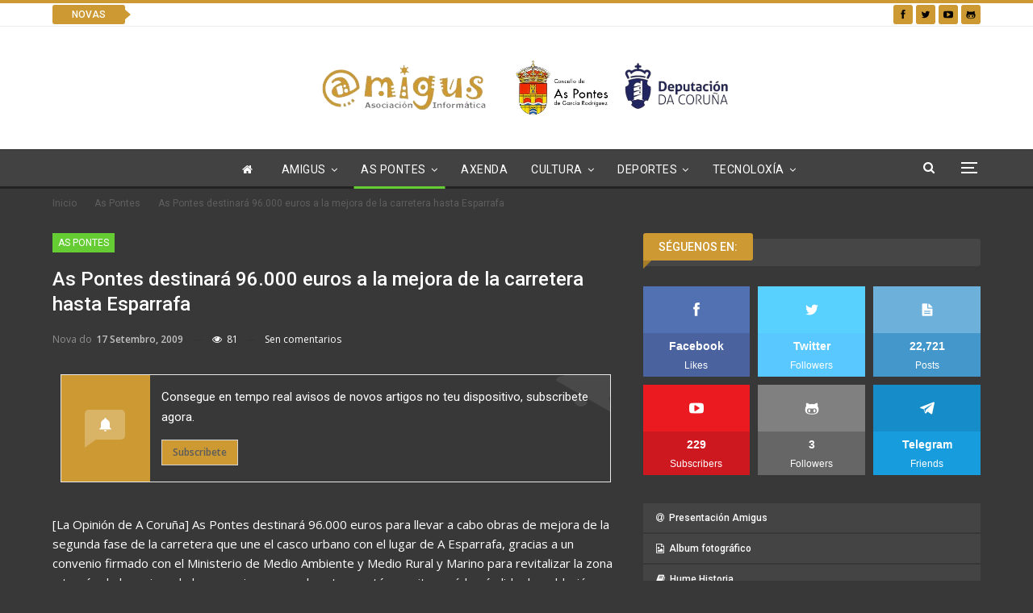

--- FILE ---
content_type: text/html; charset=UTF-8
request_url: https://www.amigus.org/as_pontes_desti_3/
body_size: 22526
content:
	<!DOCTYPE html>
		<!--[if IE 8]>
	<html class="ie ie8" lang="gl-ES"> <![endif]-->
	<!--[if IE 9]>
	<html class="ie ie9" lang="gl-ES"> <![endif]-->
	<!--[if gt IE 9]><!-->
<html lang="gl-ES"> <!--<![endif]-->
	<head>
				<meta charset="UTF-8">
		<meta http-equiv="X-UA-Compatible" content="IE=edge">
		<meta name="viewport" content="width=device-width, initial-scale=1.0">
		<link rel="pingback" href="https://www.amigus.org/xmlrpc.php"/>

		<title>As Pontes destinará 96.000 euros a la mejora de la carretera hasta Esparrafa &#8211; Asociación Informática Amigus</title>
<meta name='robots' content='max-image-preview:large' />
	<style>img:is([sizes="auto" i], [sizes^="auto," i]) { contain-intrinsic-size: 3000px 1500px }</style>
	
<!-- Better Open Graph, Schema.org & Twitter Integration -->
<meta property="og:locale" content="gl_es"/>
<meta property="og:site_name" content="Asociación Informática Amigus"/>
<meta property="og:url" content="https://www.amigus.org/as_pontes_desti_3/"/>
<meta property="og:title" content="As Pontes destinará 96.000 euros a la mejora de la carretera hasta Esparrafa"/>
<meta property="article:section" content="As Pontes"/>
<meta property="og:description" content="[La Opinión de A Coruña] As Pontes destinará 96.000 euros para llevar a cabo obras de mejora de la segunda fase de la carretera que une el casco urbano con el lugar de A Esparrafa, gracias a un convenio firmado con el Ministerio de Medio Ambiente y M"/>
<meta property="og:type" content="article"/>
<meta name="twitter:card" content="summary"/>
<meta name="twitter:url" content="https://www.amigus.org/as_pontes_desti_3/"/>
<meta name="twitter:title" content="As Pontes destinará 96.000 euros a la mejora de la carretera hasta Esparrafa"/>
<meta name="twitter:description" content="[La Opinión de A Coruña] As Pontes destinará 96.000 euros para llevar a cabo obras de mejora de la segunda fase de la carretera que une el casco urbano con el lugar de A Esparrafa, gracias a un convenio firmado con el Ministerio de Medio Ambiente y M"/>
<!-- / Better Open Graph, Schema.org & Twitter Integration. -->
<link rel='dns-prefetch' href='//fonts.googleapis.com' />
<link rel="alternate" type="application/rss+xml" title="Asociación Informática Amigus &raquo; Feed" href="https://www.amigus.org/feed/" />
<link rel="alternate" type="application/rss+xml" title="Asociación Informática Amigus &raquo; Feed de comentarios" href="https://www.amigus.org/comments/feed/" />
<link rel="alternate" type="application/rss+xml" title="Asociación Informática Amigus &raquo; As Pontes destinará 96.000 euros a la mejora de la carretera hasta Esparrafa Feed de comentarios" href="https://www.amigus.org/as_pontes_desti_3/feed/" />
<script type="text/javascript">
/* <![CDATA[ */
window._wpemojiSettings = {"baseUrl":"https:\/\/s.w.org\/images\/core\/emoji\/15.0.3\/72x72\/","ext":".png","svgUrl":"https:\/\/s.w.org\/images\/core\/emoji\/15.0.3\/svg\/","svgExt":".svg","source":{"concatemoji":"https:\/\/www.amigus.org\/wp-includes\/js\/wp-emoji-release.min.js?ver=6.7.4"}};
/*! This file is auto-generated */
!function(i,n){var o,s,e;function c(e){try{var t={supportTests:e,timestamp:(new Date).valueOf()};sessionStorage.setItem(o,JSON.stringify(t))}catch(e){}}function p(e,t,n){e.clearRect(0,0,e.canvas.width,e.canvas.height),e.fillText(t,0,0);var t=new Uint32Array(e.getImageData(0,0,e.canvas.width,e.canvas.height).data),r=(e.clearRect(0,0,e.canvas.width,e.canvas.height),e.fillText(n,0,0),new Uint32Array(e.getImageData(0,0,e.canvas.width,e.canvas.height).data));return t.every(function(e,t){return e===r[t]})}function u(e,t,n){switch(t){case"flag":return n(e,"\ud83c\udff3\ufe0f\u200d\u26a7\ufe0f","\ud83c\udff3\ufe0f\u200b\u26a7\ufe0f")?!1:!n(e,"\ud83c\uddfa\ud83c\uddf3","\ud83c\uddfa\u200b\ud83c\uddf3")&&!n(e,"\ud83c\udff4\udb40\udc67\udb40\udc62\udb40\udc65\udb40\udc6e\udb40\udc67\udb40\udc7f","\ud83c\udff4\u200b\udb40\udc67\u200b\udb40\udc62\u200b\udb40\udc65\u200b\udb40\udc6e\u200b\udb40\udc67\u200b\udb40\udc7f");case"emoji":return!n(e,"\ud83d\udc26\u200d\u2b1b","\ud83d\udc26\u200b\u2b1b")}return!1}function f(e,t,n){var r="undefined"!=typeof WorkerGlobalScope&&self instanceof WorkerGlobalScope?new OffscreenCanvas(300,150):i.createElement("canvas"),a=r.getContext("2d",{willReadFrequently:!0}),o=(a.textBaseline="top",a.font="600 32px Arial",{});return e.forEach(function(e){o[e]=t(a,e,n)}),o}function t(e){var t=i.createElement("script");t.src=e,t.defer=!0,i.head.appendChild(t)}"undefined"!=typeof Promise&&(o="wpEmojiSettingsSupports",s=["flag","emoji"],n.supports={everything:!0,everythingExceptFlag:!0},e=new Promise(function(e){i.addEventListener("DOMContentLoaded",e,{once:!0})}),new Promise(function(t){var n=function(){try{var e=JSON.parse(sessionStorage.getItem(o));if("object"==typeof e&&"number"==typeof e.timestamp&&(new Date).valueOf()<e.timestamp+604800&&"object"==typeof e.supportTests)return e.supportTests}catch(e){}return null}();if(!n){if("undefined"!=typeof Worker&&"undefined"!=typeof OffscreenCanvas&&"undefined"!=typeof URL&&URL.createObjectURL&&"undefined"!=typeof Blob)try{var e="postMessage("+f.toString()+"("+[JSON.stringify(s),u.toString(),p.toString()].join(",")+"));",r=new Blob([e],{type:"text/javascript"}),a=new Worker(URL.createObjectURL(r),{name:"wpTestEmojiSupports"});return void(a.onmessage=function(e){c(n=e.data),a.terminate(),t(n)})}catch(e){}c(n=f(s,u,p))}t(n)}).then(function(e){for(var t in e)n.supports[t]=e[t],n.supports.everything=n.supports.everything&&n.supports[t],"flag"!==t&&(n.supports.everythingExceptFlag=n.supports.everythingExceptFlag&&n.supports[t]);n.supports.everythingExceptFlag=n.supports.everythingExceptFlag&&!n.supports.flag,n.DOMReady=!1,n.readyCallback=function(){n.DOMReady=!0}}).then(function(){return e}).then(function(){var e;n.supports.everything||(n.readyCallback(),(e=n.source||{}).concatemoji?t(e.concatemoji):e.wpemoji&&e.twemoji&&(t(e.twemoji),t(e.wpemoji)))}))}((window,document),window._wpemojiSettings);
/* ]]> */
</script>
<style id='wp-emoji-styles-inline-css' type='text/css'>

	img.wp-smiley, img.emoji {
		display: inline !important;
		border: none !important;
		box-shadow: none !important;
		height: 1em !important;
		width: 1em !important;
		margin: 0 0.07em !important;
		vertical-align: -0.1em !important;
		background: none !important;
		padding: 0 !important;
	}
</style>
<link rel='stylesheet' id='wp-block-library-css' href='https://www.amigus.org/wp-includes/css/dist/block-library/style.min.css?ver=6.7.4' type='text/css' media='all' />
<style id='classic-theme-styles-inline-css' type='text/css'>
/*! This file is auto-generated */
.wp-block-button__link{color:#fff;background-color:#32373c;border-radius:9999px;box-shadow:none;text-decoration:none;padding:calc(.667em + 2px) calc(1.333em + 2px);font-size:1.125em}.wp-block-file__button{background:#32373c;color:#fff;text-decoration:none}
</style>
<style id='global-styles-inline-css' type='text/css'>
:root{--wp--preset--aspect-ratio--square: 1;--wp--preset--aspect-ratio--4-3: 4/3;--wp--preset--aspect-ratio--3-4: 3/4;--wp--preset--aspect-ratio--3-2: 3/2;--wp--preset--aspect-ratio--2-3: 2/3;--wp--preset--aspect-ratio--16-9: 16/9;--wp--preset--aspect-ratio--9-16: 9/16;--wp--preset--color--black: #000000;--wp--preset--color--cyan-bluish-gray: #abb8c3;--wp--preset--color--white: #ffffff;--wp--preset--color--pale-pink: #f78da7;--wp--preset--color--vivid-red: #cf2e2e;--wp--preset--color--luminous-vivid-orange: #ff6900;--wp--preset--color--luminous-vivid-amber: #fcb900;--wp--preset--color--light-green-cyan: #7bdcb5;--wp--preset--color--vivid-green-cyan: #00d084;--wp--preset--color--pale-cyan-blue: #8ed1fc;--wp--preset--color--vivid-cyan-blue: #0693e3;--wp--preset--color--vivid-purple: #9b51e0;--wp--preset--gradient--vivid-cyan-blue-to-vivid-purple: linear-gradient(135deg,rgba(6,147,227,1) 0%,rgb(155,81,224) 100%);--wp--preset--gradient--light-green-cyan-to-vivid-green-cyan: linear-gradient(135deg,rgb(122,220,180) 0%,rgb(0,208,130) 100%);--wp--preset--gradient--luminous-vivid-amber-to-luminous-vivid-orange: linear-gradient(135deg,rgba(252,185,0,1) 0%,rgba(255,105,0,1) 100%);--wp--preset--gradient--luminous-vivid-orange-to-vivid-red: linear-gradient(135deg,rgba(255,105,0,1) 0%,rgb(207,46,46) 100%);--wp--preset--gradient--very-light-gray-to-cyan-bluish-gray: linear-gradient(135deg,rgb(238,238,238) 0%,rgb(169,184,195) 100%);--wp--preset--gradient--cool-to-warm-spectrum: linear-gradient(135deg,rgb(74,234,220) 0%,rgb(151,120,209) 20%,rgb(207,42,186) 40%,rgb(238,44,130) 60%,rgb(251,105,98) 80%,rgb(254,248,76) 100%);--wp--preset--gradient--blush-light-purple: linear-gradient(135deg,rgb(255,206,236) 0%,rgb(152,150,240) 100%);--wp--preset--gradient--blush-bordeaux: linear-gradient(135deg,rgb(254,205,165) 0%,rgb(254,45,45) 50%,rgb(107,0,62) 100%);--wp--preset--gradient--luminous-dusk: linear-gradient(135deg,rgb(255,203,112) 0%,rgb(199,81,192) 50%,rgb(65,88,208) 100%);--wp--preset--gradient--pale-ocean: linear-gradient(135deg,rgb(255,245,203) 0%,rgb(182,227,212) 50%,rgb(51,167,181) 100%);--wp--preset--gradient--electric-grass: linear-gradient(135deg,rgb(202,248,128) 0%,rgb(113,206,126) 100%);--wp--preset--gradient--midnight: linear-gradient(135deg,rgb(2,3,129) 0%,rgb(40,116,252) 100%);--wp--preset--font-size--small: 13px;--wp--preset--font-size--medium: 20px;--wp--preset--font-size--large: 36px;--wp--preset--font-size--x-large: 42px;--wp--preset--spacing--20: 0.44rem;--wp--preset--spacing--30: 0.67rem;--wp--preset--spacing--40: 1rem;--wp--preset--spacing--50: 1.5rem;--wp--preset--spacing--60: 2.25rem;--wp--preset--spacing--70: 3.38rem;--wp--preset--spacing--80: 5.06rem;--wp--preset--shadow--natural: 6px 6px 9px rgba(0, 0, 0, 0.2);--wp--preset--shadow--deep: 12px 12px 50px rgba(0, 0, 0, 0.4);--wp--preset--shadow--sharp: 6px 6px 0px rgba(0, 0, 0, 0.2);--wp--preset--shadow--outlined: 6px 6px 0px -3px rgba(255, 255, 255, 1), 6px 6px rgba(0, 0, 0, 1);--wp--preset--shadow--crisp: 6px 6px 0px rgba(0, 0, 0, 1);}:where(.is-layout-flex){gap: 0.5em;}:where(.is-layout-grid){gap: 0.5em;}body .is-layout-flex{display: flex;}.is-layout-flex{flex-wrap: wrap;align-items: center;}.is-layout-flex > :is(*, div){margin: 0;}body .is-layout-grid{display: grid;}.is-layout-grid > :is(*, div){margin: 0;}:where(.wp-block-columns.is-layout-flex){gap: 2em;}:where(.wp-block-columns.is-layout-grid){gap: 2em;}:where(.wp-block-post-template.is-layout-flex){gap: 1.25em;}:where(.wp-block-post-template.is-layout-grid){gap: 1.25em;}.has-black-color{color: var(--wp--preset--color--black) !important;}.has-cyan-bluish-gray-color{color: var(--wp--preset--color--cyan-bluish-gray) !important;}.has-white-color{color: var(--wp--preset--color--white) !important;}.has-pale-pink-color{color: var(--wp--preset--color--pale-pink) !important;}.has-vivid-red-color{color: var(--wp--preset--color--vivid-red) !important;}.has-luminous-vivid-orange-color{color: var(--wp--preset--color--luminous-vivid-orange) !important;}.has-luminous-vivid-amber-color{color: var(--wp--preset--color--luminous-vivid-amber) !important;}.has-light-green-cyan-color{color: var(--wp--preset--color--light-green-cyan) !important;}.has-vivid-green-cyan-color{color: var(--wp--preset--color--vivid-green-cyan) !important;}.has-pale-cyan-blue-color{color: var(--wp--preset--color--pale-cyan-blue) !important;}.has-vivid-cyan-blue-color{color: var(--wp--preset--color--vivid-cyan-blue) !important;}.has-vivid-purple-color{color: var(--wp--preset--color--vivid-purple) !important;}.has-black-background-color{background-color: var(--wp--preset--color--black) !important;}.has-cyan-bluish-gray-background-color{background-color: var(--wp--preset--color--cyan-bluish-gray) !important;}.has-white-background-color{background-color: var(--wp--preset--color--white) !important;}.has-pale-pink-background-color{background-color: var(--wp--preset--color--pale-pink) !important;}.has-vivid-red-background-color{background-color: var(--wp--preset--color--vivid-red) !important;}.has-luminous-vivid-orange-background-color{background-color: var(--wp--preset--color--luminous-vivid-orange) !important;}.has-luminous-vivid-amber-background-color{background-color: var(--wp--preset--color--luminous-vivid-amber) !important;}.has-light-green-cyan-background-color{background-color: var(--wp--preset--color--light-green-cyan) !important;}.has-vivid-green-cyan-background-color{background-color: var(--wp--preset--color--vivid-green-cyan) !important;}.has-pale-cyan-blue-background-color{background-color: var(--wp--preset--color--pale-cyan-blue) !important;}.has-vivid-cyan-blue-background-color{background-color: var(--wp--preset--color--vivid-cyan-blue) !important;}.has-vivid-purple-background-color{background-color: var(--wp--preset--color--vivid-purple) !important;}.has-black-border-color{border-color: var(--wp--preset--color--black) !important;}.has-cyan-bluish-gray-border-color{border-color: var(--wp--preset--color--cyan-bluish-gray) !important;}.has-white-border-color{border-color: var(--wp--preset--color--white) !important;}.has-pale-pink-border-color{border-color: var(--wp--preset--color--pale-pink) !important;}.has-vivid-red-border-color{border-color: var(--wp--preset--color--vivid-red) !important;}.has-luminous-vivid-orange-border-color{border-color: var(--wp--preset--color--luminous-vivid-orange) !important;}.has-luminous-vivid-amber-border-color{border-color: var(--wp--preset--color--luminous-vivid-amber) !important;}.has-light-green-cyan-border-color{border-color: var(--wp--preset--color--light-green-cyan) !important;}.has-vivid-green-cyan-border-color{border-color: var(--wp--preset--color--vivid-green-cyan) !important;}.has-pale-cyan-blue-border-color{border-color: var(--wp--preset--color--pale-cyan-blue) !important;}.has-vivid-cyan-blue-border-color{border-color: var(--wp--preset--color--vivid-cyan-blue) !important;}.has-vivid-purple-border-color{border-color: var(--wp--preset--color--vivid-purple) !important;}.has-vivid-cyan-blue-to-vivid-purple-gradient-background{background: var(--wp--preset--gradient--vivid-cyan-blue-to-vivid-purple) !important;}.has-light-green-cyan-to-vivid-green-cyan-gradient-background{background: var(--wp--preset--gradient--light-green-cyan-to-vivid-green-cyan) !important;}.has-luminous-vivid-amber-to-luminous-vivid-orange-gradient-background{background: var(--wp--preset--gradient--luminous-vivid-amber-to-luminous-vivid-orange) !important;}.has-luminous-vivid-orange-to-vivid-red-gradient-background{background: var(--wp--preset--gradient--luminous-vivid-orange-to-vivid-red) !important;}.has-very-light-gray-to-cyan-bluish-gray-gradient-background{background: var(--wp--preset--gradient--very-light-gray-to-cyan-bluish-gray) !important;}.has-cool-to-warm-spectrum-gradient-background{background: var(--wp--preset--gradient--cool-to-warm-spectrum) !important;}.has-blush-light-purple-gradient-background{background: var(--wp--preset--gradient--blush-light-purple) !important;}.has-blush-bordeaux-gradient-background{background: var(--wp--preset--gradient--blush-bordeaux) !important;}.has-luminous-dusk-gradient-background{background: var(--wp--preset--gradient--luminous-dusk) !important;}.has-pale-ocean-gradient-background{background: var(--wp--preset--gradient--pale-ocean) !important;}.has-electric-grass-gradient-background{background: var(--wp--preset--gradient--electric-grass) !important;}.has-midnight-gradient-background{background: var(--wp--preset--gradient--midnight) !important;}.has-small-font-size{font-size: var(--wp--preset--font-size--small) !important;}.has-medium-font-size{font-size: var(--wp--preset--font-size--medium) !important;}.has-large-font-size{font-size: var(--wp--preset--font-size--large) !important;}.has-x-large-font-size{font-size: var(--wp--preset--font-size--x-large) !important;}
:where(.wp-block-post-template.is-layout-flex){gap: 1.25em;}:where(.wp-block-post-template.is-layout-grid){gap: 1.25em;}
:where(.wp-block-columns.is-layout-flex){gap: 2em;}:where(.wp-block-columns.is-layout-grid){gap: 2em;}
:root :where(.wp-block-pullquote){font-size: 1.5em;line-height: 1.6;}
</style>
<link rel='stylesheet' id='contact-form-7-css' href='https://www.amigus.org/wp-content/plugins/contact-form-7/includes/css/styles.css?ver=6.1.4' type='text/css' media='all' />
<link rel='stylesheet' id='better-framework-main-fonts-css' href='https://fonts.googleapis.com/css?family=Roboto:400,500%7COpen+Sans:400,600%7CRoboto+Condensed:400%7CPoppins:600%7COswald:400&#038;display=swap' type='text/css' media='all' />
<script type="text/javascript" src="https://www.amigus.org/wp-includes/js/jquery/jquery.min.js?ver=3.7.1" id="jquery-core-js"></script>
<script type="text/javascript" src="https://www.amigus.org/wp-includes/js/jquery/jquery-migrate.min.js?ver=3.4.1" id="jquery-migrate-js"></script>
<!--[if lt IE 9]>
<script type="text/javascript" src="https://www.amigus.org/wp-content/themes/publisher/includes/libs/better-framework/assets/js/html5shiv.min.js?ver=1727589986" id="bf-html5shiv-js"></script>
<![endif]-->
<!--[if lt IE 9]>
<script type="text/javascript" src="https://www.amigus.org/wp-content/themes/publisher/includes/libs/better-framework/assets/js/respond.min.js?ver=1727589986" id="bf-respond-js"></script>
<![endif]-->
<link rel="https://api.w.org/" href="https://www.amigus.org/wp-json/" /><link rel="alternate" title="JSON" type="application/json" href="https://www.amigus.org/wp-json/wp/v2/posts/11372" /><link rel="EditURI" type="application/rsd+xml" title="RSD" href="https://www.amigus.org/xmlrpc.php?rsd" />
<meta name="generator" content="WordPress 6.7.4" />
<link rel="canonical" href="https://www.amigus.org/as_pontes_desti_3/" />
<link rel='shortlink' href='https://www.amigus.org/?p=11372' />
<link rel="alternate" title="oEmbed (JSON)" type="application/json+oembed" href="https://www.amigus.org/wp-json/oembed/1.0/embed?url=https%3A%2F%2Fwww.amigus.org%2Fas_pontes_desti_3%2F" />
<!-- Google Tag Manager -->
<script>(function(w,d,s,l,i){w[l]=w[l]||[];w[l].push({'gtm.start':
new Date().getTime(),event:'gtm.js'});var f=d.getElementsByTagName(s)[0],
j=d.createElement(s),dl=l!='dataLayer'?'&l='+l:'';j.async=true;j.src=
'https://www.googletagmanager.com/gtm.js?id='+i+dl;f.parentNode.insertBefore(j,f);
})(window,document,'script','dataLayer','GTM-W2MFPL3H');</script>
<!-- End Google Tag Manager --><!-- Facebook Pixel Code -->
<script>
  !function(f,b,e,v,n,t,s)
  {if(f.fbq)return;n=f.fbq=function(){n.callMethod?
  n.callMethod.apply(n,arguments):n.queue.push(arguments)};
  if(!f._fbq)f._fbq=n;n.push=n;n.loaded=!0;n.version='2.0';
  n.queue=[];t=b.createElement(e);t.async=!0;
  t.src=v;s=b.getElementsByTagName(e)[0];
  s.parentNode.insertBefore(t,s)}(window, document,'script',
  'https://connect.facebook.net/en_US/fbevents.js');
  fbq('init', '400254413749318');
  fbq('track', 'PageView');
</script>
<noscript><img height="1" width="1" style="display:none"
  src="https://www.facebook.com/tr?id=400254413749318&ev=PageView&noscript=1"
/></noscript>
<!-- End Facebook Pixel Code -->

			<link rel="shortcut icon" href="https://www.amigus.org/wp-content/uploads/2017/09/favicon.gif">			<link rel="apple-touch-icon" href="https://www.amigus.org/wp-content/uploads/2017/09/amigus_iphone.jpg">			<link rel="apple-touch-icon" sizes="114x114" href="https://www.amigus.org/wp-content/uploads/2017/09/amigus_iphone_retina.jpg">			<link rel="apple-touch-icon" sizes="72x72" href="https://www.amigus.org/wp-content/uploads/2017/09/amigus_ipad.jpg">			<link rel="apple-touch-icon" sizes="144x144" href="https://www.amigus.org/wp-content/uploads/2017/09/amigus_ipad_retina.jpg">      <meta name="onesignal" content="wordpress-plugin"/>
            <script>

      window.OneSignalDeferred = window.OneSignalDeferred || [];

      OneSignalDeferred.push(function(OneSignal) {
        var oneSignal_options = {};
        window._oneSignalInitOptions = oneSignal_options;

        oneSignal_options['serviceWorkerParam'] = { scope: '/' };
oneSignal_options['serviceWorkerPath'] = 'OneSignalSDKWorker.js.php';

        OneSignal.Notifications.setDefaultUrl("https://www.amigus.org");

        oneSignal_options['wordpress'] = true;
oneSignal_options['appId'] = 'bcf1004d-565c-4230-b226-fde958ac70cc';
oneSignal_options['allowLocalhostAsSecureOrigin'] = true;
oneSignal_options['welcomeNotification'] = { };
oneSignal_options['welcomeNotification']['title'] = "";
oneSignal_options['welcomeNotification']['message'] = "Grazas por te subscribires";
oneSignal_options['path'] = "https://www.amigus.org/wp-content/plugins/onesignal-free-web-push-notifications/sdk_files/";
oneSignal_options['safari_web_id'] = "web.onesignal.auto.552dcc8d-cced-4aac-823c-93a119513fed";
oneSignal_options['persistNotification'] = false;
oneSignal_options['promptOptions'] = { };
oneSignal_options['promptOptions']['actionMessage'] = "Amigus quere enviarche notificacións das súas novas. Podes cancelar cando queiras na campá de abaixo á esquerda";
oneSignal_options['promptOptions']['acceptButtonText'] = "Permitir";
oneSignal_options['promptOptions']['cancelButtonText'] = "Denegar";
oneSignal_options['promptOptions']['siteName'] = "https://www.amigus.org";
oneSignal_options['notifyButton'] = { };
oneSignal_options['notifyButton']['enable'] = true;
oneSignal_options['notifyButton']['position'] = 'bottom-left';
oneSignal_options['notifyButton']['theme'] = 'default';
oneSignal_options['notifyButton']['size'] = 'large';
oneSignal_options['notifyButton']['showCredit'] = true;
oneSignal_options['notifyButton']['text'] = {};
oneSignal_options['notifyButton']['text']['tip.state.unsubscribed'] = 'Subscribirse a notificacións';
oneSignal_options['notifyButton']['text']['tip.state.subscribed'] = 'Estas subscrito a notificacións';
oneSignal_options['notifyButton']['text']['dialog.main.title'] = 'Axustes de notificacións';
oneSignal_options['notifyButton']['text']['dialog.main.button.subscribe'] = 'Recibir notificacións';
oneSignal_options['notifyButton']['text']['dialog.main.button.unsubscribe'] = 'Non recibir notificacións';
              OneSignal.init(window._oneSignalInitOptions);
              OneSignal.Slidedown.promptPush()      });

      function documentInitOneSignal() {
        var oneSignal_elements = document.getElementsByClassName("OneSignal-prompt");

        var oneSignalLinkClickHandler = function(event) { OneSignal.Notifications.requestPermission(); event.preventDefault(); };        for(var i = 0; i < oneSignal_elements.length; i++)
          oneSignal_elements[i].addEventListener('click', oneSignalLinkClickHandler, false);
      }

      if (document.readyState === 'complete') {
           documentInitOneSignal();
      }
      else {
           window.addEventListener("load", function(event){
               documentInitOneSignal();
          });
      }
    </script>
<meta name="generator" content="Powered by WPBakery Page Builder - drag and drop page builder for WordPress."/>
<script type="application/ld+json">{
    "@context": "http://schema.org/",
    "@type": "Organization",
    "@id": "#organization",
    "logo": {
        "@type": "ImageObject",
        "url": "https://www.amigus.org/wp-content/uploads/2023/11/Amigus-removebg-previewConcello-das-Pontes-sin-fondoLogo_Diputacion-removebg-preview-1.png"
    },
    "url": "https://www.amigus.org/",
    "name": "Asociaci\u00f3n Inform\u00e1tica Amigus",
    "description": "As Pontes"
}</script>
<script type="application/ld+json">{
    "@context": "http://schema.org/",
    "@type": "WebSite",
    "name": "Asociaci\u00f3n Inform\u00e1tica Amigus",
    "alternateName": "As Pontes",
    "url": "https://www.amigus.org/"
}</script>
<script type="application/ld+json">{
    "@context": "http://schema.org/",
    "@type": "Article",
    "headline": "As Pontes destinar\u00e1 96.000 euros a la mejora de la carretera hasta Esparrafa",
    "description": "[La Opini\u00f3n de A Coru\u00f1a] As Pontes destinar\u00e1 96.000 euros para llevar a cabo obras de mejora de la segunda fase de la carretera que une el casco urbano con el lugar de A Esparrafa, gracias a un convenio firmado con el Ministerio de Medio Ambiente y M",
    "datePublished": "2009-09-17",
    "dateModified": "2009-09-17",
    "author": {
        "@type": "Person",
        "@id": "#person-CyberMODE",
        "name": "CyberMODE"
    },
    "interactionStatistic": [
        {
            "@type": "InteractionCounter",
            "interactionType": "http://schema.org/CommentAction",
            "userInteractionCount": "10"
        }
    ],
    "publisher": {
        "@id": "#organization"
    },
    "mainEntityOfPage": "https://www.amigus.org/as_pontes_desti_3/"
}</script>
<link rel='stylesheet' id='bf-minifed-css-1' href='https://www.amigus.org/wp-content/bs-booster-cache/90674ea3065c70ec5f1f9bf3b3916ad4.css' type='text/css' media='all' />
<link rel='stylesheet' id='7.11.0-1739907193' href='https://www.amigus.org/wp-content/bs-booster-cache/45568880e3bd49e7e3c9350aef469381.css' type='text/css' media='all' />
<link rel="icon" href="https://www.amigus.org/wp-content/uploads/2023/11/Imagen-A.png" sizes="32x32" />
<link rel="icon" href="https://www.amigus.org/wp-content/uploads/2023/11/Imagen-A.png" sizes="192x192" />
<link rel="apple-touch-icon" href="https://www.amigus.org/wp-content/uploads/2023/11/Imagen-A.png" />
<meta name="msapplication-TileImage" content="https://www.amigus.org/wp-content/uploads/2023/11/Imagen-A.png" />
<noscript><style> .wpb_animate_when_almost_visible { opacity: 1; }</style></noscript>	</head>

<body class="post-template-default single single-post postid-11372 single-format-standard bs-theme bs-publisher bs-publisher-dark-magazine active-light-box active-top-line ltr close-rh page-layout-2-col page-layout-2-col-right full-width main-menu-sticky-smart main-menu-full-width single-prim-cat-4 single-cat-4  wpb-js-composer js-comp-ver-6.7.0 vc_responsive bs-ll-a" dir="ltr">
<!-- Google Tag Manager (noscript) -->
<noscript><iframe src="https://www.googletagmanager.com/ns.html?id=GTM-W2MFPL3H"
height="0" width="0" style="display:none;visibility:hidden"></iframe></noscript>
<!-- End Google Tag Manager (noscript) --><div class="off-canvas-overlay"></div>
<div class="off-canvas-container left skin-dark">
	<div class="off-canvas-inner">
		<span class="canvas-close"><i></i></span>
					<div class="off-canvas-header">
									<div class="site-name">Amigus</div>
									<div class="site-description">As Pontes</div>
			</div>
						<div class="off-canvas-search">
				<form role="search" method="get" action="https://www.amigus.org">
					<input type="text" name="s" value=""
					       placeholder="Buscar...">
					<i class="fa fa-search"></i>
				</form>
			</div>
						<div class="off-canvas-menu">
				<div class="off-canvas-menu-fallback"></div>
			</div>
						<div class="off_canvas_footer">
				<div class="off_canvas_footer-info entry-content">
							<div  class="  better-studio-shortcode bsc-clearfix better-social-counter style-button colored in-4-col">
						<ul class="social-list bsc-clearfix"><li class="social-item facebook"><a href = "https://www.facebook.com/156199115437" target = "_blank" > <i class="item-icon bsfi-facebook" ></i><span class="item-title" > Likes </span> </a> </li> <li class="social-item twitter"><a href = "https://twitter.com/amigus_aspontes" target = "_blank" > <i class="item-icon bsfi-twitter" ></i><span class="item-title" > Followers </span> </a> </li> <li class="social-item youtube"><a href = "https://youtube.com/channel/UC0MuYLLJnhOFWIcJ2h28SZw" target = "_blank" > <i class="item-icon bsfi-youtube" ></i><span class="item-title" > Subscribers </span> </a> </li> <li class="social-item instagram"><a href = "https://instagram.com/betterstudio" target = "_blank" > <i class="item-icon bsfi-instagram" ></i><span class="item-title" > Followers </span> </a> </li> <li class="social-item github"><a href = "https://github.com/AmigusLabs" target = "_blank" > <i class="item-icon bsfi-github" ></i><span class="item-title" > Followers </span> </a> </li> 			</ul>
		</div>
						</div>
			</div>
				</div>
</div>
		<div class="main-wrap content-main-wrap">
			<header id="header" class="site-header header-style-1 full-width" itemscope="itemscope" itemtype="https://schema.org/WPHeader">
		<section class="topbar topbar-style-2 hidden-xs hidden-xs">
	<div class="content-wrap">
		<div class="container">

			<div class="topbar-inner clearfix">

									<div class="section-links">
								<div  class="  better-studio-shortcode bsc-clearfix better-social-counter style-button not-colored in-4-col">
						<ul class="social-list bsc-clearfix"><li class="social-item facebook"><a href = "https://www.facebook.com/156199115437" target = "_blank" > <i class="item-icon bsfi-facebook" ></i><span class="item-title" > Likes </span> </a> </li> <li class="social-item twitter"><a href = "https://twitter.com/amigus_aspontes" target = "_blank" > <i class="item-icon bsfi-twitter" ></i><span class="item-title" > Followers </span> </a> </li> <li class="social-item youtube"><a href = "https://youtube.com/channel/UC0MuYLLJnhOFWIcJ2h28SZw" target = "_blank" > <i class="item-icon bsfi-youtube" ></i><span class="item-title" > Subscribers </span> </a> </li> <li class="social-item github"><a href = "https://github.com/AmigusLabs" target = "_blank" > <i class="item-icon bsfi-github" ></i><span class="item-title" > Followers </span> </a> </li> 			</ul>
		</div>
							</div>
				
				<div class="section-menu">
						<div id="newsticker-137526144" class="better-newsticker term-4"
	     data-speed="12000">
		<p class="heading ">Novas</p>
		<ul class="news-list">
								<li>
						<a class="limit-line" href="https://www.amigus.org/conmemoracion-do-discurso-de-galo-salinas/">
							Conmemoración do discurso de Galo Salinas						</a>
					</li>
										<li>
						<a class="limit-line" href="https://www.amigus.org/resultados-do-grupo-piraguismo-xuvenil-no-descenso-internacional-do-mino/">
							Resultados do Grupo piragüismo Xuvenil no descenso internacional do Miño						</a>
					</li>
										<li>
						<a class="limit-line" href="https://www.amigus.org/resultados-do-grupo-piraguismo-xuvenil-3/">
							Resultados do Grupo piragüismo Xuvenil						</a>
					</li>
										<li>
						<a class="limit-line" href="https://www.amigus.org/folixa-summer-camp-2025/">
							Folixa Summer Camp 2025						</a>
					</li>
										<li>
						<a class="limit-line" href="https://www.amigus.org/dixitics/">
							Dixitic&#8217;s						</a>
					</li>
										<li>
						<a class="limit-line" href="https://www.amigus.org/3a-regata-circuito-deputacion-da-coruna-e-travesia-de-foz/">
							3ª Regata Circuito Deputación da Coruña e Travesía de Foz.						</a>
					</li>
										<li>
						<a class="limit-line" href="https://www.amigus.org/resultados-do-grupo-xuvenil-no-campionato-de-espana-de-xovenes-promesas/">
							Resultados do Grupo Xuvenil no campionato de España de xóvenes promesas						</a>
					</li>
										<li>
						<a class="limit-line" href="https://www.amigus.org/resultados-grupo-xuvenil/">
							Resultados Grupo Xuvenil						</a>
					</li>
										<li>
						<a class="limit-line" href="https://www.amigus.org/adrian-gregorio-e-anton-dopico-na-clase-vaurien-acadan-o-2o-posto-na-copa-xunta-de-galicia-2025/">
							ADRIÁN GREGORIO E ANTÓN DOPICO, NA CLASE VAURIEN, ACADAN O 2º POSTO NA COPA XUNTA DE GALICIA 2025						</a>
					</li>
										<li>
						<a class="limit-line" href="https://www.amigus.org/folixa-summer-camp/">
							Folixa summer Camp						</a>
					</li>
							</ul>
	</div>
				</div>

			</div>
		</div>
	</div>
</section>
		<div class="header-inner">
			<div class="content-wrap">
				<div class="container">
					<div id="site-branding" class="site-branding">
	<p  id="site-title" class="logo h1 img-logo">
	<a href="https://www.amigus.org/" itemprop="url" rel="home">
					<img id="site-logo" src="https://www.amigus.org/wp-content/uploads/2023/11/Amigus-removebg-previewConcello-das-Pontes-sin-fondoLogo_Diputacion-removebg-preview-1.png"
			     alt="Asociación Informática Amigus"  />

			<span class="site-title">Asociación Informática Amigus - As Pontes</span>
				</a>
</p>
</div><!-- .site-branding -->
				</div>

			</div>
		</div>
		<div id="menu-main" class="menu main-menu-wrapper show-search-item show-off-canvas menu-actions-btn-width-2" role="navigation" itemscope="itemscope" itemtype="https://schema.org/SiteNavigationElement">
	<div class="main-menu-inner">
		<div class="content-wrap">
			<div class="container">

				<nav class="main-menu-container">
					<ul id="main-navigation" class="main-menu menu bsm-pure clearfix">
						<li id="menu-item-19861" class="menu-have-icon menu-icon-type-fontawesome menu-item menu-item-type-post_type menu-item-object-page menu-item-home menu-title-hide better-anim-fade menu-item-19861"><a href="https://www.amigus.org/inicio/"><i class="bf-icon  fa fa-home"></i><span class="hidden">Inicio</span></a></li>
<li id="menu-item-19338" class="menu-item menu-item-type-taxonomy menu-item-object-category menu-item-has-children menu-term-12 better-anim-fade menu-item-has-children menu-item-has-mega menu-item-mega-tabbed-grid-posts menu-item-19338"><a href="https://www.amigus.org/category/amigus/">Amigus</a>
<!-- Mega Menu Start -->
	<div class="mega-menu tabbed-grid-posts">
		<div class="content-wrap clearfix">
			<ul class="tabs-section">
								<li class="active">
					<a href="https://www.amigus.org/category/amigus/"
					   data-target="#mtab-139447127-12"
					   data-toggle="tab" aria-expanded="true"
					   class="term-12">
						<i class="fa fa-angle-right"></i> Todas					</a>
				</li>
									<li>
						<a href="https://www.amigus.org/category/amigus/humor/"
						   data-target="#mtab-139447127-47"
						   data-deferred-init="746304197"
						   data-toggle="tab" data-deferred-event="mouseenter"
						   class="term-47">
							<i class="fa fa-angle-right"></i> Humor						</a>
					</li>
										<li>
						<a href="https://www.amigus.org/category/amigus/enquisas/"
						   data-target="#mtab-139447127-22"
						   data-deferred-init="658513820"
						   data-toggle="tab" data-deferred-event="mouseenter"
						   class="term-22">
							<i class="fa fa-angle-right"></i> Enquisas						</a>
					</li>
										<li>
						<a href="https://www.amigus.org/category/amigus/log-irc/"
						   data-target="#mtab-139447127-13"
						   data-deferred-init="927319157"
						   data-toggle="tab" data-deferred-event="mouseenter"
						   class="term-13">
							<i class="fa fa-angle-right"></i> Log #irc						</a>
					</li>
										<li>
						<a href="https://www.amigus.org/category/amigus/opinin/"
						   data-target="#mtab-139447127-5"
						   data-deferred-init="1799124955"
						   data-toggle="tab" data-deferred-event="mouseenter"
						   class="term-5">
							<i class="fa fa-angle-right"></i> Opinión						</a>
					</li>
										<li>
						<a href="https://www.amigus.org/category/amigus/especiais/"
						   data-target="#mtab-139447127-24"
						   data-deferred-init="626048635"
						   data-toggle="tab" data-deferred-event="mouseenter"
						   class="term-24">
							<i class="fa fa-angle-right"></i> Especiais						</a>
					</li>
										<li>
						<a href="https://www.amigus.org/category/amigus/videoteca/"
						   data-target="#mtab-139447127-32"
						   data-deferred-init="1989669933"
						   data-toggle="tab" data-deferred-event="mouseenter"
						   class="term-32">
							<i class="fa fa-angle-right"></i> Videoteca						</a>
					</li>
								</ul>
			<div class="tab-content">
				<div class="tab-pane bs-tab-anim bs-tab-animated active"
				     id="mtab-139447127-12">
							<div class="bs-pagination-wrapper main-term-12 next_prev ">
			<div class="listing listing-grid listing-grid-1 clearfix columns-3">
		<div class="post-157596 type-post format-standard has-post-thumbnail  simple-grid  listing-item listing-item-grid listing-item-grid-1 main-term-12">
	<div class="item-inner">
					<div class="featured clearfix">
				<div class="term-badges floated"><span class="term-badge term-12"><a href="https://www.amigus.org/category/amigus/">Amigus</a></span></div>				<a  title="Campamento de ciencia e tecnoloxía 2025 Amigus" data-src="https://www.amigus.org/wp-content/uploads/2025/07/campamento-de-ciencia-e-tecnoloxia-2025.png" data-bs-srcset="{&quot;baseurl&quot;:&quot;https:\/\/www.amigus.org\/wp-content\/uploads\/2025\/07\/&quot;,&quot;sizes&quot;:{&quot;1587&quot;:&quot;campamento-de-ciencia-e-tecnoloxia-2025.png&quot;}}"						class="img-holder" href="https://www.amigus.org/campamento-de-ciencia-e-tecnoloxia-2025-amigus/"></a>

							</div>
		<p class="title">		<a href="https://www.amigus.org/campamento-de-ciencia-e-tecnoloxia-2025-amigus/" class="post-title post-url">
			Campamento de ciencia e tecnoloxía 2025 Amigus		</a>
		</p>	</div>
	</div >
	<div class="post-151245 type-post format-standard has-post-thumbnail  simple-grid  listing-item listing-item-grid listing-item-grid-1 main-term-12">
	<div class="item-inner">
					<div class="featured clearfix">
				<div class="term-badges floated"><span class="term-badge term-12"><a href="https://www.amigus.org/category/amigus/">Amigus</a></span></div>				<a  title="Obradoiro de animacións con stop motion" data-src="https://www.amigus.org/wp-content/uploads/2025/04/Obradoiro-stop-motion.png" data-bs-srcset="{&quot;baseurl&quot;:&quot;https:\/\/www.amigus.org\/wp-content\/uploads\/2025\/04\/&quot;,&quot;sizes&quot;:{&quot;1587&quot;:&quot;Obradoiro-stop-motion.png&quot;}}"						class="img-holder" href="https://www.amigus.org/obradoiro-de-animacions-con-stop-motion/"></a>

							</div>
		<p class="title">		<a href="https://www.amigus.org/obradoiro-de-animacions-con-stop-motion/" class="post-title post-url">
			Obradoiro de animacións con stop motion		</a>
		</p>	</div>
	</div >
	<div class="post-151252 type-post format-standard has-post-thumbnail  simple-grid  listing-item listing-item-grid listing-item-grid-1 main-term-12">
	<div class="item-inner">
					<div class="featured clearfix">
				<div class="term-badges floated"><span class="term-badge term-12"><a href="https://www.amigus.org/category/amigus/">Amigus</a></span></div>				<a  title="Curso de Robot TPbot" data-src="https://www.amigus.org/wp-content/uploads/2025/03/1.png" data-bs-srcset="{&quot;baseurl&quot;:&quot;https:\/\/www.amigus.org\/wp-content\/uploads\/2025\/03\/&quot;,&quot;sizes&quot;:{&quot;1587&quot;:&quot;1.png&quot;}}"						class="img-holder" href="https://www.amigus.org/curso-de-robot-tpbot/"></a>

							</div>
		<p class="title">		<a href="https://www.amigus.org/curso-de-robot-tpbot/" class="post-title post-url">
			Curso de Robot TPbot		</a>
		</p>	</div>
	</div >
	</div>
	
	</div><div class="bs-pagination bs-ajax-pagination next_prev main-term-12 clearfix">
			<script>var bs_ajax_paginate_633645150 = '{"query":{"paginate":"next_prev","show_label":1,"order_by":"date","count":3,"category":"12","_layout":{"state":"1|1|0","page":"2-col-right"}},"type":"wp_query","view":"Publisher::bs_pagin_ajax_tabbed_mega_grid_posts","current_page":1,"ajax_url":"\/wp-admin\/admin-ajax.php","remove_duplicates":"0","paginate":"next_prev","_layout":{"state":"1|1|0","page":"2-col-right"},"_bs_pagin_token":"73fa407"}';</script>				<a class="btn-bs-pagination prev disabled" rel="prev" data-id="633645150"
				   title="Anterior">
					<i class="fa fa-angle-left"
					   aria-hidden="true"></i> Anterior				</a>
				<a  rel="next" class="btn-bs-pagination next"
				   data-id="633645150" title="Seguinte">
					Seguinte <i
							class="fa fa-angle-right" aria-hidden="true"></i>
				</a>
				</div>				</div>
									<div class="tab-pane bs-tab-anim bs-deferred-container"
					     id="mtab-139447127-47">
								<div class="bs-pagination-wrapper main-term-47 next_prev ">
				<div class="bs-deferred-load-wrapper" id="bsd_746304197">
			<script>var bs_deferred_loading_bsd_746304197 = '{"query":{"paginate":"next_prev","show_label":1,"order_by":"date","count":3,"category":47,"_layout":{"state":"1|1|0","page":"2-col-right"}},"type":"wp_query","view":"Publisher::bs_pagin_ajax_tabbed_mega_grid_posts","current_page":1,"ajax_url":"\/wp-admin\/admin-ajax.php","remove_duplicates":"0","paginate":"next_prev","_layout":{"state":"1|1|0","page":"2-col-right"},"_bs_pagin_token":"8432228"}';</script>
		</div>
		
	</div>					</div>
										<div class="tab-pane bs-tab-anim bs-deferred-container"
					     id="mtab-139447127-22">
								<div class="bs-pagination-wrapper main-term-22 next_prev ">
				<div class="bs-deferred-load-wrapper" id="bsd_658513820">
			<script>var bs_deferred_loading_bsd_658513820 = '{"query":{"paginate":"next_prev","show_label":1,"order_by":"date","count":3,"category":22,"_layout":{"state":"1|1|0","page":"2-col-right"}},"type":"wp_query","view":"Publisher::bs_pagin_ajax_tabbed_mega_grid_posts","current_page":1,"ajax_url":"\/wp-admin\/admin-ajax.php","remove_duplicates":"0","paginate":"next_prev","_layout":{"state":"1|1|0","page":"2-col-right"},"_bs_pagin_token":"4315d61"}';</script>
		</div>
		
	</div>					</div>
										<div class="tab-pane bs-tab-anim bs-deferred-container"
					     id="mtab-139447127-13">
								<div class="bs-pagination-wrapper main-term-13 next_prev ">
				<div class="bs-deferred-load-wrapper" id="bsd_927319157">
			<script>var bs_deferred_loading_bsd_927319157 = '{"query":{"paginate":"next_prev","show_label":1,"order_by":"date","count":3,"category":13,"_layout":{"state":"1|1|0","page":"2-col-right"}},"type":"wp_query","view":"Publisher::bs_pagin_ajax_tabbed_mega_grid_posts","current_page":1,"ajax_url":"\/wp-admin\/admin-ajax.php","remove_duplicates":"0","paginate":"next_prev","_layout":{"state":"1|1|0","page":"2-col-right"},"_bs_pagin_token":"27b0be6"}';</script>
		</div>
		
	</div>					</div>
										<div class="tab-pane bs-tab-anim bs-deferred-container"
					     id="mtab-139447127-5">
								<div class="bs-pagination-wrapper main-term-5 next_prev ">
				<div class="bs-deferred-load-wrapper" id="bsd_1799124955">
			<script>var bs_deferred_loading_bsd_1799124955 = '{"query":{"paginate":"next_prev","show_label":1,"order_by":"date","count":3,"category":5,"_layout":{"state":"1|1|0","page":"2-col-right"}},"type":"wp_query","view":"Publisher::bs_pagin_ajax_tabbed_mega_grid_posts","current_page":1,"ajax_url":"\/wp-admin\/admin-ajax.php","remove_duplicates":"0","paginate":"next_prev","_layout":{"state":"1|1|0","page":"2-col-right"},"_bs_pagin_token":"42cfee7"}';</script>
		</div>
		
	</div>					</div>
										<div class="tab-pane bs-tab-anim bs-deferred-container"
					     id="mtab-139447127-24">
								<div class="bs-pagination-wrapper main-term-24 next_prev ">
				<div class="bs-deferred-load-wrapper" id="bsd_626048635">
			<script>var bs_deferred_loading_bsd_626048635 = '{"query":{"paginate":"next_prev","show_label":1,"order_by":"date","count":3,"category":24,"_layout":{"state":"1|1|0","page":"2-col-right"}},"type":"wp_query","view":"Publisher::bs_pagin_ajax_tabbed_mega_grid_posts","current_page":1,"ajax_url":"\/wp-admin\/admin-ajax.php","remove_duplicates":"0","paginate":"next_prev","_layout":{"state":"1|1|0","page":"2-col-right"},"_bs_pagin_token":"eade6ba"}';</script>
		</div>
		
	</div>					</div>
										<div class="tab-pane bs-tab-anim bs-deferred-container"
					     id="mtab-139447127-32">
								<div class="bs-pagination-wrapper main-term-32 next_prev ">
				<div class="bs-deferred-load-wrapper" id="bsd_1989669933">
			<script>var bs_deferred_loading_bsd_1989669933 = '{"query":{"paginate":"next_prev","show_label":1,"order_by":"date","count":3,"category":32,"_layout":{"state":"1|1|0","page":"2-col-right"}},"type":"wp_query","view":"Publisher::bs_pagin_ajax_tabbed_mega_grid_posts","current_page":1,"ajax_url":"\/wp-admin\/admin-ajax.php","remove_duplicates":"0","paginate":"next_prev","_layout":{"state":"1|1|0","page":"2-col-right"},"_bs_pagin_token":"fd9ff16"}';</script>
		</div>
		
	</div>					</div>
								</div>
		</div>
	</div>

<!-- Mega Menu End -->
</li>
<li id="menu-item-19345" class="menu-item menu-item-type-taxonomy menu-item-object-category current-post-ancestor current-menu-parent current-post-parent menu-item-has-children menu-term-4 better-anim-fade menu-item-has-children menu-item-has-mega menu-item-mega-tabbed-grid-posts menu-item-19345"><a href="https://www.amigus.org/category/as-pontes/">As Pontes</a>
<!-- Mega Menu Start -->
	<div class="mega-menu tabbed-grid-posts">
		<div class="content-wrap clearfix">
			<ul class="tabs-section">
								<li class="active">
					<a href="https://www.amigus.org/category/as-pontes/"
					   data-target="#mtab-1414076572-4"
					   data-toggle="tab" aria-expanded="true"
					   class="term-4">
						<i class="fa fa-angle-right"></i> Todas					</a>
				</li>
									<li>
						<a href="https://www.amigus.org/category/as-pontes/lago/"
						   data-target="#mtab-1414076572-40"
						   data-deferred-init="1598200181"
						   data-toggle="tab" data-deferred-event="mouseenter"
						   class="term-40">
							<i class="fa fa-angle-right"></i> Lago						</a>
					</li>
										<li>
						<a href="https://www.amigus.org/category/as-pontes/comarca/"
						   data-target="#mtab-1414076572-37"
						   data-deferred-init="1979002608"
						   data-toggle="tab" data-deferred-event="mouseenter"
						   class="term-37">
							<i class="fa fa-angle-right"></i> Comarca						</a>
					</li>
										<li>
						<a href="https://www.amigus.org/category/as-pontes/emprego/"
						   data-target="#mtab-1414076572-67"
						   data-deferred-init="98284633"
						   data-toggle="tab" data-deferred-event="mouseenter"
						   class="term-67">
							<i class="fa fa-angle-right"></i> Emprego						</a>
					</li>
										<li>
						<a href="https://www.amigus.org/category/as-pontes/turismo/"
						   data-target="#mtab-1414076572-33"
						   data-deferred-init="536619578"
						   data-toggle="tab" data-deferred-event="mouseenter"
						   class="term-33">
							<i class="fa fa-angle-right"></i> Turismo						</a>
					</li>
										<li>
						<a href="https://www.amigus.org/category/as-pontes/empresas/"
						   data-target="#mtab-1414076572-55"
						   data-deferred-init="647343946"
						   data-toggle="tab" data-deferred-event="mouseenter"
						   class="term-55">
							<i class="fa fa-angle-right"></i> Empresas						</a>
					</li>
										<li>
						<a href="https://www.amigus.org/category/as-pontes/enerxia/"
						   data-target="#mtab-1414076572-53"
						   data-deferred-init="1017609456"
						   data-toggle="tab" data-deferred-event="mouseenter"
						   class="term-53">
							<i class="fa fa-angle-right"></i> Enerxía						</a>
					</li>
										<li>
						<a href="https://www.amigus.org/category/as-pontes/ponteses/"
						   data-target="#mtab-1414076572-51"
						   data-deferred-init="1689588487"
						   data-toggle="tab" data-deferred-event="mouseenter"
						   class="term-51">
							<i class="fa fa-angle-right"></i> Ponteses						</a>
					</li>
										<li>
						<a href="https://www.amigus.org/category/as-pontes/sanidade/"
						   data-target="#mtab-1414076572-50"
						   data-deferred-init="1072880682"
						   data-toggle="tab" data-deferred-event="mouseenter"
						   class="term-50">
							<i class="fa fa-angle-right"></i> Sanidade						</a>
					</li>
										<li>
						<a href="https://www.amigus.org/category/as-pontes/politica/"
						   data-target="#mtab-1414076572-70"
						   data-deferred-init="48037138"
						   data-toggle="tab" data-deferred-event="mouseenter"
						   class="term-70">
							<i class="fa fa-angle-right"></i> Política						</a>
					</li>
										<li>
						<a href="https://www.amigus.org/category/as-pontes/historia-das-pontes/"
						   data-target="#mtab-1414076572-20"
						   data-deferred-init="1308996709"
						   data-toggle="tab" data-deferred-event="mouseenter"
						   class="term-20">
							<i class="fa fa-angle-right"></i> Historia das Pontes						</a>
					</li>
								</ul>
			<div class="tab-content">
				<div class="tab-pane bs-tab-anim bs-tab-animated active"
				     id="mtab-1414076572-4">
							<div class="bs-pagination-wrapper main-term-4 next_prev ">
			<div class="listing listing-grid listing-grid-1 clearfix columns-3">
		<div class="post-158159 type-post format-standard has-post-thumbnail  simple-grid  listing-item listing-item-grid listing-item-grid-1 main-term-28">
	<div class="item-inner">
					<div class="featured clearfix">
				<div class="term-badges floated"><span class="term-badge term-28"><a href="https://www.amigus.org/category/axenda/">Axenda</a></span></div>				<a  title="Conmemoración do discurso de Galo Salinas" data-src="https://www.amigus.org/wp-content/uploads/2025/08/Cartaz-Galo-A3_page-0001.jpg" data-bs-srcset="{&quot;baseurl&quot;:&quot;https:\/\/www.amigus.org\/wp-content\/uploads\/2025\/08\/&quot;,&quot;sizes&quot;:{&quot;1754&quot;:&quot;Cartaz-Galo-A3_page-0001.jpg&quot;}}"						class="img-holder" href="https://www.amigus.org/conmemoracion-do-discurso-de-galo-salinas/"></a>

							</div>
		<p class="title">		<a href="https://www.amigus.org/conmemoracion-do-discurso-de-galo-salinas/" class="post-title post-url">
			Conmemoración do discurso de Galo Salinas		</a>
		</p>	</div>
	</div >
	<div class="post-158152 type-post format-standard has-post-thumbnail  simple-grid  listing-item listing-item-grid listing-item-grid-1 main-term-29">
	<div class="item-inner">
					<div class="featured clearfix">
				<div class="term-badges floated"><span class="term-badge term-29"><a href="https://www.amigus.org/category/deportes/">Deportes</a></span></div>				<a  title="Resultados do Grupo piragüismo Xuvenil no descenso internacional do Miño" data-src="https://www.amigus.org/wp-content/uploads/2025/08/1000001106.jpg" data-bs-srcset="{&quot;baseurl&quot;:&quot;https:\/\/www.amigus.org\/wp-content\/uploads\/2025\/08\/&quot;,&quot;sizes&quot;:{&quot;603&quot;:&quot;1000001106.jpg&quot;}}"						class="img-holder" href="https://www.amigus.org/resultados-do-grupo-piraguismo-xuvenil-no-descenso-internacional-do-mino/"></a>

							</div>
		<p class="title">		<a href="https://www.amigus.org/resultados-do-grupo-piraguismo-xuvenil-no-descenso-internacional-do-mino/" class="post-title post-url">
			Resultados do Grupo piragüismo Xuvenil no descenso internacional do Miño		</a>
		</p>	</div>
	</div >
	<div class="post-158134 type-post format-standard has-post-thumbnail  simple-grid  listing-item listing-item-grid listing-item-grid-1 main-term-29">
	<div class="item-inner">
					<div class="featured clearfix">
				<div class="term-badges floated"><span class="term-badge term-29"><a href="https://www.amigus.org/category/deportes/">Deportes</a></span></div>				<a  title="Resultados do Grupo piragüismo Xuvenil" data-src="https://www.amigus.org/wp-content/uploads/2025/08/1000001013.jpg" data-bs-srcset="{&quot;baseurl&quot;:&quot;https:\/\/www.amigus.org\/wp-content\/uploads\/2025\/08\/&quot;,&quot;sizes&quot;:{&quot;1066&quot;:&quot;1000001013.jpg&quot;}}"						class="img-holder" href="https://www.amigus.org/resultados-do-grupo-piraguismo-xuvenil-3/"></a>

							</div>
		<p class="title">		<a href="https://www.amigus.org/resultados-do-grupo-piraguismo-xuvenil-3/" class="post-title post-url">
			Resultados do Grupo piragüismo Xuvenil		</a>
		</p>	</div>
	</div >
	</div>
	
	</div><div class="bs-pagination bs-ajax-pagination next_prev main-term-4 clearfix">
			<script>var bs_ajax_paginate_141982823 = '{"query":{"paginate":"next_prev","show_label":1,"order_by":"date","count":3,"category":"4","_layout":{"state":"1|1|0","page":"2-col-right"}},"type":"wp_query","view":"Publisher::bs_pagin_ajax_tabbed_mega_grid_posts","current_page":1,"ajax_url":"\/wp-admin\/admin-ajax.php","remove_duplicates":"0","paginate":"next_prev","_layout":{"state":"1|1|0","page":"2-col-right"},"_bs_pagin_token":"6490d68"}';</script>				<a class="btn-bs-pagination prev disabled" rel="prev" data-id="141982823"
				   title="Anterior">
					<i class="fa fa-angle-left"
					   aria-hidden="true"></i> Anterior				</a>
				<a  rel="next" class="btn-bs-pagination next"
				   data-id="141982823" title="Seguinte">
					Seguinte <i
							class="fa fa-angle-right" aria-hidden="true"></i>
				</a>
				</div>				</div>
									<div class="tab-pane bs-tab-anim bs-deferred-container"
					     id="mtab-1414076572-40">
								<div class="bs-pagination-wrapper main-term-40 next_prev ">
				<div class="bs-deferred-load-wrapper" id="bsd_1598200181">
			<script>var bs_deferred_loading_bsd_1598200181 = '{"query":{"paginate":"next_prev","show_label":1,"order_by":"date","count":3,"category":40,"_layout":{"state":"1|1|0","page":"2-col-right"}},"type":"wp_query","view":"Publisher::bs_pagin_ajax_tabbed_mega_grid_posts","current_page":1,"ajax_url":"\/wp-admin\/admin-ajax.php","remove_duplicates":"0","paginate":"next_prev","_layout":{"state":"1|1|0","page":"2-col-right"},"_bs_pagin_token":"c5ab574"}';</script>
		</div>
		
	</div>					</div>
										<div class="tab-pane bs-tab-anim bs-deferred-container"
					     id="mtab-1414076572-37">
								<div class="bs-pagination-wrapper main-term-37 next_prev ">
				<div class="bs-deferred-load-wrapper" id="bsd_1979002608">
			<script>var bs_deferred_loading_bsd_1979002608 = '{"query":{"paginate":"next_prev","show_label":1,"order_by":"date","count":3,"category":37,"_layout":{"state":"1|1|0","page":"2-col-right"}},"type":"wp_query","view":"Publisher::bs_pagin_ajax_tabbed_mega_grid_posts","current_page":1,"ajax_url":"\/wp-admin\/admin-ajax.php","remove_duplicates":"0","paginate":"next_prev","_layout":{"state":"1|1|0","page":"2-col-right"},"_bs_pagin_token":"45503a0"}';</script>
		</div>
		
	</div>					</div>
										<div class="tab-pane bs-tab-anim bs-deferred-container"
					     id="mtab-1414076572-67">
								<div class="bs-pagination-wrapper main-term-67 next_prev ">
				<div class="bs-deferred-load-wrapper" id="bsd_98284633">
			<script>var bs_deferred_loading_bsd_98284633 = '{"query":{"paginate":"next_prev","show_label":1,"order_by":"date","count":3,"category":67,"_layout":{"state":"1|1|0","page":"2-col-right"}},"type":"wp_query","view":"Publisher::bs_pagin_ajax_tabbed_mega_grid_posts","current_page":1,"ajax_url":"\/wp-admin\/admin-ajax.php","remove_duplicates":"0","paginate":"next_prev","_layout":{"state":"1|1|0","page":"2-col-right"},"_bs_pagin_token":"f7b61ee"}';</script>
		</div>
		
	</div>					</div>
										<div class="tab-pane bs-tab-anim bs-deferred-container"
					     id="mtab-1414076572-33">
								<div class="bs-pagination-wrapper main-term-33 next_prev ">
				<div class="bs-deferred-load-wrapper" id="bsd_536619578">
			<script>var bs_deferred_loading_bsd_536619578 = '{"query":{"paginate":"next_prev","show_label":1,"order_by":"date","count":3,"category":33,"_layout":{"state":"1|1|0","page":"2-col-right"}},"type":"wp_query","view":"Publisher::bs_pagin_ajax_tabbed_mega_grid_posts","current_page":1,"ajax_url":"\/wp-admin\/admin-ajax.php","remove_duplicates":"0","paginate":"next_prev","_layout":{"state":"1|1|0","page":"2-col-right"},"_bs_pagin_token":"cb012e0"}';</script>
		</div>
		
	</div>					</div>
										<div class="tab-pane bs-tab-anim bs-deferred-container"
					     id="mtab-1414076572-55">
								<div class="bs-pagination-wrapper main-term-55 next_prev ">
				<div class="bs-deferred-load-wrapper" id="bsd_647343946">
			<script>var bs_deferred_loading_bsd_647343946 = '{"query":{"paginate":"next_prev","show_label":1,"order_by":"date","count":3,"category":55,"_layout":{"state":"1|1|0","page":"2-col-right"}},"type":"wp_query","view":"Publisher::bs_pagin_ajax_tabbed_mega_grid_posts","current_page":1,"ajax_url":"\/wp-admin\/admin-ajax.php","remove_duplicates":"0","paginate":"next_prev","_layout":{"state":"1|1|0","page":"2-col-right"},"_bs_pagin_token":"d2d76c3"}';</script>
		</div>
		
	</div>					</div>
										<div class="tab-pane bs-tab-anim bs-deferred-container"
					     id="mtab-1414076572-53">
								<div class="bs-pagination-wrapper main-term-53 next_prev ">
				<div class="bs-deferred-load-wrapper" id="bsd_1017609456">
			<script>var bs_deferred_loading_bsd_1017609456 = '{"query":{"paginate":"next_prev","show_label":1,"order_by":"date","count":3,"category":53,"_layout":{"state":"1|1|0","page":"2-col-right"}},"type":"wp_query","view":"Publisher::bs_pagin_ajax_tabbed_mega_grid_posts","current_page":1,"ajax_url":"\/wp-admin\/admin-ajax.php","remove_duplicates":"0","paginate":"next_prev","_layout":{"state":"1|1|0","page":"2-col-right"},"_bs_pagin_token":"6296a50"}';</script>
		</div>
		
	</div>					</div>
										<div class="tab-pane bs-tab-anim bs-deferred-container"
					     id="mtab-1414076572-51">
								<div class="bs-pagination-wrapper main-term-51 next_prev ">
				<div class="bs-deferred-load-wrapper" id="bsd_1689588487">
			<script>var bs_deferred_loading_bsd_1689588487 = '{"query":{"paginate":"next_prev","show_label":1,"order_by":"date","count":3,"category":51,"_layout":{"state":"1|1|0","page":"2-col-right"}},"type":"wp_query","view":"Publisher::bs_pagin_ajax_tabbed_mega_grid_posts","current_page":1,"ajax_url":"\/wp-admin\/admin-ajax.php","remove_duplicates":"0","paginate":"next_prev","_layout":{"state":"1|1|0","page":"2-col-right"},"_bs_pagin_token":"00c8a6a"}';</script>
		</div>
		
	</div>					</div>
										<div class="tab-pane bs-tab-anim bs-deferred-container"
					     id="mtab-1414076572-50">
								<div class="bs-pagination-wrapper main-term-50 next_prev ">
				<div class="bs-deferred-load-wrapper" id="bsd_1072880682">
			<script>var bs_deferred_loading_bsd_1072880682 = '{"query":{"paginate":"next_prev","show_label":1,"order_by":"date","count":3,"category":50,"_layout":{"state":"1|1|0","page":"2-col-right"}},"type":"wp_query","view":"Publisher::bs_pagin_ajax_tabbed_mega_grid_posts","current_page":1,"ajax_url":"\/wp-admin\/admin-ajax.php","remove_duplicates":"0","paginate":"next_prev","_layout":{"state":"1|1|0","page":"2-col-right"},"_bs_pagin_token":"e7c3c22"}';</script>
		</div>
		
	</div>					</div>
										<div class="tab-pane bs-tab-anim bs-deferred-container"
					     id="mtab-1414076572-70">
								<div class="bs-pagination-wrapper main-term-70 next_prev ">
				<div class="bs-deferred-load-wrapper" id="bsd_48037138">
			<script>var bs_deferred_loading_bsd_48037138 = '{"query":{"paginate":"next_prev","show_label":1,"order_by":"date","count":3,"category":70,"_layout":{"state":"1|1|0","page":"2-col-right"}},"type":"wp_query","view":"Publisher::bs_pagin_ajax_tabbed_mega_grid_posts","current_page":1,"ajax_url":"\/wp-admin\/admin-ajax.php","remove_duplicates":"0","paginate":"next_prev","_layout":{"state":"1|1|0","page":"2-col-right"},"_bs_pagin_token":"c241b8a"}';</script>
		</div>
		
	</div>					</div>
										<div class="tab-pane bs-tab-anim bs-deferred-container"
					     id="mtab-1414076572-20">
								<div class="bs-pagination-wrapper main-term-20 next_prev ">
				<div class="bs-deferred-load-wrapper" id="bsd_1308996709">
			<script>var bs_deferred_loading_bsd_1308996709 = '{"query":{"paginate":"next_prev","show_label":1,"order_by":"date","count":3,"category":20,"_layout":{"state":"1|1|0","page":"2-col-right"}},"type":"wp_query","view":"Publisher::bs_pagin_ajax_tabbed_mega_grid_posts","current_page":1,"ajax_url":"\/wp-admin\/admin-ajax.php","remove_duplicates":"0","paginate":"next_prev","_layout":{"state":"1|1|0","page":"2-col-right"},"_bs_pagin_token":"9fff94e"}';</script>
		</div>
		
	</div>					</div>
								</div>
		</div>
	</div>

<!-- Mega Menu End -->
</li>
<li id="menu-item-19990" class="menu-item menu-item-type-post_type menu-item-object-page better-anim-fade menu-item-19990"><a href="https://www.amigus.org/axenda/">Axenda</a></li>
<li id="menu-item-19401" class="menu-item menu-item-type-taxonomy menu-item-object-category menu-item-has-children menu-term-19 better-anim-fade menu-item-has-children menu-item-has-mega menu-item-mega-tabbed-grid-posts menu-item-19401"><a href="https://www.amigus.org/category/cultura/">Cultura</a>
<!-- Mega Menu Start -->
	<div class="mega-menu tabbed-grid-posts">
		<div class="content-wrap clearfix">
			<ul class="tabs-section">
								<li class="active">
					<a href="https://www.amigus.org/category/cultura/"
					   data-target="#mtab-530330259-19"
					   data-toggle="tab" aria-expanded="true"
					   class="term-19">
						<i class="fa fa-angle-right"></i> Todas					</a>
				</li>
									<li>
						<a href="https://www.amigus.org/category/cultura/arte/"
						   data-target="#mtab-530330259-21"
						   data-deferred-init="364247106"
						   data-toggle="tab" data-deferred-event="mouseenter"
						   class="term-21">
							<i class="fa fa-angle-right"></i> ArTe						</a>
					</li>
										<li>
						<a href="https://www.amigus.org/category/cultura/cine/"
						   data-target="#mtab-530330259-107"
						   data-deferred-init="1500924281"
						   data-toggle="tab" data-deferred-event="mouseenter"
						   class="term-107">
							<i class="fa fa-angle-right"></i> Cine						</a>
					</li>
										<li>
						<a href="https://www.amigus.org/category/cultura/moda/"
						   data-target="#mtab-530330259-58"
						   data-deferred-init="2042745255"
						   data-toggle="tab" data-deferred-event="mouseenter"
						   class="term-58">
							<i class="fa fa-angle-right"></i> Moda						</a>
					</li>
										<li>
						<a href="https://www.amigus.org/category/cultura/danza/"
						   data-target="#mtab-530330259-120"
						   data-deferred-init="573847704"
						   data-toggle="tab" data-deferred-event="mouseenter"
						   class="term-120">
							<i class="fa fa-angle-right"></i> Danza						</a>
					</li>
										<li>
						<a href="https://www.amigus.org/category/cultura/mundo/"
						   data-target="#mtab-530330259-6"
						   data-deferred-init="228209443"
						   data-toggle="tab" data-deferred-event="mouseenter"
						   class="term-6">
							<i class="fa fa-angle-right"></i> Mundo						</a>
					</li>
										<li>
						<a href="https://www.amigus.org/category/cultura/ciencia/"
						   data-target="#mtab-530330259-42"
						   data-deferred-init="916739523"
						   data-toggle="tab" data-deferred-event="mouseenter"
						   class="term-42">
							<i class="fa fa-angle-right"></i> Ciencia						</a>
					</li>
										<li>
						<a href="https://www.amigus.org/category/cultura/deseno/"
						   data-target="#mtab-530330259-65"
						   data-deferred-init="1914842076"
						   data-toggle="tab" data-deferred-event="mouseenter"
						   class="term-65">
							<i class="fa fa-angle-right"></i> Deseño						</a>
					</li>
										<li>
						<a href="https://www.amigus.org/category/cultura/musica/"
						   data-target="#mtab-530330259-10"
						   data-deferred-init="2027556779"
						   data-toggle="tab" data-deferred-event="mouseenter"
						   class="term-10">
							<i class="fa fa-angle-right"></i> Música						</a>
					</li>
										<li>
						<a href="https://www.amigus.org/category/cultura/pintura/"
						   data-target="#mtab-530330259-147"
						   data-deferred-init="1714175400"
						   data-toggle="tab" data-deferred-event="mouseenter"
						   class="term-147">
							<i class="fa fa-angle-right"></i> Pintura						</a>
					</li>
										<li>
						<a href="https://www.amigus.org/category/cultura/natureza/"
						   data-target="#mtab-530330259-43"
						   data-deferred-init="488047904"
						   data-toggle="tab" data-deferred-event="mouseenter"
						   class="term-43">
							<i class="fa fa-angle-right"></i> Natureza						</a>
					</li>
										<li>
						<a href="https://www.amigus.org/category/cultura/artesania/"
						   data-target="#mtab-530330259-141"
						   data-deferred-init="934699328"
						   data-toggle="tab" data-deferred-event="mouseenter"
						   class="term-141">
							<i class="fa fa-angle-right"></i> Artesanía						</a>
					</li>
										<li>
						<a href="https://www.amigus.org/category/cultura/educacion/"
						   data-target="#mtab-530330259-39"
						   data-deferred-init="1286071409"
						   data-toggle="tab" data-deferred-event="mouseenter"
						   class="term-39">
							<i class="fa fa-angle-right"></i> Educación						</a>
					</li>
										<li>
						<a href="https://www.amigus.org/category/cultura/fotografia/"
						   data-target="#mtab-530330259-16"
						   data-deferred-init="38081966"
						   data-toggle="tab" data-deferred-event="mouseenter"
						   class="term-16">
							<i class="fa fa-angle-right"></i> Fotografía						</a>
					</li>
										<li>
						<a href="https://www.amigus.org/category/cultura/arquitectura/"
						   data-target="#mtab-530330259-124"
						   data-deferred-init="96483143"
						   data-toggle="tab" data-deferred-event="mouseenter"
						   class="term-124">
							<i class="fa fa-angle-right"></i> Arquitectura						</a>
					</li>
										<li>
						<a href="https://www.amigus.org/category/cultura/gastronomia/"
						   data-target="#mtab-530330259-31"
						   data-deferred-init="1354120538"
						   data-toggle="tab" data-deferred-event="mouseenter"
						   class="term-31">
							<i class="fa fa-angle-right"></i> Gastronomía						</a>
					</li>
								</ul>
			<div class="tab-content">
				<div class="tab-pane bs-tab-anim bs-tab-animated active"
				     id="mtab-530330259-19">
							<div class="bs-pagination-wrapper main-term-19 next_prev ">
			<div class="listing listing-grid listing-grid-1 clearfix columns-3">
		<div class="post-158159 type-post format-standard has-post-thumbnail  simple-grid  listing-item listing-item-grid listing-item-grid-1 main-term-28">
	<div class="item-inner">
					<div class="featured clearfix">
				<div class="term-badges floated"><span class="term-badge term-28"><a href="https://www.amigus.org/category/axenda/">Axenda</a></span></div>				<a  title="Conmemoración do discurso de Galo Salinas" data-src="https://www.amigus.org/wp-content/uploads/2025/08/Cartaz-Galo-A3_page-0001.jpg" data-bs-srcset="{&quot;baseurl&quot;:&quot;https:\/\/www.amigus.org\/wp-content\/uploads\/2025\/08\/&quot;,&quot;sizes&quot;:{&quot;1754&quot;:&quot;Cartaz-Galo-A3_page-0001.jpg&quot;}}"						class="img-holder" href="https://www.amigus.org/conmemoracion-do-discurso-de-galo-salinas/"></a>

							</div>
		<p class="title">		<a href="https://www.amigus.org/conmemoracion-do-discurso-de-galo-salinas/" class="post-title post-url">
			Conmemoración do discurso de Galo Salinas		</a>
		</p>	</div>
	</div >
	<div class="post-158032 type-post format-standard has-post-thumbnail  simple-grid  listing-item listing-item-grid listing-item-grid-1 main-term-4">
	<div class="item-inner">
					<div class="featured clearfix">
				<div class="term-badges floated"><span class="term-badge term-4"><a href="https://www.amigus.org/category/as-pontes/">As Pontes</a></span></div>				<a  title="Dixitic&#8217;s" data-src="https://www.amigus.org/wp-content/uploads/2025/07/IMG-20250728-WA0004.jpg" data-bs-srcset="{&quot;baseurl&quot;:&quot;https:\/\/www.amigus.org\/wp-content\/uploads\/2025\/07\/&quot;,&quot;sizes&quot;:{&quot;750&quot;:&quot;IMG-20250728-WA0004.jpg&quot;}}"						class="img-holder" href="https://www.amigus.org/dixitics/"></a>

							</div>
		<p class="title">		<a href="https://www.amigus.org/dixitics/" class="post-title post-url">
			Dixitic&#8217;s		</a>
		</p>	</div>
	</div >
	<div class="post-157596 type-post format-standard has-post-thumbnail  simple-grid  listing-item listing-item-grid listing-item-grid-1 main-term-12">
	<div class="item-inner">
					<div class="featured clearfix">
				<div class="term-badges floated"><span class="term-badge term-12"><a href="https://www.amigus.org/category/amigus/">Amigus</a></span></div>				<a  title="Campamento de ciencia e tecnoloxía 2025 Amigus" data-src="https://www.amigus.org/wp-content/uploads/2025/07/campamento-de-ciencia-e-tecnoloxia-2025.png" data-bs-srcset="{&quot;baseurl&quot;:&quot;https:\/\/www.amigus.org\/wp-content\/uploads\/2025\/07\/&quot;,&quot;sizes&quot;:{&quot;1587&quot;:&quot;campamento-de-ciencia-e-tecnoloxia-2025.png&quot;}}"						class="img-holder" href="https://www.amigus.org/campamento-de-ciencia-e-tecnoloxia-2025-amigus/"></a>

							</div>
		<p class="title">		<a href="https://www.amigus.org/campamento-de-ciencia-e-tecnoloxia-2025-amigus/" class="post-title post-url">
			Campamento de ciencia e tecnoloxía 2025 Amigus		</a>
		</p>	</div>
	</div >
	</div>
	
	</div><div class="bs-pagination bs-ajax-pagination next_prev main-term-19 clearfix">
			<script>var bs_ajax_paginate_1455048757 = '{"query":{"paginate":"next_prev","show_label":1,"order_by":"date","count":3,"category":"19","_layout":{"state":"1|1|0","page":"2-col-right"}},"type":"wp_query","view":"Publisher::bs_pagin_ajax_tabbed_mega_grid_posts","current_page":1,"ajax_url":"\/wp-admin\/admin-ajax.php","remove_duplicates":"0","paginate":"next_prev","_layout":{"state":"1|1|0","page":"2-col-right"},"_bs_pagin_token":"d09af8c"}';</script>				<a class="btn-bs-pagination prev disabled" rel="prev" data-id="1455048757"
				   title="Anterior">
					<i class="fa fa-angle-left"
					   aria-hidden="true"></i> Anterior				</a>
				<a  rel="next" class="btn-bs-pagination next"
				   data-id="1455048757" title="Seguinte">
					Seguinte <i
							class="fa fa-angle-right" aria-hidden="true"></i>
				</a>
				</div>				</div>
									<div class="tab-pane bs-tab-anim bs-deferred-container"
					     id="mtab-530330259-21">
								<div class="bs-pagination-wrapper main-term-21 next_prev ">
				<div class="bs-deferred-load-wrapper" id="bsd_364247106">
			<script>var bs_deferred_loading_bsd_364247106 = '{"query":{"paginate":"next_prev","show_label":1,"order_by":"date","count":3,"category":21,"_layout":{"state":"1|1|0","page":"2-col-right"}},"type":"wp_query","view":"Publisher::bs_pagin_ajax_tabbed_mega_grid_posts","current_page":1,"ajax_url":"\/wp-admin\/admin-ajax.php","remove_duplicates":"0","paginate":"next_prev","_layout":{"state":"1|1|0","page":"2-col-right"},"_bs_pagin_token":"a8d90e7"}';</script>
		</div>
		
	</div>					</div>
										<div class="tab-pane bs-tab-anim bs-deferred-container"
					     id="mtab-530330259-107">
								<div class="bs-pagination-wrapper main-term-107 next_prev ">
				<div class="bs-deferred-load-wrapper" id="bsd_1500924281">
			<script>var bs_deferred_loading_bsd_1500924281 = '{"query":{"paginate":"next_prev","show_label":1,"order_by":"date","count":3,"category":107,"_layout":{"state":"1|1|0","page":"2-col-right"}},"type":"wp_query","view":"Publisher::bs_pagin_ajax_tabbed_mega_grid_posts","current_page":1,"ajax_url":"\/wp-admin\/admin-ajax.php","remove_duplicates":"0","paginate":"next_prev","_layout":{"state":"1|1|0","page":"2-col-right"},"_bs_pagin_token":"8094358"}';</script>
		</div>
		
	</div>					</div>
										<div class="tab-pane bs-tab-anim bs-deferred-container"
					     id="mtab-530330259-58">
								<div class="bs-pagination-wrapper main-term-58 next_prev ">
				<div class="bs-deferred-load-wrapper" id="bsd_2042745255">
			<script>var bs_deferred_loading_bsd_2042745255 = '{"query":{"paginate":"next_prev","show_label":1,"order_by":"date","count":3,"category":58,"_layout":{"state":"1|1|0","page":"2-col-right"}},"type":"wp_query","view":"Publisher::bs_pagin_ajax_tabbed_mega_grid_posts","current_page":1,"ajax_url":"\/wp-admin\/admin-ajax.php","remove_duplicates":"0","paginate":"next_prev","_layout":{"state":"1|1|0","page":"2-col-right"},"_bs_pagin_token":"c2a3cb8"}';</script>
		</div>
		
	</div>					</div>
										<div class="tab-pane bs-tab-anim bs-deferred-container"
					     id="mtab-530330259-120">
								<div class="bs-pagination-wrapper main-term-120 next_prev ">
				<div class="bs-deferred-load-wrapper" id="bsd_573847704">
			<script>var bs_deferred_loading_bsd_573847704 = '{"query":{"paginate":"next_prev","show_label":1,"order_by":"date","count":3,"category":120,"_layout":{"state":"1|1|0","page":"2-col-right"}},"type":"wp_query","view":"Publisher::bs_pagin_ajax_tabbed_mega_grid_posts","current_page":1,"ajax_url":"\/wp-admin\/admin-ajax.php","remove_duplicates":"0","paginate":"next_prev","_layout":{"state":"1|1|0","page":"2-col-right"},"_bs_pagin_token":"c9a3bc0"}';</script>
		</div>
		
	</div>					</div>
										<div class="tab-pane bs-tab-anim bs-deferred-container"
					     id="mtab-530330259-6">
								<div class="bs-pagination-wrapper main-term-6 next_prev ">
				<div class="bs-deferred-load-wrapper" id="bsd_228209443">
			<script>var bs_deferred_loading_bsd_228209443 = '{"query":{"paginate":"next_prev","show_label":1,"order_by":"date","count":3,"category":6,"_layout":{"state":"1|1|0","page":"2-col-right"}},"type":"wp_query","view":"Publisher::bs_pagin_ajax_tabbed_mega_grid_posts","current_page":1,"ajax_url":"\/wp-admin\/admin-ajax.php","remove_duplicates":"0","paginate":"next_prev","_layout":{"state":"1|1|0","page":"2-col-right"},"_bs_pagin_token":"8e5402e"}';</script>
		</div>
		
	</div>					</div>
										<div class="tab-pane bs-tab-anim bs-deferred-container"
					     id="mtab-530330259-42">
								<div class="bs-pagination-wrapper main-term-42 next_prev ">
				<div class="bs-deferred-load-wrapper" id="bsd_916739523">
			<script>var bs_deferred_loading_bsd_916739523 = '{"query":{"paginate":"next_prev","show_label":1,"order_by":"date","count":3,"category":42,"_layout":{"state":"1|1|0","page":"2-col-right"}},"type":"wp_query","view":"Publisher::bs_pagin_ajax_tabbed_mega_grid_posts","current_page":1,"ajax_url":"\/wp-admin\/admin-ajax.php","remove_duplicates":"0","paginate":"next_prev","_layout":{"state":"1|1|0","page":"2-col-right"},"_bs_pagin_token":"711b703"}';</script>
		</div>
		
	</div>					</div>
										<div class="tab-pane bs-tab-anim bs-deferred-container"
					     id="mtab-530330259-65">
								<div class="bs-pagination-wrapper main-term-65 next_prev ">
				<div class="bs-deferred-load-wrapper" id="bsd_1914842076">
			<script>var bs_deferred_loading_bsd_1914842076 = '{"query":{"paginate":"next_prev","show_label":1,"order_by":"date","count":3,"category":65,"_layout":{"state":"1|1|0","page":"2-col-right"}},"type":"wp_query","view":"Publisher::bs_pagin_ajax_tabbed_mega_grid_posts","current_page":1,"ajax_url":"\/wp-admin\/admin-ajax.php","remove_duplicates":"0","paginate":"next_prev","_layout":{"state":"1|1|0","page":"2-col-right"},"_bs_pagin_token":"1513351"}';</script>
		</div>
		
	</div>					</div>
										<div class="tab-pane bs-tab-anim bs-deferred-container"
					     id="mtab-530330259-10">
								<div class="bs-pagination-wrapper main-term-10 next_prev ">
				<div class="bs-deferred-load-wrapper" id="bsd_2027556779">
			<script>var bs_deferred_loading_bsd_2027556779 = '{"query":{"paginate":"next_prev","show_label":1,"order_by":"date","count":3,"category":10,"_layout":{"state":"1|1|0","page":"2-col-right"}},"type":"wp_query","view":"Publisher::bs_pagin_ajax_tabbed_mega_grid_posts","current_page":1,"ajax_url":"\/wp-admin\/admin-ajax.php","remove_duplicates":"0","paginate":"next_prev","_layout":{"state":"1|1|0","page":"2-col-right"},"_bs_pagin_token":"cd986d7"}';</script>
		</div>
		
	</div>					</div>
										<div class="tab-pane bs-tab-anim bs-deferred-container"
					     id="mtab-530330259-147">
								<div class="bs-pagination-wrapper main-term-147 next_prev ">
				<div class="bs-deferred-load-wrapper" id="bsd_1714175400">
			<script>var bs_deferred_loading_bsd_1714175400 = '{"query":{"paginate":"next_prev","show_label":1,"order_by":"date","count":3,"category":147,"_layout":{"state":"1|1|0","page":"2-col-right"}},"type":"wp_query","view":"Publisher::bs_pagin_ajax_tabbed_mega_grid_posts","current_page":1,"ajax_url":"\/wp-admin\/admin-ajax.php","remove_duplicates":"0","paginate":"next_prev","_layout":{"state":"1|1|0","page":"2-col-right"},"_bs_pagin_token":"ee837d7"}';</script>
		</div>
		
	</div>					</div>
										<div class="tab-pane bs-tab-anim bs-deferred-container"
					     id="mtab-530330259-43">
								<div class="bs-pagination-wrapper main-term-43 next_prev ">
				<div class="bs-deferred-load-wrapper" id="bsd_488047904">
			<script>var bs_deferred_loading_bsd_488047904 = '{"query":{"paginate":"next_prev","show_label":1,"order_by":"date","count":3,"category":43,"_layout":{"state":"1|1|0","page":"2-col-right"}},"type":"wp_query","view":"Publisher::bs_pagin_ajax_tabbed_mega_grid_posts","current_page":1,"ajax_url":"\/wp-admin\/admin-ajax.php","remove_duplicates":"0","paginate":"next_prev","_layout":{"state":"1|1|0","page":"2-col-right"},"_bs_pagin_token":"dda0fb3"}';</script>
		</div>
		
	</div>					</div>
										<div class="tab-pane bs-tab-anim bs-deferred-container"
					     id="mtab-530330259-141">
								<div class="bs-pagination-wrapper main-term-141 next_prev ">
				<div class="bs-deferred-load-wrapper" id="bsd_934699328">
			<script>var bs_deferred_loading_bsd_934699328 = '{"query":{"paginate":"next_prev","show_label":1,"order_by":"date","count":3,"category":141,"_layout":{"state":"1|1|0","page":"2-col-right"}},"type":"wp_query","view":"Publisher::bs_pagin_ajax_tabbed_mega_grid_posts","current_page":1,"ajax_url":"\/wp-admin\/admin-ajax.php","remove_duplicates":"0","paginate":"next_prev","_layout":{"state":"1|1|0","page":"2-col-right"},"_bs_pagin_token":"5dfc62b"}';</script>
		</div>
		
	</div>					</div>
										<div class="tab-pane bs-tab-anim bs-deferred-container"
					     id="mtab-530330259-39">
								<div class="bs-pagination-wrapper main-term-39 next_prev ">
				<div class="bs-deferred-load-wrapper" id="bsd_1286071409">
			<script>var bs_deferred_loading_bsd_1286071409 = '{"query":{"paginate":"next_prev","show_label":1,"order_by":"date","count":3,"category":39,"_layout":{"state":"1|1|0","page":"2-col-right"}},"type":"wp_query","view":"Publisher::bs_pagin_ajax_tabbed_mega_grid_posts","current_page":1,"ajax_url":"\/wp-admin\/admin-ajax.php","remove_duplicates":"0","paginate":"next_prev","_layout":{"state":"1|1|0","page":"2-col-right"},"_bs_pagin_token":"75d2c21"}';</script>
		</div>
		
	</div>					</div>
										<div class="tab-pane bs-tab-anim bs-deferred-container"
					     id="mtab-530330259-16">
								<div class="bs-pagination-wrapper main-term-16 next_prev ">
				<div class="bs-deferred-load-wrapper" id="bsd_38081966">
			<script>var bs_deferred_loading_bsd_38081966 = '{"query":{"paginate":"next_prev","show_label":1,"order_by":"date","count":3,"category":16,"_layout":{"state":"1|1|0","page":"2-col-right"}},"type":"wp_query","view":"Publisher::bs_pagin_ajax_tabbed_mega_grid_posts","current_page":1,"ajax_url":"\/wp-admin\/admin-ajax.php","remove_duplicates":"0","paginate":"next_prev","_layout":{"state":"1|1|0","page":"2-col-right"},"_bs_pagin_token":"e301be2"}';</script>
		</div>
		
	</div>					</div>
										<div class="tab-pane bs-tab-anim bs-deferred-container"
					     id="mtab-530330259-124">
								<div class="bs-pagination-wrapper main-term-124 next_prev ">
				<div class="bs-deferred-load-wrapper" id="bsd_96483143">
			<script>var bs_deferred_loading_bsd_96483143 = '{"query":{"paginate":"next_prev","show_label":1,"order_by":"date","count":3,"category":124,"_layout":{"state":"1|1|0","page":"2-col-right"}},"type":"wp_query","view":"Publisher::bs_pagin_ajax_tabbed_mega_grid_posts","current_page":1,"ajax_url":"\/wp-admin\/admin-ajax.php","remove_duplicates":"0","paginate":"next_prev","_layout":{"state":"1|1|0","page":"2-col-right"},"_bs_pagin_token":"bb1f80c"}';</script>
		</div>
		
	</div>					</div>
										<div class="tab-pane bs-tab-anim bs-deferred-container"
					     id="mtab-530330259-31">
								<div class="bs-pagination-wrapper main-term-31 next_prev ">
				<div class="bs-deferred-load-wrapper" id="bsd_1354120538">
			<script>var bs_deferred_loading_bsd_1354120538 = '{"query":{"paginate":"next_prev","show_label":1,"order_by":"date","count":3,"category":31,"_layout":{"state":"1|1|0","page":"2-col-right"}},"type":"wp_query","view":"Publisher::bs_pagin_ajax_tabbed_mega_grid_posts","current_page":1,"ajax_url":"\/wp-admin\/admin-ajax.php","remove_duplicates":"0","paginate":"next_prev","_layout":{"state":"1|1|0","page":"2-col-right"},"_bs_pagin_token":"557b17a"}';</script>
		</div>
		
	</div>					</div>
								</div>
		</div>
	</div>

<!-- Mega Menu End -->
</li>
<li id="menu-item-19414" class="menu-item menu-item-type-taxonomy menu-item-object-category menu-item-has-children menu-term-29 better-anim-fade menu-item-has-children menu-item-has-mega menu-item-mega-tabbed-grid-posts menu-item-19414"><a href="https://www.amigus.org/category/deportes/">Deportes</a>
<!-- Mega Menu Start -->
	<div class="mega-menu tabbed-grid-posts">
		<div class="content-wrap clearfix">
			<ul class="tabs-section">
								<li class="active">
					<a href="https://www.amigus.org/category/deportes/"
					   data-target="#mtab-2110074748-29"
					   data-toggle="tab" aria-expanded="true"
					   class="term-29">
						<i class="fa fa-angle-right"></i> Todas					</a>
				</li>
									<li>
						<a href="https://www.amigus.org/category/deportes/golf/"
						   data-target="#mtab-2110074748-145"
						   data-deferred-init="926364198"
						   data-toggle="tab" data-deferred-event="mouseenter"
						   class="term-145">
							<i class="fa fa-angle-right"></i> Golf						</a>
					</li>
										<li>
						<a href="https://www.amigus.org/category/deportes/motor/"
						   data-target="#mtab-2110074748-66"
						   data-deferred-init="49814639"
						   data-toggle="tab" data-deferred-event="mouseenter"
						   class="term-66">
							<i class="fa fa-angle-right"></i> Motor						</a>
					</li>
										<li>
						<a href="https://www.amigus.org/category/deportes/futbol/"
						   data-target="#mtab-2110074748-68"
						   data-deferred-init="327970808"
						   data-toggle="tab" data-deferred-event="mouseenter"
						   class="term-68">
							<i class="fa fa-angle-right"></i> Futbol						</a>
					</li>
										<li>
						<a href="https://www.amigus.org/category/deportes/domino/"
						   data-target="#mtab-2110074748-118"
						   data-deferred-init="1265859098"
						   data-toggle="tab" data-deferred-event="mouseenter"
						   class="term-118">
							<i class="fa fa-angle-right"></i> Dominó						</a>
					</li>
										<li>
						<a href="https://www.amigus.org/category/deportes/hoquei/"
						   data-target="#mtab-2110074748-103"
						   data-deferred-init="652020028"
						   data-toggle="tab" data-deferred-event="mouseenter"
						   class="term-103">
							<i class="fa fa-angle-right"></i> Hóquei						</a>
					</li>
										<li>
						<a href="https://www.amigus.org/category/deportes/karate/"
						   data-target="#mtab-2110074748-104"
						   data-deferred-init="1264939930"
						   data-toggle="tab" data-deferred-event="mouseenter"
						   class="term-104">
							<i class="fa fa-angle-right"></i> Kárate						</a>
					</li>
										<li>
						<a href="https://www.amigus.org/category/deportes/ciclismo/"
						   data-target="#mtab-2110074748-96"
						   data-deferred-init="615419504"
						   data-toggle="tab" data-deferred-event="mouseenter"
						   class="term-96">
							<i class="fa fa-angle-right"></i> Ciclismo						</a>
					</li>
										<li>
						<a href="https://www.amigus.org/category/deportes/montana/"
						   data-target="#mtab-2110074748-108"
						   data-deferred-init="684579377"
						   data-toggle="tab" data-deferred-event="mouseenter"
						   class="term-108">
							<i class="fa fa-angle-right"></i> Montaña						</a>
					</li>
										<li>
						<a href="https://www.amigus.org/category/deportes/atletismo/"
						   data-target="#mtab-2110074748-89"
						   data-deferred-init="560715051"
						   data-toggle="tab" data-deferred-event="mouseenter"
						   class="term-89">
							<i class="fa fa-angle-right"></i> Atletismo						</a>
					</li>
										<li>
						<a href="https://www.amigus.org/category/deportes/kayaksurf/"
						   data-target="#mtab-2110074748-155"
						   data-deferred-init="1897700014"
						   data-toggle="tab" data-deferred-event="mouseenter"
						   class="term-155">
							<i class="fa fa-angle-right"></i> Kayaksurf						</a>
					</li>
										<li>
						<a href="https://www.amigus.org/category/deportes/natacion/"
						   data-target="#mtab-2110074748-164"
						   data-deferred-init="64081428"
						   data-toggle="tab" data-deferred-event="mouseenter"
						   class="term-164">
							<i class="fa fa-angle-right"></i> Natación						</a>
					</li>
										<li>
						<a href="https://www.amigus.org/category/deportes/baloncesto/"
						   data-target="#mtab-2110074748-69"
						   data-deferred-init="955403329"
						   data-toggle="tab" data-deferred-event="mouseenter"
						   class="term-69">
							<i class="fa fa-angle-right"></i> Baloncesto						</a>
					</li>
										<li>
						<a href="https://www.amigus.org/category/deportes/kaiak-polo/"
						   data-target="#mtab-2110074748-146"
						   data-deferred-init="230160494"
						   data-toggle="tab" data-deferred-event="mouseenter"
						   class="term-146">
							<i class="fa fa-angle-right"></i> Kaiak polo						</a>
					</li>
										<li>
						<a href="https://www.amigus.org/category/deportes/dragon-boat/"
						   data-target="#mtab-2110074748-165"
						   data-deferred-init="2064648897"
						   data-toggle="tab" data-deferred-event="mouseenter"
						   class="term-165">
							<i class="fa fa-angle-right"></i> Dragon boat						</a>
					</li>
										<li>
						<a href="https://www.amigus.org/category/deportes/futbol-gaelico/"
						   data-target="#mtab-2110074748-129"
						   data-deferred-init="929890432"
						   data-toggle="tab" data-deferred-event="mouseenter"
						   class="term-129">
							<i class="fa fa-angle-right"></i> Fútbol Gaélico						</a>
					</li>
								</ul>
			<div class="tab-content">
				<div class="tab-pane bs-tab-anim bs-tab-animated active"
				     id="mtab-2110074748-29">
							<div class="bs-pagination-wrapper main-term-29 next_prev ">
			<div class="listing listing-grid listing-grid-1 clearfix columns-3">
		<div class="post-162865 type-post format-standard has-post-thumbnail  simple-grid  listing-item listing-item-grid listing-item-grid-1 main-term-29">
	<div class="item-inner">
					<div class="featured clearfix">
				<div class="term-badges floated"><span class="term-badge term-29"><a href="https://www.amigus.org/category/deportes/">Deportes</a></span></div>				<a  title="SHEILA ALONSO GÓMEZ CONVOCADA POLA SELECCIÓN GALEGA SUB10" data-src="https://www.amigus.org/wp-content/uploads/2026/01/615299980_1434898361974315_3747919841700441951_n.jpg" data-bs-srcset="{&quot;baseurl&quot;:&quot;https:\/\/www.amigus.org\/wp-content\/uploads\/2026\/01\/&quot;,&quot;sizes&quot;:{&quot;1080&quot;:&quot;615299980_1434898361974315_3747919841700441951_n.jpg&quot;}}"						class="img-holder" href="https://www.amigus.org/sheila-alonso-gomez-convocada-pola-seleccion-galega-sub10/"></a>

							</div>
		<p class="title">		<a href="https://www.amigus.org/sheila-alonso-gomez-convocada-pola-seleccion-galega-sub10/" class="post-title post-url">
			SHEILA ALONSO GÓMEZ CONVOCADA POLA SELECCIÓN GALEGA SUB10		</a>
		</p>	</div>
	</div >
	<div class="post-162861 type-post format-standard has-post-thumbnail  simple-grid  listing-item listing-item-grid listing-item-grid-1 main-term-29">
	<div class="item-inner">
					<div class="featured clearfix">
				<div class="term-badges floated"><span class="term-badge term-29"><a href="https://www.amigus.org/category/deportes/">Deportes</a></span></div>				<a  title="TRES XOGADORAS DO LAGO SPORT COAS SELECCIÓNS GALEGAS" data-src="https://www.amigus.org/wp-content/uploads/2026/01/611375221_1429464449184373_1043324656366796516_n1.jpg" data-bs-srcset="{&quot;baseurl&quot;:&quot;https:\/\/www.amigus.org\/wp-content\/uploads\/2026\/01\/&quot;,&quot;sizes&quot;:{&quot;1401&quot;:&quot;611375221_1429464449184373_1043324656366796516_n1.jpg&quot;}}"						class="img-holder" href="https://www.amigus.org/tres-xogadoras-do-lago-coas-seleccions-galegas/"></a>

							</div>
		<p class="title">		<a href="https://www.amigus.org/tres-xogadoras-do-lago-coas-seleccions-galegas/" class="post-title post-url">
			TRES XOGADORAS DO LAGO SPORT COAS SELECCIÓNS GALEGAS		</a>
		</p>	</div>
	</div >
	<div class="post-162848 type-post format-standard has-post-thumbnail  simple-grid  listing-item listing-item-grid listing-item-grid-1 main-term-29">
	<div class="item-inner">
					<div class="featured clearfix">
				<div class="term-badges floated"><span class="term-badge term-29"><a href="https://www.amigus.org/category/deportes/">Deportes</a></span></div>				<a  title="ÁLVARO ROCA E GAEL ROMALDE NO CAMPIONATO DE ESPAÑA INFANTIL" data-src="https://www.amigus.org/wp-content/uploads/2026/01/IMG-20260105-WA0004.jpg" data-bs-srcset="{&quot;baseurl&quot;:&quot;https:\/\/www.amigus.org\/wp-content\/uploads\/2026\/01\/&quot;,&quot;sizes&quot;:{&quot;1080&quot;:&quot;IMG-20260105-WA0004.jpg&quot;}}"						class="img-holder" href="https://www.amigus.org/alvaro-roca-e-gale-romalde-no-campionato-de-espana-infantil/"></a>

							</div>
		<p class="title">		<a href="https://www.amigus.org/alvaro-roca-e-gale-romalde-no-campionato-de-espana-infantil/" class="post-title post-url">
			ÁLVARO ROCA E GAEL ROMALDE NO CAMPIONATO DE ESPAÑA INFANTIL		</a>
		</p>	</div>
	</div >
	</div>
	
	</div><div class="bs-pagination bs-ajax-pagination next_prev main-term-29 clearfix">
			<script>var bs_ajax_paginate_1034833737 = '{"query":{"paginate":"next_prev","show_label":1,"order_by":"date","count":3,"category":"29","_layout":{"state":"1|1|0","page":"2-col-right"}},"type":"wp_query","view":"Publisher::bs_pagin_ajax_tabbed_mega_grid_posts","current_page":1,"ajax_url":"\/wp-admin\/admin-ajax.php","remove_duplicates":"0","paginate":"next_prev","_layout":{"state":"1|1|0","page":"2-col-right"},"_bs_pagin_token":"b69ddee"}';</script>				<a class="btn-bs-pagination prev disabled" rel="prev" data-id="1034833737"
				   title="Anterior">
					<i class="fa fa-angle-left"
					   aria-hidden="true"></i> Anterior				</a>
				<a  rel="next" class="btn-bs-pagination next"
				   data-id="1034833737" title="Seguinte">
					Seguinte <i
							class="fa fa-angle-right" aria-hidden="true"></i>
				</a>
				</div>				</div>
									<div class="tab-pane bs-tab-anim bs-deferred-container"
					     id="mtab-2110074748-145">
								<div class="bs-pagination-wrapper main-term-145 next_prev ">
				<div class="bs-deferred-load-wrapper" id="bsd_926364198">
			<script>var bs_deferred_loading_bsd_926364198 = '{"query":{"paginate":"next_prev","show_label":1,"order_by":"date","count":3,"category":145,"_layout":{"state":"1|1|0","page":"2-col-right"}},"type":"wp_query","view":"Publisher::bs_pagin_ajax_tabbed_mega_grid_posts","current_page":1,"ajax_url":"\/wp-admin\/admin-ajax.php","remove_duplicates":"0","paginate":"next_prev","_layout":{"state":"1|1|0","page":"2-col-right"},"_bs_pagin_token":"d6f462d"}';</script>
		</div>
		
	</div>					</div>
										<div class="tab-pane bs-tab-anim bs-deferred-container"
					     id="mtab-2110074748-66">
								<div class="bs-pagination-wrapper main-term-66 next_prev ">
				<div class="bs-deferred-load-wrapper" id="bsd_49814639">
			<script>var bs_deferred_loading_bsd_49814639 = '{"query":{"paginate":"next_prev","show_label":1,"order_by":"date","count":3,"category":66,"_layout":{"state":"1|1|0","page":"2-col-right"}},"type":"wp_query","view":"Publisher::bs_pagin_ajax_tabbed_mega_grid_posts","current_page":1,"ajax_url":"\/wp-admin\/admin-ajax.php","remove_duplicates":"0","paginate":"next_prev","_layout":{"state":"1|1|0","page":"2-col-right"},"_bs_pagin_token":"e5ac0c0"}';</script>
		</div>
		
	</div>					</div>
										<div class="tab-pane bs-tab-anim bs-deferred-container"
					     id="mtab-2110074748-68">
								<div class="bs-pagination-wrapper main-term-68 next_prev ">
				<div class="bs-deferred-load-wrapper" id="bsd_327970808">
			<script>var bs_deferred_loading_bsd_327970808 = '{"query":{"paginate":"next_prev","show_label":1,"order_by":"date","count":3,"category":68,"_layout":{"state":"1|1|0","page":"2-col-right"}},"type":"wp_query","view":"Publisher::bs_pagin_ajax_tabbed_mega_grid_posts","current_page":1,"ajax_url":"\/wp-admin\/admin-ajax.php","remove_duplicates":"0","paginate":"next_prev","_layout":{"state":"1|1|0","page":"2-col-right"},"_bs_pagin_token":"f4029a6"}';</script>
		</div>
		
	</div>					</div>
										<div class="tab-pane bs-tab-anim bs-deferred-container"
					     id="mtab-2110074748-118">
								<div class="bs-pagination-wrapper main-term-118 next_prev ">
				<div class="bs-deferred-load-wrapper" id="bsd_1265859098">
			<script>var bs_deferred_loading_bsd_1265859098 = '{"query":{"paginate":"next_prev","show_label":1,"order_by":"date","count":3,"category":118,"_layout":{"state":"1|1|0","page":"2-col-right"}},"type":"wp_query","view":"Publisher::bs_pagin_ajax_tabbed_mega_grid_posts","current_page":1,"ajax_url":"\/wp-admin\/admin-ajax.php","remove_duplicates":"0","paginate":"next_prev","_layout":{"state":"1|1|0","page":"2-col-right"},"_bs_pagin_token":"69bc815"}';</script>
		</div>
		
	</div>					</div>
										<div class="tab-pane bs-tab-anim bs-deferred-container"
					     id="mtab-2110074748-103">
								<div class="bs-pagination-wrapper main-term-103 next_prev ">
				<div class="bs-deferred-load-wrapper" id="bsd_652020028">
			<script>var bs_deferred_loading_bsd_652020028 = '{"query":{"paginate":"next_prev","show_label":1,"order_by":"date","count":3,"category":103,"_layout":{"state":"1|1|0","page":"2-col-right"}},"type":"wp_query","view":"Publisher::bs_pagin_ajax_tabbed_mega_grid_posts","current_page":1,"ajax_url":"\/wp-admin\/admin-ajax.php","remove_duplicates":"0","paginate":"next_prev","_layout":{"state":"1|1|0","page":"2-col-right"},"_bs_pagin_token":"2b9fd7a"}';</script>
		</div>
		
	</div>					</div>
										<div class="tab-pane bs-tab-anim bs-deferred-container"
					     id="mtab-2110074748-104">
								<div class="bs-pagination-wrapper main-term-104 next_prev ">
				<div class="bs-deferred-load-wrapper" id="bsd_1264939930">
			<script>var bs_deferred_loading_bsd_1264939930 = '{"query":{"paginate":"next_prev","show_label":1,"order_by":"date","count":3,"category":104,"_layout":{"state":"1|1|0","page":"2-col-right"}},"type":"wp_query","view":"Publisher::bs_pagin_ajax_tabbed_mega_grid_posts","current_page":1,"ajax_url":"\/wp-admin\/admin-ajax.php","remove_duplicates":"0","paginate":"next_prev","_layout":{"state":"1|1|0","page":"2-col-right"},"_bs_pagin_token":"a375a44"}';</script>
		</div>
		
	</div>					</div>
										<div class="tab-pane bs-tab-anim bs-deferred-container"
					     id="mtab-2110074748-96">
								<div class="bs-pagination-wrapper main-term-96 next_prev ">
				<div class="bs-deferred-load-wrapper" id="bsd_615419504">
			<script>var bs_deferred_loading_bsd_615419504 = '{"query":{"paginate":"next_prev","show_label":1,"order_by":"date","count":3,"category":96,"_layout":{"state":"1|1|0","page":"2-col-right"}},"type":"wp_query","view":"Publisher::bs_pagin_ajax_tabbed_mega_grid_posts","current_page":1,"ajax_url":"\/wp-admin\/admin-ajax.php","remove_duplicates":"0","paginate":"next_prev","_layout":{"state":"1|1|0","page":"2-col-right"},"_bs_pagin_token":"1100ef1"}';</script>
		</div>
		
	</div>					</div>
										<div class="tab-pane bs-tab-anim bs-deferred-container"
					     id="mtab-2110074748-108">
								<div class="bs-pagination-wrapper main-term-108 next_prev ">
				<div class="bs-deferred-load-wrapper" id="bsd_684579377">
			<script>var bs_deferred_loading_bsd_684579377 = '{"query":{"paginate":"next_prev","show_label":1,"order_by":"date","count":3,"category":108,"_layout":{"state":"1|1|0","page":"2-col-right"}},"type":"wp_query","view":"Publisher::bs_pagin_ajax_tabbed_mega_grid_posts","current_page":1,"ajax_url":"\/wp-admin\/admin-ajax.php","remove_duplicates":"0","paginate":"next_prev","_layout":{"state":"1|1|0","page":"2-col-right"},"_bs_pagin_token":"1961727"}';</script>
		</div>
		
	</div>					</div>
										<div class="tab-pane bs-tab-anim bs-deferred-container"
					     id="mtab-2110074748-89">
								<div class="bs-pagination-wrapper main-term-89 next_prev ">
				<div class="bs-deferred-load-wrapper" id="bsd_560715051">
			<script>var bs_deferred_loading_bsd_560715051 = '{"query":{"paginate":"next_prev","show_label":1,"order_by":"date","count":3,"category":89,"_layout":{"state":"1|1|0","page":"2-col-right"}},"type":"wp_query","view":"Publisher::bs_pagin_ajax_tabbed_mega_grid_posts","current_page":1,"ajax_url":"\/wp-admin\/admin-ajax.php","remove_duplicates":"0","paginate":"next_prev","_layout":{"state":"1|1|0","page":"2-col-right"},"_bs_pagin_token":"f6ea3c7"}';</script>
		</div>
		
	</div>					</div>
										<div class="tab-pane bs-tab-anim bs-deferred-container"
					     id="mtab-2110074748-155">
								<div class="bs-pagination-wrapper main-term-155 next_prev ">
				<div class="bs-deferred-load-wrapper" id="bsd_1897700014">
			<script>var bs_deferred_loading_bsd_1897700014 = '{"query":{"paginate":"next_prev","show_label":1,"order_by":"date","count":3,"category":155,"_layout":{"state":"1|1|0","page":"2-col-right"}},"type":"wp_query","view":"Publisher::bs_pagin_ajax_tabbed_mega_grid_posts","current_page":1,"ajax_url":"\/wp-admin\/admin-ajax.php","remove_duplicates":"0","paginate":"next_prev","_layout":{"state":"1|1|0","page":"2-col-right"},"_bs_pagin_token":"7f276a5"}';</script>
		</div>
		
	</div>					</div>
										<div class="tab-pane bs-tab-anim bs-deferred-container"
					     id="mtab-2110074748-164">
								<div class="bs-pagination-wrapper main-term-164 next_prev ">
				<div class="bs-deferred-load-wrapper" id="bsd_64081428">
			<script>var bs_deferred_loading_bsd_64081428 = '{"query":{"paginate":"next_prev","show_label":1,"order_by":"date","count":3,"category":164,"_layout":{"state":"1|1|0","page":"2-col-right"}},"type":"wp_query","view":"Publisher::bs_pagin_ajax_tabbed_mega_grid_posts","current_page":1,"ajax_url":"\/wp-admin\/admin-ajax.php","remove_duplicates":"0","paginate":"next_prev","_layout":{"state":"1|1|0","page":"2-col-right"},"_bs_pagin_token":"cd3cdd1"}';</script>
		</div>
		
	</div>					</div>
										<div class="tab-pane bs-tab-anim bs-deferred-container"
					     id="mtab-2110074748-69">
								<div class="bs-pagination-wrapper main-term-69 next_prev ">
				<div class="bs-deferred-load-wrapper" id="bsd_955403329">
			<script>var bs_deferred_loading_bsd_955403329 = '{"query":{"paginate":"next_prev","show_label":1,"order_by":"date","count":3,"category":69,"_layout":{"state":"1|1|0","page":"2-col-right"}},"type":"wp_query","view":"Publisher::bs_pagin_ajax_tabbed_mega_grid_posts","current_page":1,"ajax_url":"\/wp-admin\/admin-ajax.php","remove_duplicates":"0","paginate":"next_prev","_layout":{"state":"1|1|0","page":"2-col-right"},"_bs_pagin_token":"cc0f285"}';</script>
		</div>
		
	</div>					</div>
										<div class="tab-pane bs-tab-anim bs-deferred-container"
					     id="mtab-2110074748-146">
								<div class="bs-pagination-wrapper main-term-146 next_prev ">
				<div class="bs-deferred-load-wrapper" id="bsd_230160494">
			<script>var bs_deferred_loading_bsd_230160494 = '{"query":{"paginate":"next_prev","show_label":1,"order_by":"date","count":3,"category":146,"_layout":{"state":"1|1|0","page":"2-col-right"}},"type":"wp_query","view":"Publisher::bs_pagin_ajax_tabbed_mega_grid_posts","current_page":1,"ajax_url":"\/wp-admin\/admin-ajax.php","remove_duplicates":"0","paginate":"next_prev","_layout":{"state":"1|1|0","page":"2-col-right"},"_bs_pagin_token":"779f197"}';</script>
		</div>
		
	</div>					</div>
										<div class="tab-pane bs-tab-anim bs-deferred-container"
					     id="mtab-2110074748-165">
								<div class="bs-pagination-wrapper main-term-165 next_prev ">
				<div class="bs-deferred-load-wrapper" id="bsd_2064648897">
			<script>var bs_deferred_loading_bsd_2064648897 = '{"query":{"paginate":"next_prev","show_label":1,"order_by":"date","count":3,"category":165,"_layout":{"state":"1|1|0","page":"2-col-right"}},"type":"wp_query","view":"Publisher::bs_pagin_ajax_tabbed_mega_grid_posts","current_page":1,"ajax_url":"\/wp-admin\/admin-ajax.php","remove_duplicates":"0","paginate":"next_prev","_layout":{"state":"1|1|0","page":"2-col-right"},"_bs_pagin_token":"d7c37cb"}';</script>
		</div>
		
	</div>					</div>
										<div class="tab-pane bs-tab-anim bs-deferred-container"
					     id="mtab-2110074748-129">
								<div class="bs-pagination-wrapper main-term-129 next_prev ">
				<div class="bs-deferred-load-wrapper" id="bsd_929890432">
			<script>var bs_deferred_loading_bsd_929890432 = '{"query":{"paginate":"next_prev","show_label":1,"order_by":"date","count":3,"category":129,"_layout":{"state":"1|1|0","page":"2-col-right"}},"type":"wp_query","view":"Publisher::bs_pagin_ajax_tabbed_mega_grid_posts","current_page":1,"ajax_url":"\/wp-admin\/admin-ajax.php","remove_duplicates":"0","paginate":"next_prev","_layout":{"state":"1|1|0","page":"2-col-right"},"_bs_pagin_token":"1933593"}';</script>
		</div>
		
	</div>					</div>
								</div>
		</div>
	</div>

<!-- Mega Menu End -->
</li>
<li id="menu-item-19325" class="menu-item menu-item-type-taxonomy menu-item-object-category menu-item-has-children menu-term-34 better-anim-fade menu-item-has-children menu-item-has-mega menu-item-mega-tabbed-grid-posts menu-item-19325"><a href="https://www.amigus.org/category/tecnoloxia/">Tecnoloxía</a>
<!-- Mega Menu Start -->
	<div class="mega-menu tabbed-grid-posts">
		<div class="content-wrap clearfix">
			<ul class="tabs-section">
								<li class="active">
					<a href="https://www.amigus.org/category/tecnoloxia/"
					   data-target="#mtab-181341580-34"
					   data-toggle="tab" aria-expanded="true"
					   class="term-34">
						<i class="fa fa-angle-right"></i> Todas					</a>
				</li>
									<li>
						<a href="https://www.amigus.org/category/tecnoloxia/na-web/"
						   data-target="#mtab-181341580-11"
						   data-deferred-init="2114015628"
						   data-toggle="tab" data-deferred-event="mouseenter"
						   class="term-11">
							<i class="fa fa-angle-right"></i> Na Web						</a>
					</li>
										<li>
						<a href="https://www.amigus.org/category/tecnoloxia/senfios/"
						   data-target="#mtab-181341580-3"
						   data-deferred-init="539900869"
						   data-toggle="tab" data-deferred-event="mouseenter"
						   class="term-3">
							<i class="fa fa-angle-right"></i> SenFios						</a>
					</li>
										<li>
						<a href="https://www.amigus.org/category/tecnoloxia/windows/"
						   data-target="#mtab-181341580-15"
						   data-deferred-init="1801212390"
						   data-toggle="tab" data-deferred-event="mouseenter"
						   class="term-15">
							<i class="fa fa-angle-right"></i> Windows						</a>
					</li>
										<li>
						<a href="https://www.amigus.org/category/tecnoloxia/hardware/"
						   data-target="#mtab-181341580-9"
						   data-deferred-init="673848751"
						   data-toggle="tab" data-deferred-event="mouseenter"
						   class="term-9">
							<i class="fa fa-angle-right"></i> Hardware						</a>
					</li>
										<li>
						<a href="https://www.amigus.org/category/tecnoloxia/software/"
						   data-target="#mtab-181341580-18"
						   data-deferred-init="2062955880"
						   data-toggle="tab" data-deferred-event="mouseenter"
						   class="term-18">
							<i class="fa fa-angle-right"></i> Software						</a>
					</li>
										<li>
						<a href="https://www.amigus.org/category/tecnoloxia/linuxgnu/"
						   data-target="#mtab-181341580-2"
						   data-deferred-init="1363111303"
						   data-toggle="tab" data-deferred-event="mouseenter"
						   class="term-2">
							<i class="fa fa-angle-right"></i> Linux/GNU						</a>
					</li>
										<li>
						<a href="https://www.amigus.org/category/tecnoloxia/rc-drones/"
						   data-target="#mtab-181341580-126"
						   data-deferred-init="550804446"
						   data-toggle="tab" data-deferred-event="mouseenter"
						   class="term-126">
							<i class="fa fa-angle-right"></i> RC-Drones						</a>
					</li>
										<li>
						<a href="https://www.amigus.org/category/tecnoloxia/conexions/"
						   data-target="#mtab-181341580-35"
						   data-deferred-init="641657721"
						   data-toggle="tab" data-deferred-event="mouseenter"
						   class="term-35">
							<i class="fa fa-angle-right"></i> Conexións						</a>
					</li>
										<li>
						<a href="https://www.amigus.org/category/tecnoloxia/seguridade/"
						   data-target="#mtab-181341580-26"
						   data-deferred-init="1859906185"
						   data-toggle="tab" data-deferred-event="mouseenter"
						   class="term-26">
							<i class="fa fa-angle-right"></i> Seguridade						</a>
					</li>
										<li>
						<a href="https://www.amigus.org/category/tecnoloxia/mundo-apple/"
						   data-target="#mtab-181341580-14"
						   data-deferred-init="580577259"
						   data-toggle="tab" data-deferred-event="mouseenter"
						   class="term-14">
							<i class="fa fa-angle-right"></i> Mundo Apple						</a>
					</li>
										<li>
						<a href="https://www.amigus.org/category/tecnoloxia/zona-gamers/"
						   data-target="#mtab-181341580-7"
						   data-deferred-init="1811843675"
						   data-toggle="tab" data-deferred-event="mouseenter"
						   class="term-7">
							<i class="fa fa-angle-right"></i> Zona Gamers						</a>
					</li>
										<li>
						<a href="https://www.amigus.org/category/tecnoloxia/video-dixital/"
						   data-target="#mtab-181341580-23"
						   data-deferred-init="942599291"
						   data-toggle="tab" data-deferred-event="mouseenter"
						   class="term-23">
							<i class="fa fa-angle-right"></i> Video Dixital						</a>
					</li>
										<li>
						<a href="https://www.amigus.org/category/tecnoloxia/phone-tablet/"
						   data-target="#mtab-181341580-8"
						   data-deferred-init="398138776"
						   data-toggle="tab" data-deferred-event="mouseenter"
						   class="term-8">
							<i class="fa fa-angle-right"></i> Phone / Tablet						</a>
					</li>
										<li>
						<a href="https://www.amigus.org/category/tecnoloxia/realidade-virtual/"
						   data-target="#mtab-181341580-132"
						   data-deferred-init="1868130539"
						   data-toggle="tab" data-deferred-event="mouseenter"
						   class="term-132">
							<i class="fa fa-angle-right"></i> Realidade virtual						</a>
					</li>
								</ul>
			<div class="tab-content">
				<div class="tab-pane bs-tab-anim bs-tab-animated active"
				     id="mtab-181341580-34">
							<div class="bs-pagination-wrapper main-term-34 next_prev ">
			<div class="listing listing-grid listing-grid-1 clearfix columns-3">
		<div class="post-158032 type-post format-standard has-post-thumbnail  simple-grid  listing-item listing-item-grid listing-item-grid-1 main-term-4">
	<div class="item-inner">
					<div class="featured clearfix">
				<div class="term-badges floated"><span class="term-badge term-4"><a href="https://www.amigus.org/category/as-pontes/">As Pontes</a></span></div>				<a  title="Dixitic&#8217;s" data-src="https://www.amigus.org/wp-content/uploads/2025/07/IMG-20250728-WA0004.jpg" data-bs-srcset="{&quot;baseurl&quot;:&quot;https:\/\/www.amigus.org\/wp-content\/uploads\/2025\/07\/&quot;,&quot;sizes&quot;:{&quot;750&quot;:&quot;IMG-20250728-WA0004.jpg&quot;}}"						class="img-holder" href="https://www.amigus.org/dixitics/"></a>

							</div>
		<p class="title">		<a href="https://www.amigus.org/dixitics/" class="post-title post-url">
			Dixitic&#8217;s		</a>
		</p>	</div>
	</div >
	<div class="post-157596 type-post format-standard has-post-thumbnail  simple-grid  listing-item listing-item-grid listing-item-grid-1 main-term-12">
	<div class="item-inner">
					<div class="featured clearfix">
				<div class="term-badges floated"><span class="term-badge term-12"><a href="https://www.amigus.org/category/amigus/">Amigus</a></span></div>				<a  title="Campamento de ciencia e tecnoloxía 2025 Amigus" data-src="https://www.amigus.org/wp-content/uploads/2025/07/campamento-de-ciencia-e-tecnoloxia-2025.png" data-bs-srcset="{&quot;baseurl&quot;:&quot;https:\/\/www.amigus.org\/wp-content\/uploads\/2025\/07\/&quot;,&quot;sizes&quot;:{&quot;1587&quot;:&quot;campamento-de-ciencia-e-tecnoloxia-2025.png&quot;}}"						class="img-holder" href="https://www.amigus.org/campamento-de-ciencia-e-tecnoloxia-2025-amigus/"></a>

							</div>
		<p class="title">		<a href="https://www.amigus.org/campamento-de-ciencia-e-tecnoloxia-2025-amigus/" class="post-title post-url">
			Campamento de ciencia e tecnoloxía 2025 Amigus		</a>
		</p>	</div>
	</div >
	<div class="post-157402 type-post format-standard has-post-thumbnail  simple-grid  listing-item listing-item-grid listing-item-grid-1 main-term-4">
	<div class="item-inner">
					<div class="featured clearfix">
				<div class="term-badges floated"><span class="term-badge term-4"><a href="https://www.amigus.org/category/as-pontes/">As Pontes</a></span></div>				<a  title="Curso de iniciación a Canva" data-src="https://www.amigus.org/wp-content/uploads/2025/06/IMG-20250617-WA0003.jpg" data-bs-srcset="{&quot;baseurl&quot;:&quot;https:\/\/www.amigus.org\/wp-content\/uploads\/2025\/06\/&quot;,&quot;sizes&quot;:{&quot;509&quot;:&quot;IMG-20250617-WA0003.jpg&quot;}}"						class="img-holder" href="https://www.amigus.org/curso-de-iniciacion-a-canva/"></a>

							</div>
		<p class="title">		<a href="https://www.amigus.org/curso-de-iniciacion-a-canva/" class="post-title post-url">
			Curso de iniciación a Canva		</a>
		</p>	</div>
	</div >
	</div>
	
	</div><div class="bs-pagination bs-ajax-pagination next_prev main-term-34 clearfix">
			<script>var bs_ajax_paginate_838024224 = '{"query":{"paginate":"next_prev","show_label":1,"order_by":"date","count":3,"category":"34","_layout":{"state":"1|1|0","page":"2-col-right"}},"type":"wp_query","view":"Publisher::bs_pagin_ajax_tabbed_mega_grid_posts","current_page":1,"ajax_url":"\/wp-admin\/admin-ajax.php","remove_duplicates":"0","paginate":"next_prev","_layout":{"state":"1|1|0","page":"2-col-right"},"_bs_pagin_token":"e388516"}';</script>				<a class="btn-bs-pagination prev disabled" rel="prev" data-id="838024224"
				   title="Anterior">
					<i class="fa fa-angle-left"
					   aria-hidden="true"></i> Anterior				</a>
				<a  rel="next" class="btn-bs-pagination next"
				   data-id="838024224" title="Seguinte">
					Seguinte <i
							class="fa fa-angle-right" aria-hidden="true"></i>
				</a>
				</div>				</div>
									<div class="tab-pane bs-tab-anim bs-deferred-container"
					     id="mtab-181341580-11">
								<div class="bs-pagination-wrapper main-term-11 next_prev ">
				<div class="bs-deferred-load-wrapper" id="bsd_2114015628">
			<script>var bs_deferred_loading_bsd_2114015628 = '{"query":{"paginate":"next_prev","show_label":1,"order_by":"date","count":3,"category":11,"_layout":{"state":"1|1|0","page":"2-col-right"}},"type":"wp_query","view":"Publisher::bs_pagin_ajax_tabbed_mega_grid_posts","current_page":1,"ajax_url":"\/wp-admin\/admin-ajax.php","remove_duplicates":"0","paginate":"next_prev","_layout":{"state":"1|1|0","page":"2-col-right"},"_bs_pagin_token":"65be94d"}';</script>
		</div>
		
	</div>					</div>
										<div class="tab-pane bs-tab-anim bs-deferred-container"
					     id="mtab-181341580-3">
								<div class="bs-pagination-wrapper main-term-3 next_prev ">
				<div class="bs-deferred-load-wrapper" id="bsd_539900869">
			<script>var bs_deferred_loading_bsd_539900869 = '{"query":{"paginate":"next_prev","show_label":1,"order_by":"date","count":3,"category":3,"_layout":{"state":"1|1|0","page":"2-col-right"}},"type":"wp_query","view":"Publisher::bs_pagin_ajax_tabbed_mega_grid_posts","current_page":1,"ajax_url":"\/wp-admin\/admin-ajax.php","remove_duplicates":"0","paginate":"next_prev","_layout":{"state":"1|1|0","page":"2-col-right"},"_bs_pagin_token":"a7a8755"}';</script>
		</div>
		
	</div>					</div>
										<div class="tab-pane bs-tab-anim bs-deferred-container"
					     id="mtab-181341580-15">
								<div class="bs-pagination-wrapper main-term-15 next_prev ">
				<div class="bs-deferred-load-wrapper" id="bsd_1801212390">
			<script>var bs_deferred_loading_bsd_1801212390 = '{"query":{"paginate":"next_prev","show_label":1,"order_by":"date","count":3,"category":15,"_layout":{"state":"1|1|0","page":"2-col-right"}},"type":"wp_query","view":"Publisher::bs_pagin_ajax_tabbed_mega_grid_posts","current_page":1,"ajax_url":"\/wp-admin\/admin-ajax.php","remove_duplicates":"0","paginate":"next_prev","_layout":{"state":"1|1|0","page":"2-col-right"},"_bs_pagin_token":"6185692"}';</script>
		</div>
		
	</div>					</div>
										<div class="tab-pane bs-tab-anim bs-deferred-container"
					     id="mtab-181341580-9">
								<div class="bs-pagination-wrapper main-term-9 next_prev ">
				<div class="bs-deferred-load-wrapper" id="bsd_673848751">
			<script>var bs_deferred_loading_bsd_673848751 = '{"query":{"paginate":"next_prev","show_label":1,"order_by":"date","count":3,"category":9,"_layout":{"state":"1|1|0","page":"2-col-right"}},"type":"wp_query","view":"Publisher::bs_pagin_ajax_tabbed_mega_grid_posts","current_page":1,"ajax_url":"\/wp-admin\/admin-ajax.php","remove_duplicates":"0","paginate":"next_prev","_layout":{"state":"1|1|0","page":"2-col-right"},"_bs_pagin_token":"fba80f5"}';</script>
		</div>
		
	</div>					</div>
										<div class="tab-pane bs-tab-anim bs-deferred-container"
					     id="mtab-181341580-18">
								<div class="bs-pagination-wrapper main-term-18 next_prev ">
				<div class="bs-deferred-load-wrapper" id="bsd_2062955880">
			<script>var bs_deferred_loading_bsd_2062955880 = '{"query":{"paginate":"next_prev","show_label":1,"order_by":"date","count":3,"category":18,"_layout":{"state":"1|1|0","page":"2-col-right"}},"type":"wp_query","view":"Publisher::bs_pagin_ajax_tabbed_mega_grid_posts","current_page":1,"ajax_url":"\/wp-admin\/admin-ajax.php","remove_duplicates":"0","paginate":"next_prev","_layout":{"state":"1|1|0","page":"2-col-right"},"_bs_pagin_token":"d780a81"}';</script>
		</div>
		
	</div>					</div>
										<div class="tab-pane bs-tab-anim bs-deferred-container"
					     id="mtab-181341580-2">
								<div class="bs-pagination-wrapper main-term-2 next_prev ">
				<div class="bs-deferred-load-wrapper" id="bsd_1363111303">
			<script>var bs_deferred_loading_bsd_1363111303 = '{"query":{"paginate":"next_prev","show_label":1,"order_by":"date","count":3,"category":2,"_layout":{"state":"1|1|0","page":"2-col-right"}},"type":"wp_query","view":"Publisher::bs_pagin_ajax_tabbed_mega_grid_posts","current_page":1,"ajax_url":"\/wp-admin\/admin-ajax.php","remove_duplicates":"0","paginate":"next_prev","_layout":{"state":"1|1|0","page":"2-col-right"},"_bs_pagin_token":"5a52ffc"}';</script>
		</div>
		
	</div>					</div>
										<div class="tab-pane bs-tab-anim bs-deferred-container"
					     id="mtab-181341580-126">
								<div class="bs-pagination-wrapper main-term-126 next_prev ">
				<div class="bs-deferred-load-wrapper" id="bsd_550804446">
			<script>var bs_deferred_loading_bsd_550804446 = '{"query":{"paginate":"next_prev","show_label":1,"order_by":"date","count":3,"category":126,"_layout":{"state":"1|1|0","page":"2-col-right"}},"type":"wp_query","view":"Publisher::bs_pagin_ajax_tabbed_mega_grid_posts","current_page":1,"ajax_url":"\/wp-admin\/admin-ajax.php","remove_duplicates":"0","paginate":"next_prev","_layout":{"state":"1|1|0","page":"2-col-right"},"_bs_pagin_token":"70cbae3"}';</script>
		</div>
		
	</div>					</div>
										<div class="tab-pane bs-tab-anim bs-deferred-container"
					     id="mtab-181341580-35">
								<div class="bs-pagination-wrapper main-term-35 next_prev ">
				<div class="bs-deferred-load-wrapper" id="bsd_641657721">
			<script>var bs_deferred_loading_bsd_641657721 = '{"query":{"paginate":"next_prev","show_label":1,"order_by":"date","count":3,"category":35,"_layout":{"state":"1|1|0","page":"2-col-right"}},"type":"wp_query","view":"Publisher::bs_pagin_ajax_tabbed_mega_grid_posts","current_page":1,"ajax_url":"\/wp-admin\/admin-ajax.php","remove_duplicates":"0","paginate":"next_prev","_layout":{"state":"1|1|0","page":"2-col-right"},"_bs_pagin_token":"e2fa12d"}';</script>
		</div>
		
	</div>					</div>
										<div class="tab-pane bs-tab-anim bs-deferred-container"
					     id="mtab-181341580-26">
								<div class="bs-pagination-wrapper main-term-26 next_prev ">
				<div class="bs-deferred-load-wrapper" id="bsd_1859906185">
			<script>var bs_deferred_loading_bsd_1859906185 = '{"query":{"paginate":"next_prev","show_label":1,"order_by":"date","count":3,"category":26,"_layout":{"state":"1|1|0","page":"2-col-right"}},"type":"wp_query","view":"Publisher::bs_pagin_ajax_tabbed_mega_grid_posts","current_page":1,"ajax_url":"\/wp-admin\/admin-ajax.php","remove_duplicates":"0","paginate":"next_prev","_layout":{"state":"1|1|0","page":"2-col-right"},"_bs_pagin_token":"dae0359"}';</script>
		</div>
		
	</div>					</div>
										<div class="tab-pane bs-tab-anim bs-deferred-container"
					     id="mtab-181341580-14">
								<div class="bs-pagination-wrapper main-term-14 next_prev ">
				<div class="bs-deferred-load-wrapper" id="bsd_580577259">
			<script>var bs_deferred_loading_bsd_580577259 = '{"query":{"paginate":"next_prev","show_label":1,"order_by":"date","count":3,"category":14,"_layout":{"state":"1|1|0","page":"2-col-right"}},"type":"wp_query","view":"Publisher::bs_pagin_ajax_tabbed_mega_grid_posts","current_page":1,"ajax_url":"\/wp-admin\/admin-ajax.php","remove_duplicates":"0","paginate":"next_prev","_layout":{"state":"1|1|0","page":"2-col-right"},"_bs_pagin_token":"0744abf"}';</script>
		</div>
		
	</div>					</div>
										<div class="tab-pane bs-tab-anim bs-deferred-container"
					     id="mtab-181341580-7">
								<div class="bs-pagination-wrapper main-term-7 next_prev ">
				<div class="bs-deferred-load-wrapper" id="bsd_1811843675">
			<script>var bs_deferred_loading_bsd_1811843675 = '{"query":{"paginate":"next_prev","show_label":1,"order_by":"date","count":3,"category":7,"_layout":{"state":"1|1|0","page":"2-col-right"}},"type":"wp_query","view":"Publisher::bs_pagin_ajax_tabbed_mega_grid_posts","current_page":1,"ajax_url":"\/wp-admin\/admin-ajax.php","remove_duplicates":"0","paginate":"next_prev","_layout":{"state":"1|1|0","page":"2-col-right"},"_bs_pagin_token":"9be7fd0"}';</script>
		</div>
		
	</div>					</div>
										<div class="tab-pane bs-tab-anim bs-deferred-container"
					     id="mtab-181341580-23">
								<div class="bs-pagination-wrapper main-term-23 next_prev ">
				<div class="bs-deferred-load-wrapper" id="bsd_942599291">
			<script>var bs_deferred_loading_bsd_942599291 = '{"query":{"paginate":"next_prev","show_label":1,"order_by":"date","count":3,"category":23,"_layout":{"state":"1|1|0","page":"2-col-right"}},"type":"wp_query","view":"Publisher::bs_pagin_ajax_tabbed_mega_grid_posts","current_page":1,"ajax_url":"\/wp-admin\/admin-ajax.php","remove_duplicates":"0","paginate":"next_prev","_layout":{"state":"1|1|0","page":"2-col-right"},"_bs_pagin_token":"0476149"}';</script>
		</div>
		
	</div>					</div>
										<div class="tab-pane bs-tab-anim bs-deferred-container"
					     id="mtab-181341580-8">
								<div class="bs-pagination-wrapper main-term-8 next_prev ">
				<div class="bs-deferred-load-wrapper" id="bsd_398138776">
			<script>var bs_deferred_loading_bsd_398138776 = '{"query":{"paginate":"next_prev","show_label":1,"order_by":"date","count":3,"category":8,"_layout":{"state":"1|1|0","page":"2-col-right"}},"type":"wp_query","view":"Publisher::bs_pagin_ajax_tabbed_mega_grid_posts","current_page":1,"ajax_url":"\/wp-admin\/admin-ajax.php","remove_duplicates":"0","paginate":"next_prev","_layout":{"state":"1|1|0","page":"2-col-right"},"_bs_pagin_token":"0674160"}';</script>
		</div>
		
	</div>					</div>
										<div class="tab-pane bs-tab-anim bs-deferred-container"
					     id="mtab-181341580-132">
								<div class="bs-pagination-wrapper main-term-132 next_prev ">
				<div class="bs-deferred-load-wrapper" id="bsd_1868130539">
			<script>var bs_deferred_loading_bsd_1868130539 = '{"query":{"paginate":"next_prev","show_label":1,"order_by":"date","count":3,"category":132,"_layout":{"state":"1|1|0","page":"2-col-right"}},"type":"wp_query","view":"Publisher::bs_pagin_ajax_tabbed_mega_grid_posts","current_page":1,"ajax_url":"\/wp-admin\/admin-ajax.php","remove_duplicates":"0","paginate":"next_prev","_layout":{"state":"1|1|0","page":"2-col-right"},"_bs_pagin_token":"ab1abb8"}';</script>
		</div>
		
	</div>					</div>
								</div>
		</div>
	</div>

<!-- Mega Menu End -->
</li>
					</ul><!-- #main-navigation -->
											<div class="menu-action-buttons width-2">
															<div class="off-canvas-menu-icon-container off-icon-left">
									<div class="off-canvas-menu-icon">
										<div class="off-canvas-menu-icon-el"></div>
									</div>
								</div>
																<div class="search-container close">
									<span class="search-handler"><i class="fa fa-search"></i></span>

									<div class="search-box clearfix">
										<form role="search" method="get" class="search-form clearfix" action="https://www.amigus.org">
	<input type="search" class="search-field"
	       placeholder="Buscar..."
	       value="" name="s"
	       title="Buscar:"
	       autocomplete="off">
	<input type="submit" class="search-submit" value="Buscar">
</form><!-- .search-form -->
									</div>
								</div>
														</div>
										</nav><!-- .main-menu-container -->

			</div>
		</div>
	</div>
</div><!-- .menu -->	</header><!-- .header -->
	<div class="rh-header clearfix light deferred-block-exclude">
		<div class="rh-container clearfix">

			<div class="menu-container close">
				<span class="menu-handler"><span class="lines"></span></span>
			</div><!-- .menu-container -->

			<div class="logo-container rh-img-logo">
				<a href="https://www.amigus.org/" itemprop="url" rel="home">
											<img src="https://www.amigus.org/wp-content/uploads/2023/11/Amigus-removebg-previewConcello-das-Pontes-sin-fondoLogo_Diputacion-removebg-preview-1.png"
						     alt="Asociación Informática Amigus"  />				</a>
			</div><!-- .logo-container -->
		</div><!-- .rh-container -->
	</div><!-- .rh-header -->
<nav role="navigation" aria-label="Breadcrumbs" class="bf-breadcrumb clearfix bc-top-style"><div class="container bf-breadcrumb-container"><ul class="bf-breadcrumb-items" itemscope itemtype="http://schema.org/BreadcrumbList"><meta name="numberOfItems" content="3" /><meta name="itemListOrder" content="Ascending" /><li itemprop="itemListElement" itemscope itemtype="http://schema.org/ListItem" class="bf-breadcrumb-item bf-breadcrumb-begin"><a itemprop="item" href="https://www.amigus.org" rel="home"><span itemprop="name">Inicio</span></a><meta itemprop="position" content="1" /></li><li itemprop="itemListElement" itemscope itemtype="http://schema.org/ListItem" class="bf-breadcrumb-item"><a itemprop="item" href="https://www.amigus.org/category/as-pontes/" ><span itemprop="name">As Pontes</span></a><meta itemprop="position" content="2" /></li><li itemprop="itemListElement" itemscope itemtype="http://schema.org/ListItem" class="bf-breadcrumb-item bf-breadcrumb-end"><span itemprop="name">As Pontes destinará 96.000 euros a la mejora de la carretera hasta Esparrafa</span><meta itemprop="item" content="https://www.amigus.org/as_pontes_desti_3/"/><meta itemprop="position" content="3" /></li></ul></div></nav><div class="content-wrap">
		<main id="content" class="content-container">

		<div class="container layout-2-col layout-2-col-1 layout-right-sidebar layout-bc-before post-template-10">

			<div class="row main-section">
										<div class="col-sm-8 content-column">
							<div class="single-container">
																<article id="post-11372" class="post-11372 post type-post status-publish format-standard  category-as-pontes single-post-content">
									<div class="single-featured"></div>
																		<div class="post-header-inner">
										<div class="post-header-title">
											<div class="term-badges floated"><span class="term-badge term-4"><a href="https://www.amigus.org/category/as-pontes/">As Pontes</a></span></div>											<h1 class="single-post-title">
												<span class="post-title" itemprop="headline">As Pontes destinará 96.000 euros a la mejora de la carretera hasta Esparrafa</span>
											</h1>
											<div class="post-meta single-post-meta">
				<span class="time"><time class="post-published updated"
			                         datetime="2009-09-17T08:10:10+02:00">Nova do <b>17 Setembro, 2009</b></time></span>
			<span class="views post-meta-views rank-default" data-bpv-post="11372"><i class="bf-icon  fa fa-eye"></i> 81</span><a href="https://www.amigus.org/as_pontes_desti_3/#disqus_thread" title="Deja tu comentario sobre: ​​&quot;As Pontes destinará 96.000 euros a la mejora de la carretera hasta Esparrafa&quot;" class="comments"><i class="fa fa-comments-o"></i> </a></div>
										</div>
									</div>
									<div  class="better-studio-shortcode bs-push-noti bspn-s1 bspn-t1 clearfix post-top  ">
		<div class="bs-push-noti-inner">

		<div class="bs-push-noti-wrapper-icon"><i class="notification-icon bsfi-bell"></i></div>

		<p class="bs-push-noti-message">Consegue en tempo real avisos de novos artigos no teu dispositivo, subscribete agora.</p>

		<button class="btn btn-light bs-push-noti-button">Subscribete</button>

		<div class="bs-push-noti-bg"><i class="bsfi-bell"></i></div>
	</div>
</div>
									<div class="entry-content clearfix single-post-content">
										<p>[La Opinión de A Coruña] As Pontes destinará 96.000 euros para llevar a cabo obras de mejora de la segunda fase de la carretera que une el casco urbano con el lugar de A Esparrafa, gracias a un convenio firmado con el Ministerio de Medio Ambiente y Medio Rural y Marino para revitalizar la zona a través de la mejora de las conexiones con el centro pontés y evitar, así, la pérdida de población.</p>
<p><span id="more-11372"></span><br />
Este acuerdo forma parte del Plan Estratégico Nacional de Desarrollo Rural, que tiene como finalidad dignificar la calidad de vida de la población que reside en zonas rurales a través de la inversión en la mejora de las infraestructuras que permitan facilitar la accesibilidad a estos lugares.<br />
Próximamente, está previsto que se firme un convenio entre el Ministerio de Industria y la Xunta para aplicar estas ayudas, responsables de hacer llegar esta partida económica al Concello pontés.<br />
A través de este proyecto el Ministerio de Medio Ambiente busca hacer de las zonas rurales un lugar más atractivo en el que residir y trabajar y en el que, de forma progresiva, se incorporen personas de todas las edades, con la finalidad de intervenir y evitar los procesos de envejecimiento y pérdida de población que sufren estos lugares.</p>
									</div>
																	</article>
								<div  class="better-studio-shortcode bs-push-noti bspn-s1 bspn-t1 clearfix post-bottom  ">
		<div class="bs-push-noti-inner">

		<div class="bs-push-noti-wrapper-icon"><i class="notification-icon bsfi-bell"></i></div>

		<p class="bs-push-noti-message">Consegue en tempo real avisos de novos artigos no teu dispositivo, subscribete agora.</p>

		<button class="btn btn-light bs-push-noti-button">Subscribete</button>

		<div class="bs-push-noti-bg"><i class="bsfi-bell"></i></div>
	</div>
</div>
	<section class="next-prev-post clearfix">

					<div class="prev-post">
				<p class="pre-title heading-typo"><i
							class="fa fa-arrow-left"></i> Anterior				</p>
				<p class="title heading-typo"><a href="https://www.amigus.org/el_ministerio_d_1/" rel="prev">El Ministerio de Cultura llama a debate sobre el libro electrónico</a></p>
			</div>
		
					<div class="next-post">
				<p class="pre-title heading-typo">Seguinte <i
							class="fa fa-arrow-right"></i></p>
				<p class="title heading-typo"><a href="https://www.amigus.org/haiku_disponibl/" rel="next">HAIKU disponible&#8230;.</a></p>
			</div>
		
	</section>
							</div>
							<div class="post-related">

	<div class="section-heading sh-t6 sh-s10 ">

					<span class="h-text related-posts-heading">También podría gustarte</span>
		
	</div>

	
					<div class="bs-pagination-wrapper main-term-none next_prev ">
			<div class="listing listing-thumbnail listing-tb-2 clearfix  scolumns-3 simple-grid include-last-mobile">
	<div  class="post-158032 type-post format-standard has-post-thumbnail   listing-item listing-item-thumbnail listing-item-tb-2 main-term-4">
<div class="item-inner clearfix">
			<div class="featured featured-type-featured-image">
			<div class="term-badges floated"><span class="term-badge term-4"><a href="https://www.amigus.org/category/as-pontes/">As Pontes</a></span></div>			<a  title="Dixitic&#8217;s" data-src="https://www.amigus.org/wp-content/uploads/2025/07/IMG-20250728-WA0004.jpg" data-bs-srcset="{&quot;baseurl&quot;:&quot;https:\/\/www.amigus.org\/wp-content\/uploads\/2025\/07\/&quot;,&quot;sizes&quot;:{&quot;750&quot;:&quot;IMG-20250728-WA0004.jpg&quot;}}"					class="img-holder" href="https://www.amigus.org/dixitics/"></a>
					</div>
	<p class="title">	<a class="post-url" href="https://www.amigus.org/dixitics/" title="Dixitic&#8217;s">
			<span class="post-title">
				Dixitic&#8217;s			</span>
	</a>
	</p></div>
</div >
<div  class="post-157402 type-post format-standard has-post-thumbnail   listing-item listing-item-thumbnail listing-item-tb-2 main-term-4">
<div class="item-inner clearfix">
			<div class="featured featured-type-featured-image">
			<div class="term-badges floated"><span class="term-badge term-4"><a href="https://www.amigus.org/category/as-pontes/">As Pontes</a></span></div>			<a  title="Curso de iniciación a Canva" data-src="https://www.amigus.org/wp-content/uploads/2025/06/IMG-20250617-WA0003.jpg" data-bs-srcset="{&quot;baseurl&quot;:&quot;https:\/\/www.amigus.org\/wp-content\/uploads\/2025\/06\/&quot;,&quot;sizes&quot;:{&quot;509&quot;:&quot;IMG-20250617-WA0003.jpg&quot;}}"					class="img-holder" href="https://www.amigus.org/curso-de-iniciacion-a-canva/"></a>
					</div>
	<p class="title">	<a class="post-url" href="https://www.amigus.org/curso-de-iniciacion-a-canva/" title="Curso de iniciación a Canva">
			<span class="post-title">
				Curso de iniciación a Canva			</span>
	</a>
	</p></div>
</div >
<div  class="post-156533 type-post format-standard has-post-thumbnail   listing-item listing-item-thumbnail listing-item-tb-2 main-term-4">
<div class="item-inner clearfix">
			<div class="featured featured-type-featured-image">
			<div class="term-badges floated"><span class="term-badge term-4"><a href="https://www.amigus.org/category/as-pontes/">As Pontes</a></span></div>			<a  title="Lista de inscritos VI Slalom Vila de As Pontes" data-src="https://www.amigus.org/wp-content/uploads/2025/05/Screenshot_20250529-154646_Adobe-Acrobat.jpg" data-bs-srcset="{&quot;baseurl&quot;:&quot;https:\/\/www.amigus.org\/wp-content\/uploads\/2025\/05\/&quot;,&quot;sizes&quot;:{&quot;1080&quot;:&quot;Screenshot_20250529-154646_Adobe-Acrobat.jpg&quot;}}"					class="img-holder" href="https://www.amigus.org/lista-de-inscritos-vi-slalom-vila-de-as-pontes/"></a>
					</div>
	<p class="title">	<a class="post-url" href="https://www.amigus.org/lista-de-inscritos-vi-slalom-vila-de-as-pontes/" title="Lista de inscritos VI Slalom Vila de As Pontes">
			<span class="post-title">
				Lista de inscritos VI Slalom Vila de As Pontes			</span>
	</a>
	</p></div>
</div >
<div  class="post-156519 type-post format-standard has-post-thumbnail   listing-item listing-item-thumbnail listing-item-tb-2 main-term-4">
<div class="item-inner clearfix">
			<div class="featured featured-type-featured-image">
			<div class="term-badges floated"><span class="term-badge term-4"><a href="https://www.amigus.org/category/as-pontes/">As Pontes</a></span></div>			<a  title="II carreira green power Iberia" data-src="https://www.amigus.org/wp-content/uploads/2025/05/IMG-20250527-WA0014.jpg" data-bs-srcset="{&quot;baseurl&quot;:&quot;https:\/\/www.amigus.org\/wp-content\/uploads\/2025\/05\/&quot;,&quot;sizes&quot;:{&quot;678&quot;:&quot;IMG-20250527-WA0014.jpg&quot;}}"					class="img-holder" href="https://www.amigus.org/ii-carreira-green-power-iberia/"></a>
					</div>
	<p class="title">	<a class="post-url" href="https://www.amigus.org/ii-carreira-green-power-iberia/" title="II carreira green power Iberia">
			<span class="post-title">
				II carreira green power Iberia			</span>
	</a>
	</p></div>
</div >
	</div>
	
	</div><div class="bs-pagination bs-ajax-pagination next_prev main-term-none clearfix">
			<script>var bs_ajax_paginate_2138700831 = '{"query":{"paginate":"next_prev","count":4,"post_type":"post","posts_per_page":4,"post__not_in":[11372],"ignore_sticky_posts":1,"post_status":["publish","private"],"category__in":[4],"_layout":{"state":"1|1|0","page":"2-col-right"}},"type":"wp_query","view":"Publisher::fetch_related_posts","current_page":1,"ajax_url":"\/wp-admin\/admin-ajax.php","remove_duplicates":"0","paginate":"next_prev","_layout":{"state":"1|1|0","page":"2-col-right"},"_bs_pagin_token":"82ba253"}';</script>				<a class="btn-bs-pagination prev disabled" rel="prev" data-id="2138700831"
				   title="Anterior">
					<i class="fa fa-angle-left"
					   aria-hidden="true"></i> Anterior				</a>
				<a  rel="next" class="btn-bs-pagination next"
				   data-id="2138700831" title="Seguinte">
					Seguinte <i
							class="fa fa-angle-right" aria-hidden="true"></i>
				</a>
				</div></div>
<section id="comments-template-11372" class="comments-template comment-respond">

			<div class="section-heading sh-t6 sh-s10"><span class="h-text">Comentarios</span>
		</div>
	
	<div id="comments" class="better-comments-area better-disqus-comments-area">

		<div id="disqus_thread" data-post-id="11372"></div>

		<noscript>Please enable JavaScript to view the <a href="http://disqus.com/?ref_noscript">comments powered by Disqus</a>.</noscript>

	</div>
</section>
						</div><!-- .content-column -->
												<div class="col-sm-4 sidebar-column sidebar-column-primary">
							<aside id="sidebar-primary-sidebar" class="sidebar" role="complementary" aria-label="Primary Sidebar Sidebar" itemscope="itemscope" itemtype="https://schema.org/WPSideBar">
	<div id="better-social-counter-6" class=" h-ni w-t primary-sidebar-widget widget widget_better-social-counter"><div class="section-heading sh-t6 sh-s10"><span class="h-text">Séguenos en:</span></div>		<div  class="  better-studio-shortcode bsc-clearfix better-social-counter style-box colored in-3-col">
						<ul class="social-list bsc-clearfix"><li class="social-item facebook"><a href="https://www.facebook.com/156199115437" class="item-link" target="_blank"><i class="item-icon bsfi-facebook" ></i> <span class="item-count" > Facebook</span> <span class="item-title" > Likes</span> </a> </li> <li class="social-item twitter"><a href="https://twitter.com/amigus_aspontes" class="item-link" target="_blank"><i class="item-icon bsfi-twitter" ></i> <span class="item-count" > Twitter</span> <span class="item-title" > Followers</span> </a> </li> <li class="social-item posts"><i class="item-icon bsfi-posts" ></i> <span class="item-count" > 22,721</span> <span class="item-title" > Posts</span> </li> <li class="social-item youtube"><a href="https://youtube.com/channel/UC0MuYLLJnhOFWIcJ2h28SZw" class="item-link" target="_blank"><i class="item-icon bsfi-youtube" ></i> <span class="item-count" > 229</span> <span class="item-title" > Subscribers</span> </a> </li> <li class="social-item github"><a href="https://github.com/AmigusLabs" class="item-link" target="_blank"><i class="item-icon bsfi-github" ></i> <span class="item-count" > 3</span> <span class="item-title" > Followers</span> </a> </li> <li class="social-item telegram"><a href="https://t.me/+aBT0ntPTGVk0ZDI0" class="item-link" target="_blank"><i class="item-icon bsfi-telegram" ></i> <span class="item-count" > Telegram</span> <span class="item-title" > Friends</span> </a> </li> 			</ul>
		</div>
		</div><div id="nav_menu-3" class=" h-ni w-nt primary-sidebar-widget widget widget_nav_menu"><div class="menu-destacado-container"><ul id="menu-destacado" class="menu"><li id="menu-item-19872" class="menu-have-icon menu-icon-type-fontawesome menu-item menu-item-type-post_type menu-item-object-page menu-item-19872"><a href="https://www.amigus.org/presentacion-amigus/"><i class="bf-icon  fa fa-at"></i>Presentación Amigus</a></li>
<li id="menu-item-19898" class="menu-have-icon menu-icon-type-fontawesome menu-item menu-item-type-post_type menu-item-object-page menu-item-19898"><a href="https://www.amigus.org/album-fotografico/"><i class="bf-icon  fa fa-file-photo-o"></i>Album fotográfico</a></li>
<li id="menu-item-21247" class="menu-have-icon menu-icon-type-fontawesome menu-item menu-item-type-custom menu-item-object-custom menu-item-21247"><a target="_blank" href="http://www.amigus.org/webs/hume/"><i class="bf-icon  fa fa-book"></i>Hume Historia</a></li>
<li id="menu-item-19899" class="menu-have-icon menu-icon-type-fontawesome menu-item menu-item-type-post_type menu-item-object-page menu-item-privacy-policy menu-item-19899"><a rel="privacy-policy" href="https://www.amigus.org/aviso-legal/"><i class="bf-icon  fa fa-check-circle"></i>Aviso legal</a></li>
</ul></div></div></aside>
						</div><!-- .primary-sidebar-column -->
									</div><!-- .main-section -->
		</div><!-- .layout-2-col -->

	</main><!-- main -->

	</div><!-- .content-wrap -->
	<footer id="site-footer" class="site-footer full-width">
		<div class="footer-widgets light-text">
	<div class="content-wrap">
		<div class="container">
			<div class="row">
										<div class="col-sm-4">
							<aside id="sidebar-footer-1" class="sidebar" role="complementary" aria-label="Footer - Column 1 Sidebar" itemscope="itemscope" itemtype="https://schema.org/WPSideBar">
								<div id="bs-about-2" class=" h-ni w-nt footer-widget footer-column-1 widget widget_bs-about"><div  class="bs-shortcode bs-about ">
		<h4 class="about-title">
						<img class="logo-image" src="https://www.amigus.org/wp-content/uploads/2016/03/amigus.png"
				     alt="">
				</h4>
	<div class="about-text">
			</div>
	</div>
</div>							</aside>
						</div>
						<div class="col-sm-4">
							<aside id="sidebar-footer-2" class="sidebar" role="complementary" aria-label="Footer - Column 2 Sidebar" itemscope="itemscope" itemtype="https://schema.org/WPSideBar">
								<div id="bs-about-3" class=" h-ni w-nt footer-widget footer-column-2 widget widget_bs-about"><div  class="bs-shortcode bs-about ">
		<h4 class="about-title">
		<a href="http://www.amigus.org/presentacion-amigus/"></a>	</h4>
	<div class="about-text">
		<p>A Asociación Informática Amigus foi fundada no ano 2002 por un grupo de veciños das Pontes, con gustos en común, no uso de novas tecnoloxías, Informática e Internet.</p>
	</div>
			<div class="about-link heading-typo">
			<a href="http://www.amigus.org/presentacion-amigus/">Leer máis...</a>
		</div>
	</div>
</div>							</aside>
						</div>
						<div class="col-sm-4">
							<aside id="sidebar-footer-3" class="sidebar" role="complementary" aria-label="Footer - Column 3 Sidebar" itemscope="itemscope" itemtype="https://schema.org/WPSideBar">
								<div id="bs-about-4" class=" h-ni w-nt footer-widget footer-column-3 widget widget_bs-about"><div  class="bs-shortcode bs-about ">
		<h4 class="about-title">
		<a href="http://www.amigus.org/aviso-legal/"></a>	</h4>
	<div class="about-text">
		<p><b>ASOCIACIÓN INFORMÁTICA ‘AMIGUS’</b><br />
Apdo. de correos 134<br />
15320 As Pontes de García Rodríguez<br />
<a href="mailto:info@amigus.org">info@amigus.org</a></p>
	</div>
			<div class="about-link heading-typo">
			<a href="http://www.amigus.org/aviso-legal/">Aviso legal</a>
		</div>
	</div>
</div>							</aside>
						</div>
									</div>
		</div>
	</div>
</div>
		<div class="copy-footer">
			<div class="content-wrap">
				<div class="container">
										<div class="row footer-copy-row">
						<div class="copy-1 col-lg-6 col-md-6 col-sm-6 col-xs-12">
							Asociación Informática Amigus © 2002 - 2026						</div>
						<div class="copy-2 col-lg-6 col-md-6 col-sm-6 col-xs-12">
													</div>
					</div>
				</div>
			</div>
		</div>
	</footer><!-- .footer -->
		</div><!-- .main-wrap -->
			<span class="back-top"><i class="fa fa-arrow-up"></i></span>

<!-- Global site tag (gtag.js) - Google Analytics -->
<script async src="https://www.googletagmanager.com/gtag/js?id=UA-1214887-1"></script>
<script>
  window.dataLayer = window.dataLayer || [];
  function gtag(){dataLayer.push(arguments);}
  gtag('js', new Date());

  gtag('config', 'UA-1214887-1');
</script>
<script type="text/javascript" id="publisher-theme-pagination-js-extra">
/* <![CDATA[ */
var bs_pagination_loc = {"loading":"<div class=\"bs-loading\"><div><\/div><div><\/div><div><\/div><div><\/div><div><\/div><div><\/div><div><\/div><div><\/div><div><\/div><\/div>"};
/* ]]> */
</script>
<script type="text/javascript" id="smart-lists-pack-pro-js-extra">
/* <![CDATA[ */
var bs_smart_lists_loc = {"translations":{"nav_next":"Seguinte","nav_prev":"Anterior","trans_x_of_y":"%1$s de %2$s","trans_page_x_of_y":"P\u00e1xina %1$s de %2$s"}};
/* ]]> */
</script>
<script type="text/javascript" id="publisher-js-extra">
/* <![CDATA[ */
var publisher_theme_global_loc = {"page":{"boxed":"full-width"},"header":{"style":"style-1","boxed":"full-width"},"ajax_url":"https:\/\/www.amigus.org\/wp-admin\/admin-ajax.php","loading":"<div class=\"bs-loading\"><div><\/div><div><\/div><div><\/div><div><\/div><div><\/div><div><\/div><div><\/div><div><\/div><div><\/div><\/div>","translations":{"tabs_all":"Todas","tabs_more":"M\u00e1is","lightbox_expand":"Expand the image","lightbox_close":"Close"},"lightbox":{"not_classes":""},"main_menu":{"more_menu":"disable"},"top_menu":{"more_menu":"enable"},"skyscraper":{"sticky_gap":30,"sticky":false,"position":""},"share":{"more":true},"refresh_googletagads":"1","get_locale":"gl-ES","notification":{"subscribe_msg":"Pulse o bot\u00f3n de subscribir e nunca perder\u00e1s os novos artigos!","subscribed_msg":"Est\u00e1s subscrito a notificaci\u00f3ns","subscribe_btn":"Subscribete","subscribed_btn":"Eliminar subscripci\u00f3n"}};
var publisher_theme_ajax_search_loc = {"ajax_url":"https:\/\/www.amigus.org\/wp-admin\/admin-ajax.php","previewMarkup":"<div class=\"ajax-search-results-wrapper ajax-search-no-product ajax-search-fullwidth\">\n\t<div class=\"ajax-search-results\">\n\t\t<div class=\"ajax-ajax-posts-list\">\n\t\t\t<div class=\"clean-title heading-typo\">\n\t\t\t\t<span>Mensajes<\/span>\n\t\t\t<\/div>\n\t\t\t<div class=\"posts-lists\" data-section-name=\"posts\"><\/div>\n\t\t<\/div>\n\t\t<div class=\"ajax-taxonomy-list\">\n\t\t\t<div class=\"ajax-categories-columns\">\n\t\t\t\t<div class=\"clean-title heading-typo\">\n\t\t\t\t\t<span>Categor\u00edas<\/span>\n\t\t\t\t<\/div>\n\t\t\t\t<div class=\"posts-lists\" data-section-name=\"categories\"><\/div>\n\t\t\t<\/div>\n\t\t\t<div class=\"ajax-tags-columns\">\n\t\t\t\t<div class=\"clean-title heading-typo\">\n\t\t\t\t\t<span>Etiquetas<\/span>\n\t\t\t\t<\/div>\n\t\t\t\t<div class=\"posts-lists\" data-section-name=\"tags\"><\/div>\n\t\t\t<\/div>\n\t\t<\/div>\n\t<\/div>\n<\/div>","full_width":"1"};
/* ]]> */
</script>
		<div class="rh-cover noscroll gr-8 no-login-icon no-top-nav" >
			<span class="rh-close"></span>
			<div class="rh-panel rh-pm">
				<div class="rh-p-h">
									</div>

				<div class="rh-p-b">
										<div class="rh-c-m clearfix"></div>

											<form role="search" method="get" class="search-form" action="https://www.amigus.org">
							<input type="search" class="search-field"
							       placeholder="Buscar..."
							       value="" name="s"
							       title="Buscar:"
							       autocomplete="off">
							<input type="submit" class="search-submit" value="">
						</form>
										</div>
			</div>
					</div>
		<script type="text/javascript" id="better-post-views-cache-js-extra">
/* <![CDATA[ */
var better_post_views_vars = {"admin_ajax_url":"https:\/\/www.amigus.org\/wp-admin\/admin-ajax.php","post_id":"11372"};
/* ]]> */
</script>
<script type="text/javascript" src="https://www.amigus.org/wp-content/plugins/better-post-views/js/better-post-views.min.js?ver=1.6.0" id="better-post-views-cache-js"></script>
<script type="text/javascript" src="https://www.amigus.org/wp-includes/js/dist/hooks.min.js?ver=4d63a3d491d11ffd8ac6" id="wp-hooks-js"></script>
<script type="text/javascript" src="https://www.amigus.org/wp-includes/js/dist/i18n.min.js?ver=5e580eb46a90c2b997e6" id="wp-i18n-js"></script>
<script type="text/javascript" id="wp-i18n-js-after">
/* <![CDATA[ */
wp.i18n.setLocaleData( { 'text direction\u0004ltr': [ 'ltr' ] } );
/* ]]> */
</script>
<script type="text/javascript" src="https://www.amigus.org/wp-content/plugins/contact-form-7/includes/swv/js/index.js?ver=6.1.4" id="swv-js"></script>
<script type="text/javascript" id="contact-form-7-js-translations">
/* <![CDATA[ */
( function( domain, translations ) {
	var localeData = translations.locale_data[ domain ] || translations.locale_data.messages;
	localeData[""].domain = domain;
	wp.i18n.setLocaleData( localeData, domain );
} )( "contact-form-7", {"translation-revision-date":"2025-12-04 09:49:06+0000","generator":"GlotPress\/4.0.3","domain":"messages","locale_data":{"messages":{"":{"domain":"messages","plural-forms":"nplurals=2; plural=n != 1;","lang":"gl_ES"},"This contact form is placed in the wrong place.":["Este formulario de contacto est\u00e1 no lugar incorrecto."],"Error:":["Erro:"]}},"comment":{"reference":"includes\/js\/index.js"}} );
/* ]]> */
</script>
<script type="text/javascript" id="contact-form-7-js-before">
/* <![CDATA[ */
var wpcf7 = {
    "api": {
        "root": "https:\/\/www.amigus.org\/wp-json\/",
        "namespace": "contact-form-7\/v1"
    },
    "cached": 1
};
/* ]]> */
</script>
<script type="text/javascript" src="https://www.amigus.org/wp-content/plugins/contact-form-7/includes/js/index.js?ver=6.1.4" id="contact-form-7-js"></script>
<script type="text/javascript" src="https://www.amigus.org/wp-includes/js/comment-reply.min.js?ver=6.7.4" id="comment-reply-js" async="async" data-wp-strategy="async"></script>
<script type="text/javascript" src="https://cdn.onesignal.com/sdks/web/v16/OneSignalSDK.page.js?ver=1.0.0" id="remote_sdk-js" defer="defer" data-wp-strategy="defer"></script>
<script type="text/javascript" async="async" src="https://www.amigus.org/wp-content/bs-booster-cache/0f6ee7033838ca688d1c7cf33bdaca6e.js?ver=6.7.4" id="bs-booster-js"></script>

<!-- BetterFramework Footer Inline JS -->
<script>
 var disqus_shortname = 'amigus';
            (function () {
                var s = document.createElement('script'); s.async = true;
                s.type = 'text/javascript';
                s.src = '//' + disqus_shortname + '.disqus.com/count.js';
                (document.getElementsByTagName('HEAD')[0] || document.getElementsByTagName('BODY')[0]).appendChild(s);
            }());
		//<script>

		(function(){
		var disqus_shortname = 'amigus';


		function beforeLoad(e,$wrapper, $this) {

             var $prevEl = jQuery('#disqus_thread');

             if($prevEl.length === 0) {
                 return;
             }

            $prevEl.removeAttr('id');

            $prevEl.addClass('disqus_thread_prev');
		}

		function appendDisqusScript(e,$wrapper, res) {

		if( typeof DISQUS === 'object' && DISQUS.reset ) {

        var info = res && res.info ? res.info : {};


		jQuery(".disqus_thread_prev").each(function(){

		    var $prevEl = jQuery(this),
		        $respond = $prevEl.closest('.comments-template'),
		     $link = $respond.parent().find('.ajaxified-comments-container');

            $link.show();
			$link.children().show();

			$respond.remove();

		});

		DISQUS.reset({
		reload: true,
		config: function () {
		this.page.identifier = info.post_id;
		this.page.url = info.permalink;
		this.page.title = info.title;
		}
		});



		} else {

		var dsq = document.createElement('script'); dsq.type = 'text/javascript'; dsq.async = true;
		dsq.src = '//' + disqus_shortname + '.disqus.com/embed.js';
		(document.getElementsByTagName('head')[0] || document.getElementsByTagName('body')[0]).appendChild(dsq);
		}

		};

		        appendDisqusScript();
		
		})();
		

</script>
<!-- /BetterFramework Footer Inline JS-->

</body>
</html>

--- FILE ---
content_type: text/css
request_url: https://www.amigus.org/wp-content/bs-booster-cache/45568880e3bd49e7e3c9350aef469381.css
body_size: 18902
content:
.better-social-counter .item-title{font-family:"Helvetica Neue",Helvetica,Arial,sans-serif;font-weight:400;font-size:12px;text-transform:initial}.better-social-counter .item-count{font-family:"Helvetica Neue",Helvetica,Arial,sans-serif;font-weight:700;font-size:14px;text-transform:initial}.better-social-counter .item-name{font-family:"Helvetica Neue",Helvetica,Arial,sans-serif;font-weight:400;font-size:14px;text-transform:initial}.better-social-counter .item-title-join{font-family:"Helvetica Neue",Helvetica,Arial,sans-serif;font-weight:400;font-size:13px;text-transform:initial}.better-social-banner .banner-item .item-count{font-family:"Helvetica Neue",Helvetica,Arial,sans-serif;font-weight:300;font-size:22px;text-transform:uppercase}.better-social-banner .banner-item .item-title{font-family:"Helvetica Neue",Helvetica,Arial,sans-serif;font-weight:700;font-size:12px;text-transform:uppercase}.better-social-banner .banner-item .item-button{font-family:"Helvetica Neue",Helvetica,Arial,sans-serif;font-weight:700;font-size:13px;text-transform:uppercase}:root{--publisher-site-width-2-col:1180px;--publisher-site-width-1-col:1180px;--publisher-site-width-2-col-content-col:62%;--publisher-site-width-2-col-primary-col:38%}@media(max-width:1270px){.page-layout-1-col .bs-sks,.page-layout-2-col .bs-sks{display:none !important}}:root{--publisher-site-width-3-col:1300px;--publisher-site-width-3-col-content-col:58%;--publisher-site-width-3-col-primary-col:29%;--publisher-site-width-3-col-secondary-col:13%}@media(max-width:1390px){.page-layout-3-col .bs-sks{display:none !important}}:root{--publisher-spacing:30}:root{--publisher-primary-color:#cc9933}.main-bg-color,.main-menu.menu .sub-menu li.current-menu-item:hover>a:hover,.main-menu.menu .better-custom-badge,.off-canvas-menu .menu .better-custom-badge,ul.sub-menu.bs-pretty-tabs-elements .mega-menu.mega-type-link .mega-links>li:hover>a,.widget.widget_nav_menu .menu .better-custom-badge,.widget.widget_nav_menu ul.menu li>a:hover,.widget.widget_nav_menu ul.menu li.current-menu-item>a,.rh-header .menu-container .resp-menu .better-custom-badge,.bs-popular-categories .bs-popular-term-item:hover .term-count,.widget.widget_tag_cloud .tagcloud a:hover,span.dropcap.dropcap-square,span.dropcap.dropcap-circle,.better-control-nav li a.better-active,.better-control-nav li:hover a,.main-menu.menu>li:hover>a:before,.main-menu.menu>li.current-menu-parent>a:before,.main-menu.menu>li.current-menu-item>a:before,.main-slider .better-control-nav li a.better-active,.main-slider .better-control-nav li:hover a,.site-footer.color-scheme-dark .footer-widgets .widget.widget_tag_cloud .tagcloud a:hover,.site-footer.color-scheme-dark .footer-widgets .widget.widget_nav_menu ul.menu li a:hover,.entry-terms.via a:hover,.entry-terms.source a:hover,.entry-terms.post-tags a:hover,.comment-respond #cancel-comment-reply-link,.better-newsticker .heading,.better-newsticker .control-nav span:hover,.listing-item-text-1:hover .term-badges.floated .term-badge a,.term-badges.floated a,.archive-title .term-badges span.term-badge a:hover,.post-tp-1-header .term-badges a:hover,.archive-title .term-badges a:hover,.listing-item-tb-2:hover .term-badges.floated .term-badge a,.btn-bs-pagination:hover,.btn-bs-pagination.hover,.btn-bs-pagination.bs-pagination-in-loading,.bs-slider-dots .bs-slider-active>.bts-bs-dots-btn,.listing-item-classic:hover a.read-more,.bs-loading>div,.pagination.bs-links-pagination a:hover,.footer-widgets .bs-popular-categories .bs-popular-term-item:hover .term-count,.footer-widgets .widget .better-control-nav li a:hover,.footer-widgets .widget .better-control-nav li a.better-active,.bs-slider-2-item .content-container a.read-more:hover,.bs-slider-3-item .content-container a.read-more:hover,.main-menu.menu .sub-menu li.current-menu-item:hover>a,.main-menu.menu .sub-menu>li:hover>a,.bs-slider-2-item .term-badges.floated .term-badge a,.bs-slider-3-item .term-badges.floated .term-badge a,.listing-item-blog:hover a.read-more,.back-top,.site-header .shop-cart-container .cart-handler .cart-count,.site-header .shop-cart-container .cart-box:after,.single-attachment-content .return-to:hover .fa,.topbar .topbar-date,.ajax-search-results:after,.better-gallery .gallery-title .prev:hover,.better-gallery .gallery-title .next:hover,.comments-template-multiple .nav-tabs .active a:after,.comments-template-multiple .active .comments-count,.off-canvas-inner:after,.more-stories:before,.bs-push-noti .bs-push-noti-wrapper-icon,.post-count-badge.pcb-t1.pcb-s1,.bs-fpe.bs-fpe-t2 thead,.post-tp-1-header .term-badges a,.archive-title .pre-title span,.archive-title .pre-title:after,.comment-list .comment-content em.needs-approve,.pagination.bs-numbered-pagination .page-numbers.current{background-color:#cc9933 !important}.bs-theme button,.bs-theme .btn,.bs-theme html input[type="button"],.bs-theme input[type="reset"],.bs-theme input[type="submit"],.bs-theme input[type="button"],.bs-theme .btn:focus,.bs-theme .btn:hover,.bs-theme button:focus,.bs-theme button:hover,.bs-theme html input[type="button"]:focus,.bs-theme html input[type="button"]:hover,.bs-theme input[type="reset"]:focus,.bs-theme input[type="reset"]:hover,.bs-theme input[type="submit"]:focus,.bs-theme input[type="submit"]:hover,.bs-theme input[type="button"]:focus,.bs-theme input[type="button"]:hover{background-color:#cc9933}.main-color,.screen-reader-text:hover,.screen-reader-text:active,.screen-reader-text:focus,.widget.widget_nav_menu .menu .better-custom-badge,.widget.widget_recent_comments a:hover,.bs-popular-categories .bs-popular-term-item,.main-menu.menu .sub-menu li.current-menu-item>a,.bs-about .about-link a,.comment-list .comment-footer .comment-reply-link:hover,.comment-list li.bypostauthor>article>.comment-meta .comment-author a,.comment-list li.bypostauthor>article>.comment-meta .comment-author,.comment-list .comment-footer .comment-edit-link:hover,.comment-respond #cancel-comment-reply-link,span.dropcap.dropcap-square-outline,span.dropcap.dropcap-circle-outline,ul.bs-shortcode-list li:before,a:hover,.post-meta a:hover,.site-header .top-menu.menu>li:hover>a,.site-header .top-menu.menu .sub-menu>li:hover>a,.mega-menu.mega-type-link-list .mega-links>li>a:hover,.mega-menu.mega-type-link-list .mega-links>li:hover>a,.listing-item .post-footer .post-share:hover .share-handler,.listing-item-classic .title a:hover,.single-post-content>.post-author .pre-head a:hover,.single-post-content a,.single-page-simple-content a,.site-header .search-container.open .search-handler,.site-header .search-container:hover .search-handler,.site-header .shop-cart-container.open .cart-handler,.site-header .shop-cart-container.open:hover .cart-handler,.site-footer .copy-2 a:hover,.site-footer .copy-1 a:hover,ul.menu.footer-menu li>a:hover,.rh-header .menu-container .resp-menu li:hover>a,.listing-item-thumbnail:hover .title a,.listing-item-grid:hover .title a,.listing-item-blog:hover .title a,.listing-item-classic:hover .title a,.post-meta a:hover,.pagination.bs-numbered-pagination .wp-pagenavi a:hover,.pagination.bs-numbered-pagination .page-numbers:hover,.pagination.bs-numbered-pagination .wp-pagenavi .current,.pagination.bs-numbered-pagination .current,.listing-item-text-1:hover .title a,.listing-item-text-2:hover .title a,.listing-item-text-3:hover .title a,.listing-item-text-4:hover .title a,.bs-popular-categories .bs-popular-term-item:hover,.main-menu.menu>li:hover>a,.listing-mg-5-item:hover .title,.listing-item-tall:hover>.title,.bs-text a,.wpb_text_column a,.bf-breadcrumb .bf-breadcrumb-item a:hover span,.off-canvas-menu li.current-menu-item>a,.entry-content.off_canvas_footer-info a,.better-newsticker ul.news-list li a:hover{color:#cc9933}.footer-widgets .widget a:hover,.bs-listing-modern-grid-listing-5 .listing-mg-5-item:hover .title a:hover,.bs-listing-modern-grid-listing-5 .listing-mg-5-item:hover .title a,.tabbed-grid-posts .tabs-section .active a{color:#cc9933 !important}.bs-theme textarea:focus,.bs-theme input[type="url"]:focus,.bs-theme input[type="search"]:focus,.bs-theme input[type="password"]:focus,.bs-theme input[type="email"]:focus,.bs-theme input[type="number"]:focus,.bs-theme input[type="week"]:focus,.bs-theme input[type="month"]:focus,.bs-theme input[type="time"]:focus,.bs-theme input[type="datetime-local"]:focus,.bs-theme input[type="date"]:focus,.bs-theme input[type="color"]:focus,.bs-theme input[type="text"]:focus,.widget.widget_nav_menu .menu .better-custom-badge:after,.better-gallery .fotorama__thumb-border,span.dropcap.dropcap-square-outline,span.dropcap.dropcap-circle-outline,.comment-respond textarea:focus,.archive-title .term-badges a:hover,.listing-item-text-2:hover .item-inner,.btn-bs-pagination:hover,.btn-bs-pagination.hover,.btn-bs-pagination.bs-pagination-in-loading,.bs-slider-2-item .content-container a.read-more,.bs-slider-3-item .content-container a.read-more,.pagination.bs-links-pagination a:hover,body.active-top-line{border-color:#cc9933}.main-menu.menu .better-custom-badge:after,.off-canvas-menu .menu .better-custom-badge:after{border-top-color:#cc9933}.better-newsticker .heading:after{border-left-color:#cc9933}::selection{background:#cc9933}::-moz-selection{background:#cc9933}.term-badges.text-badges .term-badge a{color:#cc9933 !important;background-color:transparent !important}.header-style-1.full-width .bs-pinning-block.pinned.main-menu-wrapper,.header-style-1.boxed .bs-pinning-block.pinned .main-menu-container,.header-style-2.full-width .bs-pinning-block.pinned.main-menu-wrapper,.header-style-2.boxed .bs-pinning-block.pinned .main-menu-container,.header-style-3.full-width .bs-pinning-block.pinned.main-menu-wrapper,.header-style-3.boxed .bs-pinning-block.pinned .main-menu-container,.header-style-4.full-width .bs-pinning-block.pinned.main-menu-wrapper,.header-style-4.boxed .bs-pinning-block.pinned .main-menu-container,.header-style-5.full-width .bspw-header-style-5 .bs-pinning-block.pinned,.header-style-5.boxed .bspw-header-style-5 .bs-pinning-block.pinned .header-inner,.header-style-6.full-width .bspw-header-style-6 .bs-pinning-block.pinned,.header-style-6.boxed .bspw-header-style-6 .bs-pinning-block.pinned .header-inner,.header-style-7.full-width .bs-pinning-block.pinned.main-menu-wrapper,.header-style-7.boxed .bs-pinning-block.pinned .main-menu-container,.header-style-8.full-width .bspw-header-style-8 .bs-pinning-block.pinned,.header-style-8.boxed .bspw-header-style-8 .bs-pinning-block.pinned .header-inner{border-top:3px solid #cc9933}.better-gcs-wrapper .gsc-result .gs-title *,.better-gcs-wrapper .gsc-result .gs-title:hover *,.better-gcs-wrapper .gsc-results .gsc-cursor-box .gsc-cursor-current-page,.better-gcs-wrapper .gsc-results .gsc-cursor-box .gsc-cursor-page:hover{color:#cc9933 !important}.better-gcs-wrapper button.gsc-search-button-v2{background-color:#cc9933 !important}.betterstudio-review .verdict .overall,.rating-bar span{background-color:#cc9933}.rating-stars span:before,.betterstudio-review .verdict .page-heading{color:#cc9933}.section-heading.sh-t6:before,.section-heading.sh-t6:before,.section-heading.sh-t6>.h-text,.section-heading.sh-t6>.h-text:before,.section-heading.sh-t6>.main-link>.h-text,.section-heading.sh-t6>.main-link>.h-text:before,.section-heading.sh-t6>a:first-child:last-child>.h-text,.section-heading.sh-t6>a:first-child:last-child>.h-text:before{background-color:#cc9933}.section-heading.sh-t6.sh-s10>.h-text:last-child:first-child:before,.section-heading.sh-t6.sh-s10>a:last-child:first-child>.h-text:before,.section-heading.sh-t6.sh-s10>.main-link>.h-text:before,.section-heading.sh-t6.sh-s10>a:last-child:first-child>.h-text:before,.section-heading.sh-t6.sh-s10>.main-link>.h-text:before{border-top-color:#cc9933;background-color:transparent}body,body.boxed{background-color:#383838}@media(max-width:767px){.main-wrap{background-color:#383838}}body,body.boxed,.page-layout-2-col-right .post-tp-7-header .post-header-title,.section-heading.sh-t1 .other-link .h-text,.section-heading.sh-t1 .h-text,.section-heading.sh-t3.sh-s8 >.main-link>.h-text:before,.section-heading.sh-t3.sh-s8>a:last-child:first-child>.h-text:before,.section-heading.sh-t3.sh-s8>.h-text:last-child:first-child:before,.section-heading.sh-t3.sh-s8>.main-link>.h-text:after,.section-heading.sh-t3.sh-s8>a:last-child:first-child>.h-text:after,.section-heading.sh-t3.sh-s8>.h-text:last-child:first-child:after,.section-heading.sh-t3.sh-s8.bs-pretty-tabs .bs-pretty-tabs-container .bs-pretty-tabs-more.other-link .h-text,.section-heading.sh-t3.sh-s8>a>.h-text,.section-heading.sh-t3.sh-s8>.h-text,.section-heading.sh-t3.sh-s8.multi-tab .bs-pretty-tabs-container,.section-heading.sh-t3 .bs-pretty-tabs-container .bs-pretty-tabs-elements,.section-heading.sh-t4.sh-s3 .h-text:after,.section-heading.sh-t4.sh-s1 .h-text:after,.section-heading.multi-tab.sh-t4>a>.h-text,.section-heading.multi-tab.sh-t4>.h-text,.section-heading.multi-tab.sh-t4.bs-pretty-tabs .bs-pretty-tabs-container .bs-pretty-tabs-more.other-link .h-text,.bs-pretty-tabs-container .bs-pretty-tabs-elements,.section-heading.multi-tab.sh-t4.bs-pretty-tabs .bs-pretty-tabs-more.other-link:hover .h-text,.section-heading.sh-t6.sh-s2.bs-pretty-tabs .bs-pretty-tabs-more.other-link .h-text,.section-heading.sh-t6.sh-s2 .other-link .h-text,.section-heading.sh-t6.sh-s7>.main-link>.h-text:after,.section-heading.sh-t6.sh-s7>a:last-child:first-child>.h-text:after,.section-heading.sh-t6.sh-s7>.h-text:last-child:first-child:after,.section-heading.sh-t6.sh-s6>.main-link>.h-text:after,.section-heading.sh-t6.sh-s6>a:last-child:first-child>.h-text:after,.section-heading.sh-t6.sh-s6>.h-text:last-child:first-child:after{background-color:#383838}.section-heading.sh-t6.sh-s7>.main-link>.h-text:before,.section-heading.sh-t6.sh-s7>a:last-child:first-child>.h-text:before,.section-heading.sh-t6.sh-s7>.h-text:last-child:first-child:before,.section-heading.sh-t6.sh-s6>.main-link>.h-text:before,.section-heading.sh-t6.sh-s6>a:last-child:first-child>.h-text:before,.section-heading.sh-t6.sh-s6>.h-text:last-child:first-child:before,.section-heading.sh-t6.sh-s5>.main-link>.h-text:before,.section-heading.sh-t6.sh-s5>a:last-child:first-child>.h-text:before,.section-heading.sh-t6.sh-s5>.h-text:last-child:first-child:before{border-top-color:#383838}.section-heading.sh-t6.sh-s7>.main-link>.h-text:before,.section-heading.sh-t6.sh-s7>a:last-child:first-child>.h-text:before,.section-heading.sh-t6.sh-s7>.h-text:last-child:first-child:before{border-bottom-color:#383838}.ltr .section-heading.sh-t6.sh-s8>.main-link>.h-text:after,.ltr .section-heading.sh-t6.sh-s8>a:last-child:first-child>.h-text:after,.ltr .section-heading.sh-t6.sh-s8>.h-text:last-child:first-child:after{border-right-color:#383838}.rtl .section-heading.sh-t6.sh-s8>.main-link>.h-text:after,.rtl .section-heading.sh-t6.sh-s8>a:last-child:first-child>.h-text:after,.rtl .section-heading.sh-t6.sh-s8>.h-text:last-child:first-child:after{border-left-color:#383838}.topbar .topbar-date.topbar-date{background-color:#cc9933 !important}.topbar .topbar-date.topbar-date{color:#424242 !important}.site-header .top-menu.menu>li>a,.topbar .topbar-sign-in{color:#707070}.site-header .top-menu.menu>li:hover>a,.site-header .top-menu.menu .sub-menu>li:hover>a,.topbar .better-newsticker ul.news-list li a,.topbar .topbar-sign-in:hover{color:#cc9933 !important}.site-header .topbar{background-color:#ffffff}.topbar .better-social-counter.style-button .social-item .item-icon{color:#000000}.topbar .better-social-counter.style-button .social-item:hover .item-icon{color:#cc9933}.topbar .better-social-counter.style-button .social-item .item-icon{background:#cc9933}.topbar .better-social-counter.style-button .social-item:hover .item-icon{background:#000000}body.active-top-line{border-color:#cc9933 !important}.site-header.boxed .main-menu-wrapper .main-menu-container,.site-header.full-width .main-menu-wrapper{border-top-color:#2c2c2c}.site-header.header-style-1.boxed .main-menu-wrapper .main-menu-container,.site-header.header-style-1.full-width .main-menu-wrapper,.site-header.header-style-1 .better-pinning-block.pinned.main-menu-wrapper .main-menu-container{border-bottom-color:#232323 !important}.site-header.header-style-2.boxed .main-menu-wrapper .main-menu-container,.site-header.header-style-2.full-width .main-menu-wrapper,.site-header.header-style-2 .better-pinning-block.pinned.main-menu-wrapper .main-menu-container{border-bottom-color:#232323 !important}.site-header.header-style-3.boxed .main-menu-container,.site-header.full-width.header-style-3 .main-menu-wrapper{border-bottom-color:#2c2c2c !important}.site-header.header-style-4.boxed .main-menu-container,.site-header.full-width.header-style-4 .main-menu-wrapper{border-bottom-color:#2c2c2c !important}.site-header.header-style-5.boxed .header-inner,.site-header.header-style-5.full-width,.site-header.header-style-5.full-width>.bs-pinning-wrapper>.content-wrap.pinned{border-bottom-color:#232323}.site-header.header-style-6.boxed .header-inner,.site-header.header-style-6.full-width,.site-header.header-style-6.full-width>.bs-pinning-wrapper>.content-wrap.pinned{border-bottom-color:#1a1a1a}.site-header.header-style-7.boxed .main-menu-container,.site-header.full-width.header-style-7 .main-menu-wrapper{border-bottom-color:#353535 !important}.site-header.header-style-8.boxed .header-inner,.site-header.header-style-8.full-width,.site-header.header-style-8.full-width>.bs-pinning-wrapper>.content-wrap.pinned{border-bottom-color:#232323}.site-header .shop-cart-container .cart-handler,.site-header .search-container .search-handler,.site-header .main-menu>li>a,.site-header .search-container .search-box .search-form .search-field{color:#ffffff}.site-header .off-canvas-menu-icon .off-canvas-menu-icon-el,.site-header .off-canvas-menu-icon .off-canvas-menu-icon-el:after,.site-header .off-canvas-menu-icon .off-canvas-menu-icon-el:before{background-color:#ffffff}.site-header .search-container .search-box .search-form .search-field::-webkit-input-placeholder{color:#ffffff}.site-header .search-container .search-box .search-form .search-field::-moz-placeholder{color:#ffffff}.site-header .search-container .search-box .search-form .search-field:-ms-input-placeholder{color:#ffffff}.site-header .search-container .search-box .search-form .search-field:-moz-placeholder{color:#ffffff}.site-header.boxed.header-style-1 .main-menu-wrapper .main-menu-container,.site-header.full-width.header-style-1 .main-menu-wrapper,.bspw-header-style-1.boxed>.bs-pinning-block.pinned.main-menu-wrapper .main-menu-container,.site-header.boxed.header-style-2 .main-menu-wrapper .main-menu-container,.site-header.full-width.header-style-2 .main-menu-wrapper,.bspw-header-style-2.boxed>.bs-pinning-block.pinned.main-menu-wrapper .main-menu-container,.site-header.boxed.header-style-3 .main-menu-wrapper .main-menu-container,.site-header.full-width.header-style-3 .main-menu-wrapper,.bspw-header-style-3.boxed>.bs-pinning-block.pinned.main-menu-wrapper .main-menu-container,.site-header.boxed.header-style-4 .main-menu-wrapper .main-menu-container,.site-header.full-width.header-style-4 .main-menu-wrapper,.bspw-header-style-4.boxed>.bs-pinning-block.pinned.main-menu-wrapper .main-menu-container,.site-header.header-style-5 .content-wrap>.bs-pinning-wrapper>.bs-pinning-block,.site-header.header-style-5.full-width .content-wrap.pinned,.site-header.boxed.header-style-7 .main-menu-wrapper .main-menu-container,.site-header.full-width.header-style-7 .main-menu-wrapper,.bspw-header-style-7.boxed>.bs-pinning-block.pinned.main-menu-wrapper .main-menu-container{background-color:#424242}.site-header.header-style-5 .header-inner,.site-header.header-style-5.full-width.stretched>.bspw-header-style-5>.content-wrap,.site-header.header-style-5.full-width.stretched>.content-wrap,.site-header.header-style-6 .header-inner,.site-header.header-style-6.full-width.stretched>.bspw-header-style-6>.content-wrap,.site-header.header-style-6.full-width.stretched>.content-wrap,.site-header.header-style-8 .header-inner,.site-header.header-style-8.full-width.stretched>.bspw-header-style-8>.content-wrap,.site-header.header-style-8.full-width.stretched>.content-wrap{background-color:#424242}.site-header.header-style-1,.site-header.header-style-2,.site-header.header-style-3,.site-header.header-style-4,.site-header.header-style-5.full-width,.site-header.header-style-5.boxed>.content-wrap>.container,.site-header.header-style-5 .bs-pinning-wrapper.bspw-header-style-5>.bs-pinning-block,.site-header.header-style-6.full-width,.site-header.header-style-6.boxed>.content-wrap>.container,.site-header.header-style-6 .bs-pinning-wrapper.bspw-header-style-6>.bs-pinning-block,.site-header.header-style-7,.site-header.header-style-8.full-width,.site-header.header-style-8.boxed>.content-wrap>.container,.site-header.header-style-8 .bs-pinning-wrapper.bspw-header-style-8>.bs-pinning-block{background-color:#ffffff}ul.menu.footer-menu li>a,.site-footer .copy-2 a,.site-footer .copy-2,.site-footer .copy-1 a,.site-footer .copy-1{color:#ffffff}.site-footer .footer-widgets,.footer-widgets .section-heading.sh-t4.sh-s5 .h-text:after{background-color:#212121 !important}.site-footer .section-heading.sh-t4.sh-s5 .h-text:before{border-top-color:#212121 !important}.site-footer .footer-widgets .section-heading.sh-t1 .h-text,.footer-widgets .section-heading.sh-t4.sh-s3 .h-text:after,.footer-widgets .section-heading.sh-t4.sh-s1 .h-text:after,.footer-widgets .section-heading.sh-t3.sh-s8>.h-text:last-child:first-child:after,.footer-widgets .section-heading.sh-t3.sh-s8>a:last-child:first-child>.h-text:after,.footer-widgets .section-heading.sh-t3.sh-s8>.main-link>.h-text:after,.footer-widgets .section-heading.sh-t3.sh-s8>.h-text:last-child:first-child:before,.footer-widgets .section-heading.sh-t3.sh-s8>a:last-child:first-child>.h-text:before,.footer-widgets .section-heading.sh-t3.sh-s8 >.main-link>.h-text:before,.footer-widgets .section-heading.sh-t3.sh-s8.bs-pretty-tabs .bs-pretty-tabs-container .bs-pretty-tabs-more.other-link .h-text,.footer-widgets .section-heading.sh-t3.sh-s8>a>.h-text,.footer-widgets .section-heading.sh-t3.sh-s8>.h-text,.footer-widgets .section-heading.sh-t6.sh-s7>.main-link>.h-text:after,.footer-widgets .section-heading.sh-t6.sh-s7>a:last-child:first-child>.h-text:after,.footer-widgets .section-heading.sh-t6.sh-s7>.h-text:last-child:first-child:after,.footer-widgets .section-heading.sh-t6.sh-s6>.main-link>.h-text:after,.footer-widgets .section-heading.sh-t6.sh-s6>a:last-child:first-child>.h-text:after,.footer-widgets .section-heading.sh-t6.sh-s6>.h-text:last-child:first-child:after,.footer-widgets .section-heading.sh-t7.sh-s1>.main-link>.h-text,.footer-widgets .section-heading.sh-t7.sh-s1>a:last-child:first-child>.h-text,.footer-widgets .section-heading.sh-t7.sh-s1 .h-text{background-color:#212121}.footer-widgets .section-heading.sh-t6.sh-s4>.main-link>.h-text:after,.footer-widgets .section-heading.sh-t6.sh-s4>a:last-child:first-child>.h-text:after,.footer-widgets .section-heading.sh-t6.sh-s4>.h-text:last-child:first-child:after,.footer-widgets .section-heading.sh-t6.sh-s4>.main-link>.h-text:after,.footer-widgets .section-heading.sh-t6.sh-s4>a:last-child:first-child>.h-text:after,.footer-widgets .section-heading.sh-t6.sh-s4>.h-text:last-child:first-child:after,.footer-widgets .section-heading.sh-t6.sh-s4>.main-link>.h-text:before,.footer-widgets .section-heading.sh-t6.sh-s4>a:last-child:first-child>.h-text:before,.footer-widgets .section-heading.sh-t6.sh-s4>.h-text:last-child:first-child:before{border-left-color:#212121}.footer-widgets .section-heading.sh-t6.sh-s4>.main-link>.h-text:after,.footer-widgets .section-heading.sh-t6.sh-s4>a:last-child:first-child>.h-text:after,.footer-widgets .section-heading.sh-t6.sh-s4>.h-text:last-child:first-child:after,.footer-widgets .section-heading.sh-t6.sh-s4>.main-link>.h-text:after,.footer-widgets .section-heading.sh-t6.sh-s4>a:last-child:first-child>.h-text:after,.footer-widgets .section-heading.sh-t6.sh-s4>.h-text:last-child:first-child:after,.footer-widgets .section-heading.sh-t6.sh-s4>.main-link>.h-text:before,.footer-widgets .section-heading.sh-t6.sh-s4>a:last-child:first-child>.h-text:before,.footer-widgets .section-heading.sh-t6.sh-s4>.h-text:last-child:first-child:before{border-left-color:#212121}.footer-widgets .section-heading.sh-t6.sh-s7>.main-link>.h-text:before,.footer-widgets .section-heading.sh-t6.sh-s7>a:last-child:first-child>.h-text:before,.footer-widgets .section-heading.sh-t6.sh-s7>.h-text:last-child:first-child:before,.footer-widgets .section-heading.sh-t6.sh-s6>.main-link>.h-text:before,.footer-widgets .section-heading.sh-t6.sh-s6>a:last-child:first-child>.h-text:before,.footer-widgets .section-heading.sh-t6.sh-s6>.h-text:last-child:first-child:before,.footer-widgets .section-heading.sh-t6.sh-s5>.main-link>.h-text:before,.footer-widgets .section-heading.sh-t6.sh-s5>a:last-child:first-child>.h-text:before,.footer-widgets .section-heading.sh-t6.sh-s5>.h-text:last-child:first-child:before{border-top-color:#212121}.footer-widgets .section-heading.sh-t6.sh-s7>.main-link>.h-text:before,.footer-widgets .section-heading.sh-t6.sh-s7>a:last-child:first-child>.h-text:before,.footer-widgets .section-heading.sh-t6.sh-s7>.h-text:last-child:first-child:before{border-bottom-color:#212121}.ltr .footer-widgets .section-heading.sh-t6.sh-s8>.main-link>.h-text:after,.ltr .footer-widgets .section-heading.sh-t6.sh-s8>a:last-child:first-child>.h-text:after,.ltr .footer-widgets .section-heading.sh-t6.sh-s8>.h-text:last-child:first-child:after{border-right-color:#212121}.rtl .footer-widgets .section-heading.sh-t6.sh-s8>.main-link>.h-text:after,.rtl .footer-widgets .section-heading.sh-t6.sh-s8>a:last-child:first-child>.h-text:after,.rtl .footer-widgets .section-heading.sh-t6.sh-s8>.h-text:last-child:first-child:after{border-left-color:#212121}.site-footer:before{display:none}.copy-footer .content-wrap{overflow-x:auto}.site-footer .copy-footer .footer-menu-wrapper .footer-menu-container:before{display:none}.site-footer .copy-footer{background-color:#212121}.site-footer .footer-social-icons{background-color:#212121}.site-footer,.footer-widgets .section-heading.sh-t4.sh-s5 .h-text:after{background-color:#212121}.site-footer .section-heading.sh-t4.sh-s5 .h-text:before{border-top-color:#212121}.section-heading.sh-t6 .other-link:hover .h-text,.section-heading.sh-t6 .other-link.active .h-text{color:#707070}body.bs-theme,body.bs-theme .btn-bs-pagination,body.bs-theme .body-typo{font-family:'Roboto';font-weight:400;font-size:13px;text-align:inherit;text-transform:inherit;color:#ffffff}.post-meta,.post-meta a{font-family:'Open Sans';font-weight:400;font-size:12px;text-transform:none;color:#949494}.listing-mg-item.listing-mg-5-item .post-meta.post-meta .views.views.views{font-family:'Open Sans';font-weight:400!important;font-size:12px;text-transform:none;color:#949494!important}.post-meta .post-author{font-family:'Open Sans';font-weight:600;font-size:12px;text-transform:uppercase}.term-badges .format-badge,.term-badges .term-badge,.main-menu .term-badges a{font-family:'Roboto';font-weight:400;font-size:12px;text-transform:uppercase}.heading-typo,h1,h2,h3,h4,h5,h6,.h1,.h2,.h3,.h4,.h5,.h6,.heading-1,.heading-2,.heading-3,.heading-4,.heading-5,.heading-6,.header .site-branding .logo,.search-form input[type="submit"],.widget.widget_categories ul li,.widget.widget_archive ul li,.widget.widget_nav_menu ul.menu,.widget.widget_pages ul li,.widget.widget_recent_entries li a,.widget .tagcloud a,.widget.widget_calendar table caption,.widget.widget_rss li .rsswidget,.listing-widget .listing-item .title,button,html input[type="button"],input[type="reset"],input[type="submit"],input[type="button"],.pagination,.site-footer .footer-social-icons .better-social-counter.style-name .social-item,.section-heading .h-text,.entry-terms a,.single-container .post-share a,.comment-list .comment-meta .comment-author,.comments-wrap .comments-nav,.main-slider .content-container .read-more,a.read-more,.single-page-content>.post-share li,.single-container>.post-share li,.better-newsticker .heading,.better-newsticker ul.news-list li{font-family:'Roboto';font-weight:500;text-transform:inherit}.better-gcs-wrapper .gsc-result .gs-title{font-family:'Roboto';font-weight:500;text-transform:inherit}h1,.h1,.heading-1{font-size:34px}h2,.h2,.heading-2{font-size:30px}h3,.h3,.heading-3{font-size:25px}h4,.h4,.heading-4{font-size:20px}h5,.h5,.heading-5{font-size:17px}h6,.h6,.heading-6{font-size:15px}.single-post-title{font-family:'Roboto';font-weight:500;text-transform:none}.post-template-1 .single-post-title{font-size:24px}.post-tp-2-header .single-post-title{font-size:28px}.post-tp-3-header .single-post-title{font-size:26px}.post-tp-4-header .single-post-title{font-size:26px}.post-tp-5-header .single-post-title{font-size:26px}.post-template-6 .single-post-title{font-size:24px}.post-tp-7-header .single-post-title{font-size:24px}.post-template-8 .single-post-title{font-size:24px}.post-template-9 .single-post-title{font-size:24px}.post-template-10 .single-post-title,.ajax-post-content .single-post-title.single-post-title{font-size:24px}.post-tp-11-header .single-post-title{font-size:25px}.post-tp-12-header .single-post-title{font-size:22px}.post-template-13 .single-post-title{font-size:22px}.post-template-14 .single-post-title{font-size:24px}.post-subtitle{font-family:'Roboto';font-weight:400;font-size:18px;text-transform:inherit}.entry-content{font-family:'Open Sans';font-weight:400;font-size:15px;text-align:inherit;text-transform:none;color:#ffffff}.post-summary{font-family:'Open Sans';font-weight:400;line-height:20px;font-size:13px;text-align:inherit;text-transform:none;color:#d8d8d8}.single-post-excerpt{font-family:'Open Sans';font-weight:400;line-height:22px;font-size:15px;text-align:inherit;text-transform:none}.main-menu li>a,.main-menu li,.off-canvas-menu>ul>li>a{font-family:'Roboto';font-weight:400;font-size:14px;text-align:inherit;text-transform:uppercase;letter-spacing:0.5px}.main-menu.menu .sub-menu>li>a,.main-menu.menu .sub-menu>li,.rh-header .menu-container .resp-menu li>a,.rh-header .menu-container .resp-menu li,.mega-menu.mega-type-link-list .mega-links li>a,ul.sub-menu.bs-pretty-tabs-elements .mega-menu.mega-type-link .mega-links>li>a,.off-canvas-menu li>a{font-family:'Roboto Condensed';font-weight:400;font-size:15px;text-align:inherit;text-transform:none}.top-menu.menu>li>a,.top-menu.menu>li>a:hover,.top-menu.menu>li,.topbar .topbar-sign-in{font-family:'Open Sans';font-weight:400;font-size:12px;text-align:inherit;text-transform:capitalize}.top-menu.menu .sub-menu>li>a,.top-menu.menu .sub-menu>li{font-family:'Open Sans';font-weight:400;font-size:12px;text-align:inherit;text-transform:none}.topbar .topbar-date{font-family:'Roboto';font-weight:500;font-size:12px;text-transform:uppercase}.archive-title .pre-title{font-family:'Open Sans';font-weight:400;font-size:13px;text-align:inherit;text-transform:none}.archive-title .page-heading{font-family:'Roboto';font-weight:500;font-size:32px;text-align:inherit;text-transform:none;color:#ffffff}.listing-item .post-subtitle{font-family:'Poppins';font-weight:600;line-height:18px;text-align:inherit;text-transform:none;color:#c1c1c1}.listing-item-classic-1 .title{font-family:'Roboto';font-weight:500;line-height:27px;font-size:21px;text-align:inherit;text-transform:none;color:#ffffff}.listing-item-classic-1 .post-subtitle{font-size:17px}.listing-item-classic-2 .title{font-family:'Roboto';font-weight:500;line-height:27px;font-size:21px;text-align:inherit;text-transform:none;color:#ffffff}.listing-item-classic-2 .post-subtitle{font-size:17px}.listing-item-classic-3 .title{font-family:'Roboto';font-weight:500;line-height:26px;font-size:20px;text-align:inherit;text-transform:none;color:#ffffff}.listing-item-classic-3 .post-subtitle{font-size:17px}.listing-mg-1-item .content-container,.listing-mg-1-item .title{font-family:'Roboto';font-weight:500;font-size:21px;text-align:inherit;text-transform:none;color:#ffffff}.listing-mg-1-item .post-subtitle{font-size:16px}.listing-mg-2-item .content-container,.listing-mg-2-item .title{font-family:'Roboto';font-weight:500;font-size:21px;text-align:inherit;text-transform:none;color:#ffffff}.listing-mg-2-item .post-subtitle{font-size:16px}.listing-mg-3-item .content-container,.listing-mg-3-item .title{font-family:'Roboto';font-weight:500;font-size:18px;text-align:inherit;text-transform:capitalize;color:#ffffff}.listing-mg-4-item .content-container,.listing-mg-4-item .title{font-family:'Roboto';font-weight:500;font-size:18px;text-align:inherit;text-transform:capitalize}.listing-mg-4-item .post-subtitle{font-size:15px}.listing-mg-5-item-big .title{font-family:'Roboto';font-weight:500;font-size:23px;text-align:center;text-transform:capitalize}.listing-mg-5-item-small .title{font-family:'Roboto';font-weight:500;font-size:15px;text-align:center;text-transform:capitalize}.listing-mg-5-item .post-subtitle{font-size:16px}.listing-mg-6-item .content-container,.listing-mg-6-item .title{font-family:'Roboto';font-weight:500;font-size:21px;text-align:inherit;text-transform:capitalize;color:#ffffff}.listing-mg-6-item .post-subtitle{font-size:16px}.listing-mg-7-item .content-container,.listing-mg-7-item .title{font-family:'Roboto';font-weight:500;font-size:21px;text-align:inherit;text-transform:capitalize;color:#ffffff;letter-spacing:-0.5px}.listing-mg-7-item .post-subtitle{font-size:16px}.listing-mg-8-item .content-container,.listing-mg-8-item .title{font-family:'Roboto';font-weight:500;font-size:21px;text-align:inherit;text-transform:capitalize;color:#ffffff}.listing-mg-8-item .post-subtitle{font-size:16px}.listing-mg-9-item .content-container,.listing-mg-9-item .title{font-family:'Roboto';font-weight:500;font-size:21px;text-align:inherit;text-transform:capitalize;color:#ffffff}.listing-mg-9-item .post-subtitle{font-size:15px}.listing-mg-10-item .content-container,.listing-mg-10-item .title{font-family:'Oswald';font-weight:400;font-size:21px;text-align:inherit;text-transform:capitalize;color:#ffffff;letter-spacing:0.4px}.listing-mg-10-item .post-subtitle{font-size:16px}.listing-item-grid-1 .title{font-family:'Roboto Condensed';font-weight:400;line-height:22px;font-size:18px;text-align:inherit;text-transform:none;color:#ffffff}.listing-item-grid-1 .post-subtitle{font-size:15px}.listing-item-grid-2 .title{font-family:'Roboto Condensed';font-weight:400;line-height:22px;font-size:18px;text-align:inherit;text-transform:none;color:#ffffff}.listing-item-grid-2 .post-subtitle{font-size:15px}.listing-item-tall-1 .title{font-family:'Roboto';font-weight:500;line-height:20px;font-size:16px;text-align:inherit;text-transform:none;color:#ffffff}.listing-item-tall-1 .post-subtitle{font-size:14px}.listing-item-tall-2 .title,.listing-item-tall-2 .title a{font-family:'Roboto';font-weight:500;line-height:20px;font-size:16px;text-align:center;text-transform:none;color:#ffffff}.listing-item-tall-2 .post-subtitle{font-size:14px}.bs-slider-1-item .title{font-family:'Roboto';font-weight:500;line-height:30px;font-size:26px;text-align:inherit;text-transform:none}.bs-slider-1-item .post-subtitle{font-size:15px}.bs-slider-2-item .title{font-family:'Roboto';font-weight:500;line-height:28px;font-size:21px;text-align:inherit;text-transform:none;color:#ffffff}.bs-slider-2-item .post-subtitle{font-size:15px}.bs-slider-3-item .title{font-family:'Roboto';font-weight:500;line-height:28px;font-size:21px;text-align:inherit;text-transform:none;color:#ffffff}.bs-slider-3-item .post-subtitle{font-size:15px}.bs-box-1 .box-title{font-family:'Roboto';font-weight:500;line-height:25px;font-size:18px;text-align:inherit;text-transform:none}.bs-box-2 .box-title{font-family:'Roboto';font-weight:500;line-height:18px;font-size:14px;text-align:inherit;text-transform:uppercase}.bs-box-3 .box-title{font-family:'Roboto';font-weight:500;line-height:20px;font-size:17px;text-align:inherit;text-transform:uppercase}.bs-box-4 .box-title{font-family:'Roboto';font-weight:500;line-height:20px;font-size:17px;text-align:inherit;text-transform:uppercase}.listing-item-blog-1>.item-inner>.title,.listing-item-blog-2>.item-inner>.title,.listing-item-blog-3>.item-inner>.title{font-family:'Roboto';font-weight:500;line-height:23px;font-size:18px;text-align:inherit;text-transform:none;color:#ffffff}.listing-item-blog-1>.item-inner>.post-subtitle,.listing-item-blog-2>.item-inner>.post-subtitle,.listing-item-blog-3>.item-inner>.post-subtitle{font-size:15px}.listing-item-blog-5>.item-inner>.title{font-family:'Roboto';font-weight:500;line-height:24px;font-size:19px;text-align:inherit;text-transform:none;color:#ffffff}.listing-item-blog-5 .post-subtitle{font-size:17px}.listing-item-tb-3 .title,.listing-item-tb-1 .title{font-family:'Roboto Condensed';font-weight:400;line-height:18px;font-size:15px;text-align:inherit;text-transform:none;color:#ffffff}.listing-item-tb-3 .post-subtitle,.listing-item-tb-1 .post-subtitle{font-size:13px}.listing-item-tb-2 .title{font-family:'Roboto Condensed';font-weight:400;line-height:19px;font-size:15px;text-align:inherit;text-transform:none;color:#ffffff}.listing-item-tb-2 .post-subtitle{font-size:13px}.listing-item-text-1 .title{font-family:'Roboto';font-weight:400;line-height:22px;font-size:15px;text-align:center;text-transform:capitalize;color:#ffffff}.listing-item-text-1 .post-subtitle{font-size:14px}.listing-item-text-2 .title{font-family:'Roboto';font-weight:500;line-height:19px;font-size:14px;text-align:inherit;text-transform:capitalize;color:#ffffff}.listing-item-text-2 .post-subtitle{font-size:14px}.listing-item-text-3 .title,.listing-item-text-4 .title{font-family:'Roboto';font-weight:500;line-height:19px;font-size:14px;text-transform:capitalize;color:#ffffff}.listing-item-text-3 .post-subtitle,.listing-item-text-4 .post-subtitle{font-size:14px}.section-heading .h-text{font-family:'Roboto';font-weight:500;line-height:24px;font-size:14px;text-transform:uppercase}.site-footer .copy-footer .menu{font-family:'Roboto';font-weight:500;line-height:28px;font-size:14px;text-transform:capitalize;color:#ffffff}.site-footer .copy-footer .container{font-family:'Open Sans';font-weight:400;line-height:18px;font-size:12px}.post-meta .views.rank-default,.single-post-share .post-share-btn.post-share-btn-views.rank-default{color:!important}.post-meta .views.rank-500,.single-post-share .post-share-btn.post-share-btn-views.rank-500{color:#edaa02 !important}.post-meta .views.rank-1000,.single-post-share .post-share-btn.post-share-btn-views.rank-1000{color:#d88531 !important}.post-meta .views.rank-2000,.single-post-share .post-share-btn.post-share-btn-views.rank-2000{color:#c44b2d !important}.post-meta .views.rank-3500,.single-post-share .post-share-btn.post-share-btn-views.rank-3500{color:#d40808 !important}.post-meta .share.rank-50,.single-post-share .post-share-btn.rank-50{color:#edaa02 !important}.post-meta .share.rank-100,.single-post-share .post-share-btn.rank-100{color:#d88531 !important}.post-meta .share.rank-200,.single-post-share .post-share-btn.rank-200{color:#c44b2d !important}.post-meta .share.rank-300,.single-post-share .post-share-btn.rank-300{color:#d40808 !important} .widget.widget_categories li.cat-item.cat-item-4>a:hover,.main-menu.menu>li.menu-term-4:hover>a,ul.menu.footer-menu li.menu-term-4>a:hover,.listing-item.main-term-4:hover .title a,body.category-4 .archive-title .page-heading,.listing-item-classic.main-term-4 .post-meta a:hover,.listing-item-blog.main-term-4 .post-meta a:hover,.listing-item-grid.main-term-4 .post-meta a:hover,.listing-item-text-1.main-term-4 .post-meta a:hover,.listing-item-text-2.main-term-4 .post-meta a:hover,.bs-popular-categories .bs-popular-term-item.term-item-4:hover a,.listing-mg-5-item.main-term-4:hover .title,.listing-mg-5-item.main-term-4:hover .title a:hover,.listing-item-tall-1.main-term-4:hover>.title,.listing-item-tall-2.main-term-4:hover>.title,.tabbed-grid-posts .tabs-section .active a.term-4,.search-header .clean-button.term-4:hover{color:#66cc33 !important}.main-menu.menu>li.menu-term-4:hover>a:before,.main-menu.menu>li.menu-term-4.current-menu-item>a:before,.main-menu.menu>li.menu-term-4.current-menu-parent>a:before,.widget.widget_nav_menu ul.menu li.menu-term-4>a:hover,.widget.widget_nav_menu ul.menu li.current-menu-item.menu-term-4>a,.widget.widget_categories li.cat-item.cat-item-4>a:hover>.post-count,.listing-item-text-1.main-term-4:hover .term-badges.floated .term-badge.term-4 a,.listing-item-tb-2.main-term-4:hover .term-badges.floated .term-badge a,.listing-item.main-term-4:hover a.read-more,.term-badges .term-badge.term-4 a,.archive-title .term-badges span.term-badge.term-4 a:hover,body.category-4 .archive-title .pre-title span,body.category-4 .archive-title .pre-title:after,.bs-pagination.main-term-4 .btn-bs-pagination:hover,.bs-pagination-wrapper.main-term-4 .bs-loading>div,.bs-pagination.main-term-4 .btn-bs-pagination.bs-pagination-in-loading,.bs-slider-controls.main-term-4 .btn-bs-pagination:hover,.bs-slider-controls.main-term-4 .bs-slider-dots .bs-slider-active>.bts-bs-dots-btn,.main-menu.menu>li.menu-term-4>a>.better-custom-badge,.bs-popular-categories .bs-popular-term-item.term-item-4:hover .term-count,.bs-slider-2-item.main-term-4 .term-badges.floated .term-badge a,.bs-slider-3-item.main-term-4 .term-badges.floated .term-badge a,.bs-slider-2-item.main-term-4 .content-container a.read-more:hover,.bs-slider-3-item.main-term-4 .content-container a.read-more:hover,.listing-item.main-term-4 .post-count-badge.pcb-t1.pcb-s1{background-color:#66cc33 !important;color:#fff}.main-menu.menu>li.menu-term-4>a>.better-custom-badge:after{border-top-color:#66cc33 !important}.listing-item-text-2.main-term-4:hover .item-inner,.bs-pagination.main-term-4 .btn-bs-pagination:hover,.bs-pagination.main-term-4 .btn-bs-pagination.bs-pagination-in-loading,.bs-slider-controls.main-term-4 .btn-bs-pagination:hover,.bs-slider-2-item.main-term-4 .content-container a.read-more,.bs-slider-3-item.main-term-4 .content-container a.read-more{border-color:#66cc33 !important}body.category-4 ::selection{background:#66cc33 !important}body.category-4 ::-moz-selection{background:#66cc33 !important}.listing-item.main-term-4 .rating-bar span{background-color:#66cc33}.listing-item.main-term-4 .rating-stars span:before{color:#66cc33}.term-badges.text-badges .term-badge.term-4 a{color:#66cc33 !important;background-color:transparent !important}.section-heading.sh-t6 .other-link:hover .h-text.main-term-4,.main-term-4.section-heading.sh-t6 .other-link.active .h-text{color:#66cc33}.mtab-main-term-4.mtab-main-term-4.section-heading.sh-t6:before,.main-term-4.section-heading.sh-t6:before,.main-term-4.section-heading.sh-t6>.h-text,.main-term-4.section-heading.sh-t6>.h-text:before,.mtab-main-term-4.mtab-main-term-4.section-heading.sh-t6>.main-link>.main-term-4.h-text,.mtab-main-term-4.mtab-main-term-4.section-heading.sh-t6>.main-link>.main-term-4.h-text:before,.main-term-4.section-heading.sh-t6>a:first-child:last-child>.main-term-4.h-text,.main-term-4.section-heading.sh-t6>a:first-child:last-child>.main-term-4.h-text:before{background-color:#66cc33}.mtab-main-term-4.mtab-main-term-4.section-heading.sh-t6.sh-s10>.h-text:last-child:first-child:before,.mtab-main-term-4.mtab-main-term-4.section-heading.sh-t6.sh-s10>a:last-child:first-child>.h-text:before,.mtab-main-term-4.mtab-main-term-4.section-heading.sh-t6.sh-s10>.main-link>.h-text:before,.main-term-4.section-heading.sh-t6.sh-s10>a:last-child:first-child>.h-text:before,.main-term-4.section-heading.sh-t6.sh-s10>.main-link>.h-text:before{border-top-color:#66cc33;background-color:transparent}.widget.widget_categories li.cat-item.cat-item-89>a:hover,.main-menu.menu>li.menu-term-89:hover>a,ul.menu.footer-menu li.menu-term-89>a:hover,.listing-item.main-term-89:hover .title a,body.category-89 .archive-title .page-heading,.listing-item-classic.main-term-89 .post-meta a:hover,.listing-item-blog.main-term-89 .post-meta a:hover,.listing-item-grid.main-term-89 .post-meta a:hover,.listing-item-text-1.main-term-89 .post-meta a:hover,.listing-item-text-2.main-term-89 .post-meta a:hover,.bs-popular-categories .bs-popular-term-item.term-item-89:hover a,.listing-mg-5-item.main-term-89:hover .title,.listing-mg-5-item.main-term-89:hover .title a:hover,.listing-item-tall-1.main-term-89:hover>.title,.listing-item-tall-2.main-term-89:hover>.title,.tabbed-grid-posts .tabs-section .active a.term-89,.search-header .clean-button.term-89:hover{color:#40cc33 !important}.main-menu.menu>li.menu-term-89:hover>a:before,.main-menu.menu>li.menu-term-89.current-menu-item>a:before,.main-menu.menu>li.menu-term-89.current-menu-parent>a:before,.widget.widget_nav_menu ul.menu li.menu-term-89>a:hover,.widget.widget_nav_menu ul.menu li.current-menu-item.menu-term-89>a,.widget.widget_categories li.cat-item.cat-item-89>a:hover>.post-count,.listing-item-text-1.main-term-89:hover .term-badges.floated .term-badge.term-89 a,.listing-item-tb-2.main-term-89:hover .term-badges.floated .term-badge a,.listing-item.main-term-89:hover a.read-more,.term-badges .term-badge.term-89 a,.archive-title .term-badges span.term-badge.term-89 a:hover,body.category-89 .archive-title .pre-title span,body.category-89 .archive-title .pre-title:after,.bs-pagination.main-term-89 .btn-bs-pagination:hover,.bs-pagination-wrapper.main-term-89 .bs-loading>div,.bs-pagination.main-term-89 .btn-bs-pagination.bs-pagination-in-loading,.bs-slider-controls.main-term-89 .btn-bs-pagination:hover,.bs-slider-controls.main-term-89 .bs-slider-dots .bs-slider-active>.bts-bs-dots-btn,.main-menu.menu>li.menu-term-89>a>.better-custom-badge,.bs-popular-categories .bs-popular-term-item.term-item-89:hover .term-count,.bs-slider-2-item.main-term-89 .term-badges.floated .term-badge a,.bs-slider-3-item.main-term-89 .term-badges.floated .term-badge a,.bs-slider-2-item.main-term-89 .content-container a.read-more:hover,.bs-slider-3-item.main-term-89 .content-container a.read-more:hover,.listing-item.main-term-89 .post-count-badge.pcb-t1.pcb-s1{background-color:#40cc33 !important;color:#fff}.main-menu.menu>li.menu-term-89>a>.better-custom-badge:after{border-top-color:#40cc33 !important}.listing-item-text-2.main-term-89:hover .item-inner,.bs-pagination.main-term-89 .btn-bs-pagination:hover,.bs-pagination.main-term-89 .btn-bs-pagination.bs-pagination-in-loading,.bs-slider-controls.main-term-89 .btn-bs-pagination:hover,.bs-slider-2-item.main-term-89 .content-container a.read-more,.bs-slider-3-item.main-term-89 .content-container a.read-more{border-color:#40cc33 !important}body.category-89 ::selection{background:#40cc33 !important}body.category-89 ::-moz-selection{background:#40cc33 !important}.listing-item.main-term-89 .rating-bar span{background-color:#40cc33}.listing-item.main-term-89 .rating-stars span:before{color:#40cc33}.term-badges.text-badges .term-badge.term-89 a{color:#40cc33 !important;background-color:transparent !important}.section-heading.sh-t6 .other-link:hover .h-text.main-term-89,.main-term-89.section-heading.sh-t6 .other-link.active .h-text{color:#40cc33}.mtab-main-term-89.mtab-main-term-89.section-heading.sh-t6:before,.main-term-89.section-heading.sh-t6:before,.main-term-89.section-heading.sh-t6>.h-text,.main-term-89.section-heading.sh-t6>.h-text:before,.mtab-main-term-89.mtab-main-term-89.section-heading.sh-t6>.main-link>.main-term-89.h-text,.mtab-main-term-89.mtab-main-term-89.section-heading.sh-t6>.main-link>.main-term-89.h-text:before,.main-term-89.section-heading.sh-t6>a:first-child:last-child>.main-term-89.h-text,.main-term-89.section-heading.sh-t6>a:first-child:last-child>.main-term-89.h-text:before{background-color:#40cc33}.mtab-main-term-89.mtab-main-term-89.section-heading.sh-t6.sh-s10>.h-text:last-child:first-child:before,.mtab-main-term-89.mtab-main-term-89.section-heading.sh-t6.sh-s10>a:last-child:first-child>.h-text:before,.mtab-main-term-89.mtab-main-term-89.section-heading.sh-t6.sh-s10>.main-link>.h-text:before,.main-term-89.section-heading.sh-t6.sh-s10>a:last-child:first-child>.h-text:before,.main-term-89.section-heading.sh-t6.sh-s10>.main-link>.h-text:before{border-top-color:#40cc33;background-color:transparent}.widget.widget_categories li.cat-item.cat-item-28>a:hover,.main-menu.menu>li.menu-term-28:hover>a,ul.menu.footer-menu li.menu-term-28>a:hover,.listing-item.main-term-28:hover .title a,body.category-28 .archive-title .page-heading,.listing-item-classic.main-term-28 .post-meta a:hover,.listing-item-blog.main-term-28 .post-meta a:hover,.listing-item-grid.main-term-28 .post-meta a:hover,.listing-item-text-1.main-term-28 .post-meta a:hover,.listing-item-text-2.main-term-28 .post-meta a:hover,.bs-popular-categories .bs-popular-term-item.term-item-28:hover a,.listing-mg-5-item.main-term-28:hover .title,.listing-mg-5-item.main-term-28:hover .title a:hover,.listing-item-tall-1.main-term-28:hover>.title,.listing-item-tall-2.main-term-28:hover>.title,.tabbed-grid-posts .tabs-section .active a.term-28,.search-header .clean-button.term-28:hover{color:#cc3333 !important}.main-menu.menu>li.menu-term-28:hover>a:before,.main-menu.menu>li.menu-term-28.current-menu-item>a:before,.main-menu.menu>li.menu-term-28.current-menu-parent>a:before,.widget.widget_nav_menu ul.menu li.menu-term-28>a:hover,.widget.widget_nav_menu ul.menu li.current-menu-item.menu-term-28>a,.widget.widget_categories li.cat-item.cat-item-28>a:hover>.post-count,.listing-item-text-1.main-term-28:hover .term-badges.floated .term-badge.term-28 a,.listing-item-tb-2.main-term-28:hover .term-badges.floated .term-badge a,.listing-item.main-term-28:hover a.read-more,.term-badges .term-badge.term-28 a,.archive-title .term-badges span.term-badge.term-28 a:hover,body.category-28 .archive-title .pre-title span,body.category-28 .archive-title .pre-title:after,.bs-pagination.main-term-28 .btn-bs-pagination:hover,.bs-pagination-wrapper.main-term-28 .bs-loading>div,.bs-pagination.main-term-28 .btn-bs-pagination.bs-pagination-in-loading,.bs-slider-controls.main-term-28 .btn-bs-pagination:hover,.bs-slider-controls.main-term-28 .bs-slider-dots .bs-slider-active>.bts-bs-dots-btn,.main-menu.menu>li.menu-term-28>a>.better-custom-badge,.bs-popular-categories .bs-popular-term-item.term-item-28:hover .term-count,.bs-slider-2-item.main-term-28 .term-badges.floated .term-badge a,.bs-slider-3-item.main-term-28 .term-badges.floated .term-badge a,.bs-slider-2-item.main-term-28 .content-container a.read-more:hover,.bs-slider-3-item.main-term-28 .content-container a.read-more:hover,.listing-item.main-term-28 .post-count-badge.pcb-t1.pcb-s1{background-color:#cc3333 !important;color:#fff}.main-menu.menu>li.menu-term-28>a>.better-custom-badge:after{border-top-color:#cc3333 !important}.listing-item-text-2.main-term-28:hover .item-inner,.bs-pagination.main-term-28 .btn-bs-pagination:hover,.bs-pagination.main-term-28 .btn-bs-pagination.bs-pagination-in-loading,.bs-slider-controls.main-term-28 .btn-bs-pagination:hover,.bs-slider-2-item.main-term-28 .content-container a.read-more,.bs-slider-3-item.main-term-28 .content-container a.read-more{border-color:#cc3333 !important}body.category-28 ::selection{background:#cc3333 !important}body.category-28 ::-moz-selection{background:#cc3333 !important}.listing-item.main-term-28 .rating-bar span{background-color:#cc3333}.listing-item.main-term-28 .rating-stars span:before{color:#cc3333}.term-badges.text-badges .term-badge.term-28 a{color:#cc3333 !important;background-color:transparent !important}.section-heading.sh-t6 .other-link:hover .h-text.main-term-28,.main-term-28.section-heading.sh-t6 .other-link.active .h-text{color:#cc3333}.mtab-main-term-28.mtab-main-term-28.section-heading.sh-t6:before,.main-term-28.section-heading.sh-t6:before,.main-term-28.section-heading.sh-t6>.h-text,.main-term-28.section-heading.sh-t6>.h-text:before,.mtab-main-term-28.mtab-main-term-28.section-heading.sh-t6>.main-link>.main-term-28.h-text,.mtab-main-term-28.mtab-main-term-28.section-heading.sh-t6>.main-link>.main-term-28.h-text:before,.main-term-28.section-heading.sh-t6>a:first-child:last-child>.main-term-28.h-text,.main-term-28.section-heading.sh-t6>a:first-child:last-child>.main-term-28.h-text:before{background-color:#cc3333}.mtab-main-term-28.mtab-main-term-28.section-heading.sh-t6.sh-s10>.h-text:last-child:first-child:before,.mtab-main-term-28.mtab-main-term-28.section-heading.sh-t6.sh-s10>a:last-child:first-child>.h-text:before,.mtab-main-term-28.mtab-main-term-28.section-heading.sh-t6.sh-s10>.main-link>.h-text:before,.main-term-28.section-heading.sh-t6.sh-s10>a:last-child:first-child>.h-text:before,.main-term-28.section-heading.sh-t6.sh-s10>.main-link>.h-text:before{border-top-color:#cc3333;background-color:transparent}.widget.widget_categories li.cat-item.cat-item-69>a:hover,.main-menu.menu>li.menu-term-69:hover>a,ul.menu.footer-menu li.menu-term-69>a:hover,.listing-item.main-term-69:hover .title a,body.category-69 .archive-title .page-heading,.listing-item-classic.main-term-69 .post-meta a:hover,.listing-item-blog.main-term-69 .post-meta a:hover,.listing-item-grid.main-term-69 .post-meta a:hover,.listing-item-text-1.main-term-69 .post-meta a:hover,.listing-item-text-2.main-term-69 .post-meta a:hover,.bs-popular-categories .bs-popular-term-item.term-item-69:hover a,.listing-mg-5-item.main-term-69:hover .title,.listing-mg-5-item.main-term-69:hover .title a:hover,.listing-item-tall-1.main-term-69:hover>.title,.listing-item-tall-2.main-term-69:hover>.title,.tabbed-grid-posts .tabs-section .active a.term-69,.search-header .clean-button.term-69:hover{color:#cc6933 !important}.main-menu.menu>li.menu-term-69:hover>a:before,.main-menu.menu>li.menu-term-69.current-menu-item>a:before,.main-menu.menu>li.menu-term-69.current-menu-parent>a:before,.widget.widget_nav_menu ul.menu li.menu-term-69>a:hover,.widget.widget_nav_menu ul.menu li.current-menu-item.menu-term-69>a,.widget.widget_categories li.cat-item.cat-item-69>a:hover>.post-count,.listing-item-text-1.main-term-69:hover .term-badges.floated .term-badge.term-69 a,.listing-item-tb-2.main-term-69:hover .term-badges.floated .term-badge a,.listing-item.main-term-69:hover a.read-more,.term-badges .term-badge.term-69 a,.archive-title .term-badges span.term-badge.term-69 a:hover,body.category-69 .archive-title .pre-title span,body.category-69 .archive-title .pre-title:after,.bs-pagination.main-term-69 .btn-bs-pagination:hover,.bs-pagination-wrapper.main-term-69 .bs-loading>div,.bs-pagination.main-term-69 .btn-bs-pagination.bs-pagination-in-loading,.bs-slider-controls.main-term-69 .btn-bs-pagination:hover,.bs-slider-controls.main-term-69 .bs-slider-dots .bs-slider-active>.bts-bs-dots-btn,.main-menu.menu>li.menu-term-69>a>.better-custom-badge,.bs-popular-categories .bs-popular-term-item.term-item-69:hover .term-count,.bs-slider-2-item.main-term-69 .term-badges.floated .term-badge a,.bs-slider-3-item.main-term-69 .term-badges.floated .term-badge a,.bs-slider-2-item.main-term-69 .content-container a.read-more:hover,.bs-slider-3-item.main-term-69 .content-container a.read-more:hover,.listing-item.main-term-69 .post-count-badge.pcb-t1.pcb-s1{background-color:#cc6933 !important;color:#fff}.main-menu.menu>li.menu-term-69>a>.better-custom-badge:after{border-top-color:#cc6933 !important}.listing-item-text-2.main-term-69:hover .item-inner,.bs-pagination.main-term-69 .btn-bs-pagination:hover,.bs-pagination.main-term-69 .btn-bs-pagination.bs-pagination-in-loading,.bs-slider-controls.main-term-69 .btn-bs-pagination:hover,.bs-slider-2-item.main-term-69 .content-container a.read-more,.bs-slider-3-item.main-term-69 .content-container a.read-more{border-color:#cc6933 !important}body.category-69 ::selection{background:#cc6933 !important}body.category-69 ::-moz-selection{background:#cc6933 !important}.listing-item.main-term-69 .rating-bar span{background-color:#cc6933}.listing-item.main-term-69 .rating-stars span:before{color:#cc6933}.term-badges.text-badges .term-badge.term-69 a{color:#cc6933 !important;background-color:transparent !important}.section-heading.sh-t6 .other-link:hover .h-text.main-term-69,.main-term-69.section-heading.sh-t6 .other-link.active .h-text{color:#cc6933}.mtab-main-term-69.mtab-main-term-69.section-heading.sh-t6:before,.main-term-69.section-heading.sh-t6:before,.main-term-69.section-heading.sh-t6>.h-text,.main-term-69.section-heading.sh-t6>.h-text:before,.mtab-main-term-69.mtab-main-term-69.section-heading.sh-t6>.main-link>.main-term-69.h-text,.mtab-main-term-69.mtab-main-term-69.section-heading.sh-t6>.main-link>.main-term-69.h-text:before,.main-term-69.section-heading.sh-t6>a:first-child:last-child>.main-term-69.h-text,.main-term-69.section-heading.sh-t6>a:first-child:last-child>.main-term-69.h-text:before{background-color:#cc6933}.mtab-main-term-69.mtab-main-term-69.section-heading.sh-t6.sh-s10>.h-text:last-child:first-child:before,.mtab-main-term-69.mtab-main-term-69.section-heading.sh-t6.sh-s10>a:last-child:first-child>.h-text:before,.mtab-main-term-69.mtab-main-term-69.section-heading.sh-t6.sh-s10>.main-link>.h-text:before,.main-term-69.section-heading.sh-t6.sh-s10>a:last-child:first-child>.h-text:before,.main-term-69.section-heading.sh-t6.sh-s10>.main-link>.h-text:before{border-top-color:#cc6933;background-color:transparent}.widget.widget_categories li.cat-item.cat-item-96>a:hover,.main-menu.menu>li.menu-term-96:hover>a,ul.menu.footer-menu li.menu-term-96>a:hover,.listing-item.main-term-96:hover .title a,body.category-96 .archive-title .page-heading,.listing-item-classic.main-term-96 .post-meta a:hover,.listing-item-blog.main-term-96 .post-meta a:hover,.listing-item-grid.main-term-96 .post-meta a:hover,.listing-item-text-1.main-term-96 .post-meta a:hover,.listing-item-text-2.main-term-96 .post-meta a:hover,.bs-popular-categories .bs-popular-term-item.term-item-96:hover a,.listing-mg-5-item.main-term-96:hover .title,.listing-mg-5-item.main-term-96:hover .title a:hover,.listing-item-tall-1.main-term-96:hover>.title,.listing-item-tall-2.main-term-96:hover>.title,.tabbed-grid-posts .tabs-section .active a.term-96,.search-header .clean-button.term-96:hover{color:#787878 !important}.main-menu.menu>li.menu-term-96:hover>a:before,.main-menu.menu>li.menu-term-96.current-menu-item>a:before,.main-menu.menu>li.menu-term-96.current-menu-parent>a:before,.widget.widget_nav_menu ul.menu li.menu-term-96>a:hover,.widget.widget_nav_menu ul.menu li.current-menu-item.menu-term-96>a,.widget.widget_categories li.cat-item.cat-item-96>a:hover>.post-count,.listing-item-text-1.main-term-96:hover .term-badges.floated .term-badge.term-96 a,.listing-item-tb-2.main-term-96:hover .term-badges.floated .term-badge a,.listing-item.main-term-96:hover a.read-more,.term-badges .term-badge.term-96 a,.archive-title .term-badges span.term-badge.term-96 a:hover,body.category-96 .archive-title .pre-title span,body.category-96 .archive-title .pre-title:after,.bs-pagination.main-term-96 .btn-bs-pagination:hover,.bs-pagination-wrapper.main-term-96 .bs-loading>div,.bs-pagination.main-term-96 .btn-bs-pagination.bs-pagination-in-loading,.bs-slider-controls.main-term-96 .btn-bs-pagination:hover,.bs-slider-controls.main-term-96 .bs-slider-dots .bs-slider-active>.bts-bs-dots-btn,.main-menu.menu>li.menu-term-96>a>.better-custom-badge,.bs-popular-categories .bs-popular-term-item.term-item-96:hover .term-count,.bs-slider-2-item.main-term-96 .term-badges.floated .term-badge a,.bs-slider-3-item.main-term-96 .term-badges.floated .term-badge a,.bs-slider-2-item.main-term-96 .content-container a.read-more:hover,.bs-slider-3-item.main-term-96 .content-container a.read-more:hover,.listing-item.main-term-96 .post-count-badge.pcb-t1.pcb-s1{background-color:#787878 !important;color:#fff}.main-menu.menu>li.menu-term-96>a>.better-custom-badge:after{border-top-color:#787878 !important}.listing-item-text-2.main-term-96:hover .item-inner,.bs-pagination.main-term-96 .btn-bs-pagination:hover,.bs-pagination.main-term-96 .btn-bs-pagination.bs-pagination-in-loading,.bs-slider-controls.main-term-96 .btn-bs-pagination:hover,.bs-slider-2-item.main-term-96 .content-container a.read-more,.bs-slider-3-item.main-term-96 .content-container a.read-more{border-color:#787878 !important}body.category-96 ::selection{background:#787878 !important}body.category-96 ::-moz-selection{background:#787878 !important}.listing-item.main-term-96 .rating-bar span{background-color:#787878}.listing-item.main-term-96 .rating-stars span:before{color:#787878}.term-badges.text-badges .term-badge.term-96 a{color:#787878 !important;background-color:transparent !important}.section-heading.sh-t6 .other-link:hover .h-text.main-term-96,.main-term-96.section-heading.sh-t6 .other-link.active .h-text{color:#787878}.mtab-main-term-96.mtab-main-term-96.section-heading.sh-t6:before,.main-term-96.section-heading.sh-t6:before,.main-term-96.section-heading.sh-t6>.h-text,.main-term-96.section-heading.sh-t6>.h-text:before,.mtab-main-term-96.mtab-main-term-96.section-heading.sh-t6>.main-link>.main-term-96.h-text,.mtab-main-term-96.mtab-main-term-96.section-heading.sh-t6>.main-link>.main-term-96.h-text:before,.main-term-96.section-heading.sh-t6>a:first-child:last-child>.main-term-96.h-text,.main-term-96.section-heading.sh-t6>a:first-child:last-child>.main-term-96.h-text:before{background-color:#787878}.mtab-main-term-96.mtab-main-term-96.section-heading.sh-t6.sh-s10>.h-text:last-child:first-child:before,.mtab-main-term-96.mtab-main-term-96.section-heading.sh-t6.sh-s10>a:last-child:first-child>.h-text:before,.mtab-main-term-96.mtab-main-term-96.section-heading.sh-t6.sh-s10>.main-link>.h-text:before,.main-term-96.section-heading.sh-t6.sh-s10>a:last-child:first-child>.h-text:before,.main-term-96.section-heading.sh-t6.sh-s10>.main-link>.h-text:before{border-top-color:#787878;background-color:transparent}.widget.widget_categories li.cat-item.cat-item-35>a:hover,.main-menu.menu>li.menu-term-35:hover>a,ul.menu.footer-menu li.menu-term-35>a:hover,.listing-item.main-term-35:hover .title a,body.category-35 .archive-title .page-heading,.listing-item-classic.main-term-35 .post-meta a:hover,.listing-item-blog.main-term-35 .post-meta a:hover,.listing-item-grid.main-term-35 .post-meta a:hover,.listing-item-text-1.main-term-35 .post-meta a:hover,.listing-item-text-2.main-term-35 .post-meta a:hover,.bs-popular-categories .bs-popular-term-item.term-item-35:hover a,.listing-mg-5-item.main-term-35:hover .title,.listing-mg-5-item.main-term-35:hover .title a:hover,.listing-item-tall-1.main-term-35:hover>.title,.listing-item-tall-2.main-term-35:hover>.title,.tabbed-grid-posts .tabs-section .active a.term-35,.search-header .clean-button.term-35:hover{color:#9433cc !important}.main-menu.menu>li.menu-term-35:hover>a:before,.main-menu.menu>li.menu-term-35.current-menu-item>a:before,.main-menu.menu>li.menu-term-35.current-menu-parent>a:before,.widget.widget_nav_menu ul.menu li.menu-term-35>a:hover,.widget.widget_nav_menu ul.menu li.current-menu-item.menu-term-35>a,.widget.widget_categories li.cat-item.cat-item-35>a:hover>.post-count,.listing-item-text-1.main-term-35:hover .term-badges.floated .term-badge.term-35 a,.listing-item-tb-2.main-term-35:hover .term-badges.floated .term-badge a,.listing-item.main-term-35:hover a.read-more,.term-badges .term-badge.term-35 a,.archive-title .term-badges span.term-badge.term-35 a:hover,body.category-35 .archive-title .pre-title span,body.category-35 .archive-title .pre-title:after,.bs-pagination.main-term-35 .btn-bs-pagination:hover,.bs-pagination-wrapper.main-term-35 .bs-loading>div,.bs-pagination.main-term-35 .btn-bs-pagination.bs-pagination-in-loading,.bs-slider-controls.main-term-35 .btn-bs-pagination:hover,.bs-slider-controls.main-term-35 .bs-slider-dots .bs-slider-active>.bts-bs-dots-btn,.main-menu.menu>li.menu-term-35>a>.better-custom-badge,.bs-popular-categories .bs-popular-term-item.term-item-35:hover .term-count,.bs-slider-2-item.main-term-35 .term-badges.floated .term-badge a,.bs-slider-3-item.main-term-35 .term-badges.floated .term-badge a,.bs-slider-2-item.main-term-35 .content-container a.read-more:hover,.bs-slider-3-item.main-term-35 .content-container a.read-more:hover,.listing-item.main-term-35 .post-count-badge.pcb-t1.pcb-s1{background-color:#9433cc !important;color:#fff}.main-menu.menu>li.menu-term-35>a>.better-custom-badge:after{border-top-color:#9433cc !important}.listing-item-text-2.main-term-35:hover .item-inner,.bs-pagination.main-term-35 .btn-bs-pagination:hover,.bs-pagination.main-term-35 .btn-bs-pagination.bs-pagination-in-loading,.bs-slider-controls.main-term-35 .btn-bs-pagination:hover,.bs-slider-2-item.main-term-35 .content-container a.read-more,.bs-slider-3-item.main-term-35 .content-container a.read-more{border-color:#9433cc !important}body.category-35 ::selection{background:#9433cc !important}body.category-35 ::-moz-selection{background:#9433cc !important}.listing-item.main-term-35 .rating-bar span{background-color:#9433cc}.listing-item.main-term-35 .rating-stars span:before{color:#9433cc}.term-badges.text-badges .term-badge.term-35 a{color:#9433cc !important;background-color:transparent !important}.section-heading.sh-t6 .other-link:hover .h-text.main-term-35,.main-term-35.section-heading.sh-t6 .other-link.active .h-text{color:#9433cc}.mtab-main-term-35.mtab-main-term-35.section-heading.sh-t6:before,.main-term-35.section-heading.sh-t6:before,.main-term-35.section-heading.sh-t6>.h-text,.main-term-35.section-heading.sh-t6>.h-text:before,.mtab-main-term-35.mtab-main-term-35.section-heading.sh-t6>.main-link>.main-term-35.h-text,.mtab-main-term-35.mtab-main-term-35.section-heading.sh-t6>.main-link>.main-term-35.h-text:before,.main-term-35.section-heading.sh-t6>a:first-child:last-child>.main-term-35.h-text,.main-term-35.section-heading.sh-t6>a:first-child:last-child>.main-term-35.h-text:before{background-color:#9433cc}.mtab-main-term-35.mtab-main-term-35.section-heading.sh-t6.sh-s10>.h-text:last-child:first-child:before,.mtab-main-term-35.mtab-main-term-35.section-heading.sh-t6.sh-s10>a:last-child:first-child>.h-text:before,.mtab-main-term-35.mtab-main-term-35.section-heading.sh-t6.sh-s10>.main-link>.h-text:before,.main-term-35.section-heading.sh-t6.sh-s10>a:last-child:first-child>.h-text:before,.main-term-35.section-heading.sh-t6.sh-s10>.main-link>.h-text:before{border-top-color:#9433cc;background-color:transparent}.widget.widget_categories li.cat-item.cat-item-19>a:hover,.main-menu.menu>li.menu-term-19:hover>a,ul.menu.footer-menu li.menu-term-19>a:hover,.listing-item.main-term-19:hover .title a,body.category-19 .archive-title .page-heading,.listing-item-classic.main-term-19 .post-meta a:hover,.listing-item-blog.main-term-19 .post-meta a:hover,.listing-item-grid.main-term-19 .post-meta a:hover,.listing-item-text-1.main-term-19 .post-meta a:hover,.listing-item-text-2.main-term-19 .post-meta a:hover,.bs-popular-categories .bs-popular-term-item.term-item-19:hover a,.listing-mg-5-item.main-term-19:hover .title,.listing-mg-5-item.main-term-19:hover .title a:hover,.listing-item-tall-1.main-term-19:hover>.title,.listing-item-tall-2.main-term-19:hover>.title,.tabbed-grid-posts .tabs-section .active a.term-19,.search-header .clean-button.term-19:hover{color:#3d3ec1 !important}.main-menu.menu>li.menu-term-19:hover>a:before,.main-menu.menu>li.menu-term-19.current-menu-item>a:before,.main-menu.menu>li.menu-term-19.current-menu-parent>a:before,.widget.widget_nav_menu ul.menu li.menu-term-19>a:hover,.widget.widget_nav_menu ul.menu li.current-menu-item.menu-term-19>a,.widget.widget_categories li.cat-item.cat-item-19>a:hover>.post-count,.listing-item-text-1.main-term-19:hover .term-badges.floated .term-badge.term-19 a,.listing-item-tb-2.main-term-19:hover .term-badges.floated .term-badge a,.listing-item.main-term-19:hover a.read-more,.term-badges .term-badge.term-19 a,.archive-title .term-badges span.term-badge.term-19 a:hover,body.category-19 .archive-title .pre-title span,body.category-19 .archive-title .pre-title:after,.bs-pagination.main-term-19 .btn-bs-pagination:hover,.bs-pagination-wrapper.main-term-19 .bs-loading>div,.bs-pagination.main-term-19 .btn-bs-pagination.bs-pagination-in-loading,.bs-slider-controls.main-term-19 .btn-bs-pagination:hover,.bs-slider-controls.main-term-19 .bs-slider-dots .bs-slider-active>.bts-bs-dots-btn,.main-menu.menu>li.menu-term-19>a>.better-custom-badge,.bs-popular-categories .bs-popular-term-item.term-item-19:hover .term-count,.bs-slider-2-item.main-term-19 .term-badges.floated .term-badge a,.bs-slider-3-item.main-term-19 .term-badges.floated .term-badge a,.bs-slider-2-item.main-term-19 .content-container a.read-more:hover,.bs-slider-3-item.main-term-19 .content-container a.read-more:hover,.listing-item.main-term-19 .post-count-badge.pcb-t1.pcb-s1{background-color:#3d3ec1 !important;color:#fff}.main-menu.menu>li.menu-term-19>a>.better-custom-badge:after{border-top-color:#3d3ec1 !important}.listing-item-text-2.main-term-19:hover .item-inner,.bs-pagination.main-term-19 .btn-bs-pagination:hover,.bs-pagination.main-term-19 .btn-bs-pagination.bs-pagination-in-loading,.bs-slider-controls.main-term-19 .btn-bs-pagination:hover,.bs-slider-2-item.main-term-19 .content-container a.read-more,.bs-slider-3-item.main-term-19 .content-container a.read-more{border-color:#3d3ec1 !important}body.category-19 ::selection{background:#3d3ec1 !important}body.category-19 ::-moz-selection{background:#3d3ec1 !important}.listing-item.main-term-19 .rating-bar span{background-color:#3d3ec1}.listing-item.main-term-19 .rating-stars span:before{color:#3d3ec1}.term-badges.text-badges .term-badge.term-19 a{color:#3d3ec1 !important;background-color:transparent !important}.section-heading.sh-t6 .other-link:hover .h-text.main-term-19,.main-term-19.section-heading.sh-t6 .other-link.active .h-text{color:#3d3ec1}.mtab-main-term-19.mtab-main-term-19.section-heading.sh-t6:before,.main-term-19.section-heading.sh-t6:before,.main-term-19.section-heading.sh-t6>.h-text,.main-term-19.section-heading.sh-t6>.h-text:before,.mtab-main-term-19.mtab-main-term-19.section-heading.sh-t6>.main-link>.main-term-19.h-text,.mtab-main-term-19.mtab-main-term-19.section-heading.sh-t6>.main-link>.main-term-19.h-text:before,.main-term-19.section-heading.sh-t6>a:first-child:last-child>.main-term-19.h-text,.main-term-19.section-heading.sh-t6>a:first-child:last-child>.main-term-19.h-text:before{background-color:#3d3ec1}.mtab-main-term-19.mtab-main-term-19.section-heading.sh-t6.sh-s10>.h-text:last-child:first-child:before,.mtab-main-term-19.mtab-main-term-19.section-heading.sh-t6.sh-s10>a:last-child:first-child>.h-text:before,.mtab-main-term-19.mtab-main-term-19.section-heading.sh-t6.sh-s10>.main-link>.h-text:before,.main-term-19.section-heading.sh-t6.sh-s10>a:last-child:first-child>.h-text:before,.main-term-19.section-heading.sh-t6.sh-s10>.main-link>.h-text:before{border-top-color:#3d3ec1;background-color:transparent}body.category-19,body.boxed.category-19{background-color:#2e2e2e}.widget.widget_categories li.cat-item.cat-item-29>a:hover,.main-menu.menu>li.menu-term-29:hover>a,ul.menu.footer-menu li.menu-term-29>a:hover,.listing-item.main-term-29:hover .title a,body.category-29 .archive-title .page-heading,.listing-item-classic.main-term-29 .post-meta a:hover,.listing-item-blog.main-term-29 .post-meta a:hover,.listing-item-grid.main-term-29 .post-meta a:hover,.listing-item-text-1.main-term-29 .post-meta a:hover,.listing-item-text-2.main-term-29 .post-meta a:hover,.bs-popular-categories .bs-popular-term-item.term-item-29:hover a,.listing-mg-5-item.main-term-29:hover .title,.listing-mg-5-item.main-term-29:hover .title a:hover,.listing-item-tall-1.main-term-29:hover>.title,.listing-item-tall-2.main-term-29:hover>.title,.tabbed-grid-posts .tabs-section .active a.term-29,.search-header .clean-button.term-29:hover{color:#e3522d !important}.main-menu.menu>li.menu-term-29:hover>a:before,.main-menu.menu>li.menu-term-29.current-menu-item>a:before,.main-menu.menu>li.menu-term-29.current-menu-parent>a:before,.widget.widget_nav_menu ul.menu li.menu-term-29>a:hover,.widget.widget_nav_menu ul.menu li.current-menu-item.menu-term-29>a,.widget.widget_categories li.cat-item.cat-item-29>a:hover>.post-count,.listing-item-text-1.main-term-29:hover .term-badges.floated .term-badge.term-29 a,.listing-item-tb-2.main-term-29:hover .term-badges.floated .term-badge a,.listing-item.main-term-29:hover a.read-more,.term-badges .term-badge.term-29 a,.archive-title .term-badges span.term-badge.term-29 a:hover,body.category-29 .archive-title .pre-title span,body.category-29 .archive-title .pre-title:after,.bs-pagination.main-term-29 .btn-bs-pagination:hover,.bs-pagination-wrapper.main-term-29 .bs-loading>div,.bs-pagination.main-term-29 .btn-bs-pagination.bs-pagination-in-loading,.bs-slider-controls.main-term-29 .btn-bs-pagination:hover,.bs-slider-controls.main-term-29 .bs-slider-dots .bs-slider-active>.bts-bs-dots-btn,.main-menu.menu>li.menu-term-29>a>.better-custom-badge,.bs-popular-categories .bs-popular-term-item.term-item-29:hover .term-count,.bs-slider-2-item.main-term-29 .term-badges.floated .term-badge a,.bs-slider-3-item.main-term-29 .term-badges.floated .term-badge a,.bs-slider-2-item.main-term-29 .content-container a.read-more:hover,.bs-slider-3-item.main-term-29 .content-container a.read-more:hover,.listing-item.main-term-29 .post-count-badge.pcb-t1.pcb-s1{background-color:#e3522d !important;color:#fff}.main-menu.menu>li.menu-term-29>a>.better-custom-badge:after{border-top-color:#e3522d !important}.listing-item-text-2.main-term-29:hover .item-inner,.bs-pagination.main-term-29 .btn-bs-pagination:hover,.bs-pagination.main-term-29 .btn-bs-pagination.bs-pagination-in-loading,.bs-slider-controls.main-term-29 .btn-bs-pagination:hover,.bs-slider-2-item.main-term-29 .content-container a.read-more,.bs-slider-3-item.main-term-29 .content-container a.read-more{border-color:#e3522d !important}body.category-29 ::selection{background:#e3522d !important}body.category-29 ::-moz-selection{background:#e3522d !important}.listing-item.main-term-29 .rating-bar span{background-color:#e3522d}.listing-item.main-term-29 .rating-stars span:before{color:#e3522d}.term-badges.text-badges .term-badge.term-29 a{color:#e3522d !important;background-color:transparent !important}.section-heading.sh-t6 .other-link:hover .h-text.main-term-29,.main-term-29.section-heading.sh-t6 .other-link.active .h-text{color:#e3522d}.mtab-main-term-29.mtab-main-term-29.section-heading.sh-t6:before,.main-term-29.section-heading.sh-t6:before,.main-term-29.section-heading.sh-t6>.h-text,.main-term-29.section-heading.sh-t6>.h-text:before,.mtab-main-term-29.mtab-main-term-29.section-heading.sh-t6>.main-link>.main-term-29.h-text,.mtab-main-term-29.mtab-main-term-29.section-heading.sh-t6>.main-link>.main-term-29.h-text:before,.main-term-29.section-heading.sh-t6>a:first-child:last-child>.main-term-29.h-text,.main-term-29.section-heading.sh-t6>a:first-child:last-child>.main-term-29.h-text:before{background-color:#e3522d}.mtab-main-term-29.mtab-main-term-29.section-heading.sh-t6.sh-s10>.h-text:last-child:first-child:before,.mtab-main-term-29.mtab-main-term-29.section-heading.sh-t6.sh-s10>a:last-child:first-child>.h-text:before,.mtab-main-term-29.mtab-main-term-29.section-heading.sh-t6.sh-s10>.main-link>.h-text:before,.main-term-29.section-heading.sh-t6.sh-s10>a:last-child:first-child>.h-text:before,.main-term-29.section-heading.sh-t6.sh-s10>.main-link>.h-text:before{border-top-color:#e3522d;background-color:transparent}.widget.widget_categories li.cat-item.cat-item-52>a:hover,.main-menu.menu>li.menu-term-52:hover>a,ul.menu.footer-menu li.menu-term-52>a:hover,.listing-item.main-term-52:hover .title a,body.category-52 .archive-title .page-heading,.listing-item-classic.main-term-52 .post-meta a:hover,.listing-item-blog.main-term-52 .post-meta a:hover,.listing-item-grid.main-term-52 .post-meta a:hover,.listing-item-text-1.main-term-52 .post-meta a:hover,.listing-item-text-2.main-term-52 .post-meta a:hover,.bs-popular-categories .bs-popular-term-item.term-item-52:hover a,.listing-mg-5-item.main-term-52:hover .title,.listing-mg-5-item.main-term-52:hover .title a:hover,.listing-item-tall-1.main-term-52:hover>.title,.listing-item-tall-2.main-term-52:hover>.title,.tabbed-grid-posts .tabs-section .active a.term-52,.search-header .clean-button.term-52:hover{color:#cc9933 !important}.main-menu.menu>li.menu-term-52:hover>a:before,.main-menu.menu>li.menu-term-52.current-menu-item>a:before,.main-menu.menu>li.menu-term-52.current-menu-parent>a:before,.widget.widget_nav_menu ul.menu li.menu-term-52>a:hover,.widget.widget_nav_menu ul.menu li.current-menu-item.menu-term-52>a,.widget.widget_categories li.cat-item.cat-item-52>a:hover>.post-count,.listing-item-text-1.main-term-52:hover .term-badges.floated .term-badge.term-52 a,.listing-item-tb-2.main-term-52:hover .term-badges.floated .term-badge a,.listing-item.main-term-52:hover a.read-more,.term-badges .term-badge.term-52 a,.archive-title .term-badges span.term-badge.term-52 a:hover,body.category-52 .archive-title .pre-title span,body.category-52 .archive-title .pre-title:after,.bs-pagination.main-term-52 .btn-bs-pagination:hover,.bs-pagination-wrapper.main-term-52 .bs-loading>div,.bs-pagination.main-term-52 .btn-bs-pagination.bs-pagination-in-loading,.bs-slider-controls.main-term-52 .btn-bs-pagination:hover,.bs-slider-controls.main-term-52 .bs-slider-dots .bs-slider-active>.bts-bs-dots-btn,.main-menu.menu>li.menu-term-52>a>.better-custom-badge,.bs-popular-categories .bs-popular-term-item.term-item-52:hover .term-count,.bs-slider-2-item.main-term-52 .term-badges.floated .term-badge a,.bs-slider-3-item.main-term-52 .term-badges.floated .term-badge a,.bs-slider-2-item.main-term-52 .content-container a.read-more:hover,.bs-slider-3-item.main-term-52 .content-container a.read-more:hover,.listing-item.main-term-52 .post-count-badge.pcb-t1.pcb-s1{background-color:#cc9933 !important;color:#fff}.main-menu.menu>li.menu-term-52>a>.better-custom-badge:after{border-top-color:#cc9933 !important}.listing-item-text-2.main-term-52:hover .item-inner,.bs-pagination.main-term-52 .btn-bs-pagination:hover,.bs-pagination.main-term-52 .btn-bs-pagination.bs-pagination-in-loading,.bs-slider-controls.main-term-52 .btn-bs-pagination:hover,.bs-slider-2-item.main-term-52 .content-container a.read-more,.bs-slider-3-item.main-term-52 .content-container a.read-more{border-color:#cc9933 !important}body.category-52 ::selection{background:#cc9933 !important}body.category-52 ::-moz-selection{background:#cc9933 !important}.listing-item.main-term-52 .rating-bar span{background-color:#cc9933}.listing-item.main-term-52 .rating-stars span:before{color:#cc9933}.term-badges.text-badges .term-badge.term-52 a{color:#cc9933 !important;background-color:transparent !important}.section-heading.sh-t6 .other-link:hover .h-text.main-term-52,.main-term-52.section-heading.sh-t6 .other-link.active .h-text{color:#cc9933}.mtab-main-term-52.mtab-main-term-52.section-heading.sh-t6:before,.main-term-52.section-heading.sh-t6:before,.main-term-52.section-heading.sh-t6>.h-text,.main-term-52.section-heading.sh-t6>.h-text:before,.mtab-main-term-52.mtab-main-term-52.section-heading.sh-t6>.main-link>.main-term-52.h-text,.mtab-main-term-52.mtab-main-term-52.section-heading.sh-t6>.main-link>.main-term-52.h-text:before,.main-term-52.section-heading.sh-t6>a:first-child:last-child>.main-term-52.h-text,.main-term-52.section-heading.sh-t6>a:first-child:last-child>.main-term-52.h-text:before{background-color:#cc9933}.mtab-main-term-52.mtab-main-term-52.section-heading.sh-t6.sh-s10>.h-text:last-child:first-child:before,.mtab-main-term-52.mtab-main-term-52.section-heading.sh-t6.sh-s10>a:last-child:first-child>.h-text:before,.mtab-main-term-52.mtab-main-term-52.section-heading.sh-t6.sh-s10>.main-link>.h-text:before,.main-term-52.section-heading.sh-t6.sh-s10>a:last-child:first-child>.h-text:before,.main-term-52.section-heading.sh-t6.sh-s10>.main-link>.h-text:before{border-top-color:#cc9933;background-color:transparent}body.category-52,body.boxed.category-52{background-color:#2e2e2e}.widget.widget_categories li.cat-item.cat-item-27>a:hover,.main-menu.menu>li.menu-term-27:hover>a,ul.menu.footer-menu li.menu-term-27>a:hover,.listing-item.main-term-27:hover .title a,body.category-27 .archive-title .page-heading,.listing-item-classic.main-term-27 .post-meta a:hover,.listing-item-blog.main-term-27 .post-meta a:hover,.listing-item-grid.main-term-27 .post-meta a:hover,.listing-item-text-1.main-term-27 .post-meta a:hover,.listing-item-text-2.main-term-27 .post-meta a:hover,.bs-popular-categories .bs-popular-term-item.term-item-27:hover a,.listing-mg-5-item.main-term-27:hover .title,.listing-mg-5-item.main-term-27:hover .title a:hover,.listing-item-tall-1.main-term-27:hover>.title,.listing-item-tall-2.main-term-27:hover>.title,.tabbed-grid-posts .tabs-section .active a.term-27,.search-header .clean-button.term-27:hover{color:#cc8f33 !important}.main-menu.menu>li.menu-term-27:hover>a:before,.main-menu.menu>li.menu-term-27.current-menu-item>a:before,.main-menu.menu>li.menu-term-27.current-menu-parent>a:before,.widget.widget_nav_menu ul.menu li.menu-term-27>a:hover,.widget.widget_nav_menu ul.menu li.current-menu-item.menu-term-27>a,.widget.widget_categories li.cat-item.cat-item-27>a:hover>.post-count,.listing-item-text-1.main-term-27:hover .term-badges.floated .term-badge.term-27 a,.listing-item-tb-2.main-term-27:hover .term-badges.floated .term-badge a,.listing-item.main-term-27:hover a.read-more,.term-badges .term-badge.term-27 a,.archive-title .term-badges span.term-badge.term-27 a:hover,body.category-27 .archive-title .pre-title span,body.category-27 .archive-title .pre-title:after,.bs-pagination.main-term-27 .btn-bs-pagination:hover,.bs-pagination-wrapper.main-term-27 .bs-loading>div,.bs-pagination.main-term-27 .btn-bs-pagination.bs-pagination-in-loading,.bs-slider-controls.main-term-27 .btn-bs-pagination:hover,.bs-slider-controls.main-term-27 .bs-slider-dots .bs-slider-active>.bts-bs-dots-btn,.main-menu.menu>li.menu-term-27>a>.better-custom-badge,.bs-popular-categories .bs-popular-term-item.term-item-27:hover .term-count,.bs-slider-2-item.main-term-27 .term-badges.floated .term-badge a,.bs-slider-3-item.main-term-27 .term-badges.floated .term-badge a,.bs-slider-2-item.main-term-27 .content-container a.read-more:hover,.bs-slider-3-item.main-term-27 .content-container a.read-more:hover,.listing-item.main-term-27 .post-count-badge.pcb-t1.pcb-s1{background-color:#cc8f33 !important;color:#fff}.main-menu.menu>li.menu-term-27>a>.better-custom-badge:after{border-top-color:#cc8f33 !important}.listing-item-text-2.main-term-27:hover .item-inner,.bs-pagination.main-term-27 .btn-bs-pagination:hover,.bs-pagination.main-term-27 .btn-bs-pagination.bs-pagination-in-loading,.bs-slider-controls.main-term-27 .btn-bs-pagination:hover,.bs-slider-2-item.main-term-27 .content-container a.read-more,.bs-slider-3-item.main-term-27 .content-container a.read-more{border-color:#cc8f33 !important}body.category-27 ::selection{background:#cc8f33 !important}body.category-27 ::-moz-selection{background:#cc8f33 !important}.listing-item.main-term-27 .rating-bar span{background-color:#cc8f33}.listing-item.main-term-27 .rating-stars span:before{color:#cc8f33}.term-badges.text-badges .term-badge.term-27 a{color:#cc8f33 !important;background-color:transparent !important}.section-heading.sh-t6 .other-link:hover .h-text.main-term-27,.main-term-27.section-heading.sh-t6 .other-link.active .h-text{color:#cc8f33}.mtab-main-term-27.mtab-main-term-27.section-heading.sh-t6:before,.main-term-27.section-heading.sh-t6:before,.main-term-27.section-heading.sh-t6>.h-text,.main-term-27.section-heading.sh-t6>.h-text:before,.mtab-main-term-27.mtab-main-term-27.section-heading.sh-t6>.main-link>.main-term-27.h-text,.mtab-main-term-27.mtab-main-term-27.section-heading.sh-t6>.main-link>.main-term-27.h-text:before,.main-term-27.section-heading.sh-t6>a:first-child:last-child>.main-term-27.h-text,.main-term-27.section-heading.sh-t6>a:first-child:last-child>.main-term-27.h-text:before{background-color:#cc8f33}.mtab-main-term-27.mtab-main-term-27.section-heading.sh-t6.sh-s10>.h-text:last-child:first-child:before,.mtab-main-term-27.mtab-main-term-27.section-heading.sh-t6.sh-s10>a:last-child:first-child>.h-text:before,.mtab-main-term-27.mtab-main-term-27.section-heading.sh-t6.sh-s10>.main-link>.h-text:before,.main-term-27.section-heading.sh-t6.sh-s10>a:last-child:first-child>.h-text:before,.main-term-27.section-heading.sh-t6.sh-s10>.main-link>.h-text:before{border-top-color:#cc8f33;background-color:transparent}.widget.widget_categories li.cat-item.cat-item-25>a:hover,.main-menu.menu>li.menu-term-25:hover>a,ul.menu.footer-menu li.menu-term-25>a:hover,.listing-item.main-term-25:hover .title a,body.category-25 .archive-title .page-heading,.listing-item-classic.main-term-25 .post-meta a:hover,.listing-item-blog.main-term-25 .post-meta a:hover,.listing-item-grid.main-term-25 .post-meta a:hover,.listing-item-text-1.main-term-25 .post-meta a:hover,.listing-item-text-2.main-term-25 .post-meta a:hover,.bs-popular-categories .bs-popular-term-item.term-item-25:hover a,.listing-mg-5-item.main-term-25:hover .title,.listing-mg-5-item.main-term-25:hover .title a:hover,.listing-item-tall-1.main-term-25:hover>.title,.listing-item-tall-2.main-term-25:hover>.title,.tabbed-grid-posts .tabs-section .active a.term-25,.search-header .clean-button.term-25:hover{color:#cc9933 !important}.main-menu.menu>li.menu-term-25:hover>a:before,.main-menu.menu>li.menu-term-25.current-menu-item>a:before,.main-menu.menu>li.menu-term-25.current-menu-parent>a:before,.widget.widget_nav_menu ul.menu li.menu-term-25>a:hover,.widget.widget_nav_menu ul.menu li.current-menu-item.menu-term-25>a,.widget.widget_categories li.cat-item.cat-item-25>a:hover>.post-count,.listing-item-text-1.main-term-25:hover .term-badges.floated .term-badge.term-25 a,.listing-item-tb-2.main-term-25:hover .term-badges.floated .term-badge a,.listing-item.main-term-25:hover a.read-more,.term-badges .term-badge.term-25 a,.archive-title .term-badges span.term-badge.term-25 a:hover,body.category-25 .archive-title .pre-title span,body.category-25 .archive-title .pre-title:after,.bs-pagination.main-term-25 .btn-bs-pagination:hover,.bs-pagination-wrapper.main-term-25 .bs-loading>div,.bs-pagination.main-term-25 .btn-bs-pagination.bs-pagination-in-loading,.bs-slider-controls.main-term-25 .btn-bs-pagination:hover,.bs-slider-controls.main-term-25 .bs-slider-dots .bs-slider-active>.bts-bs-dots-btn,.main-menu.menu>li.menu-term-25>a>.better-custom-badge,.bs-popular-categories .bs-popular-term-item.term-item-25:hover .term-count,.bs-slider-2-item.main-term-25 .term-badges.floated .term-badge a,.bs-slider-3-item.main-term-25 .term-badges.floated .term-badge a,.bs-slider-2-item.main-term-25 .content-container a.read-more:hover,.bs-slider-3-item.main-term-25 .content-container a.read-more:hover,.listing-item.main-term-25 .post-count-badge.pcb-t1.pcb-s1{background-color:#cc9933 !important;color:#fff}.main-menu.menu>li.menu-term-25>a>.better-custom-badge:after{border-top-color:#cc9933 !important}.listing-item-text-2.main-term-25:hover .item-inner,.bs-pagination.main-term-25 .btn-bs-pagination:hover,.bs-pagination.main-term-25 .btn-bs-pagination.bs-pagination-in-loading,.bs-slider-controls.main-term-25 .btn-bs-pagination:hover,.bs-slider-2-item.main-term-25 .content-container a.read-more,.bs-slider-3-item.main-term-25 .content-container a.read-more{border-color:#cc9933 !important}body.category-25 ::selection{background:#cc9933 !important}body.category-25 ::-moz-selection{background:#cc9933 !important}.listing-item.main-term-25 .rating-bar span{background-color:#cc9933}.listing-item.main-term-25 .rating-stars span:before{color:#cc9933}.term-badges.text-badges .term-badge.term-25 a{color:#cc9933 !important;background-color:transparent !important}.section-heading.sh-t6 .other-link:hover .h-text.main-term-25,.main-term-25.section-heading.sh-t6 .other-link.active .h-text{color:#cc9933}.mtab-main-term-25.mtab-main-term-25.section-heading.sh-t6:before,.main-term-25.section-heading.sh-t6:before,.main-term-25.section-heading.sh-t6>.h-text,.main-term-25.section-heading.sh-t6>.h-text:before,.mtab-main-term-25.mtab-main-term-25.section-heading.sh-t6>.main-link>.main-term-25.h-text,.mtab-main-term-25.mtab-main-term-25.section-heading.sh-t6>.main-link>.main-term-25.h-text:before,.main-term-25.section-heading.sh-t6>a:first-child:last-child>.main-term-25.h-text,.main-term-25.section-heading.sh-t6>a:first-child:last-child>.main-term-25.h-text:before{background-color:#cc9933}.mtab-main-term-25.mtab-main-term-25.section-heading.sh-t6.sh-s10>.h-text:last-child:first-child:before,.mtab-main-term-25.mtab-main-term-25.section-heading.sh-t6.sh-s10>a:last-child:first-child>.h-text:before,.mtab-main-term-25.mtab-main-term-25.section-heading.sh-t6.sh-s10>.main-link>.h-text:before,.main-term-25.section-heading.sh-t6.sh-s10>a:last-child:first-child>.h-text:before,.main-term-25.section-heading.sh-t6.sh-s10>.main-link>.h-text:before{border-top-color:#cc9933;background-color:transparent}body.category-25,body.boxed.category-25{background-color:#2e2e2e}.widget.widget_categories li.cat-item.cat-item-68>a:hover,.main-menu.menu>li.menu-term-68:hover>a,ul.menu.footer-menu li.menu-term-68>a:hover,.listing-item.main-term-68:hover .title a,body.category-68 .archive-title .page-heading,.listing-item-classic.main-term-68 .post-meta a:hover,.listing-item-blog.main-term-68 .post-meta a:hover,.listing-item-grid.main-term-68 .post-meta a:hover,.listing-item-text-1.main-term-68 .post-meta a:hover,.listing-item-text-2.main-term-68 .post-meta a:hover,.bs-popular-categories .bs-popular-term-item.term-item-68:hover a,.listing-mg-5-item.main-term-68:hover .title,.listing-mg-5-item.main-term-68:hover .title a:hover,.listing-item-tall-1.main-term-68:hover>.title,.listing-item-tall-2.main-term-68:hover>.title,.tabbed-grid-posts .tabs-section .active a.term-68,.search-header .clean-button.term-68:hover{color:#3d8c1e !important}.main-menu.menu>li.menu-term-68:hover>a:before,.main-menu.menu>li.menu-term-68.current-menu-item>a:before,.main-menu.menu>li.menu-term-68.current-menu-parent>a:before,.widget.widget_nav_menu ul.menu li.menu-term-68>a:hover,.widget.widget_nav_menu ul.menu li.current-menu-item.menu-term-68>a,.widget.widget_categories li.cat-item.cat-item-68>a:hover>.post-count,.listing-item-text-1.main-term-68:hover .term-badges.floated .term-badge.term-68 a,.listing-item-tb-2.main-term-68:hover .term-badges.floated .term-badge a,.listing-item.main-term-68:hover a.read-more,.term-badges .term-badge.term-68 a,.archive-title .term-badges span.term-badge.term-68 a:hover,body.category-68 .archive-title .pre-title span,body.category-68 .archive-title .pre-title:after,.bs-pagination.main-term-68 .btn-bs-pagination:hover,.bs-pagination-wrapper.main-term-68 .bs-loading>div,.bs-pagination.main-term-68 .btn-bs-pagination.bs-pagination-in-loading,.bs-slider-controls.main-term-68 .btn-bs-pagination:hover,.bs-slider-controls.main-term-68 .bs-slider-dots .bs-slider-active>.bts-bs-dots-btn,.main-menu.menu>li.menu-term-68>a>.better-custom-badge,.bs-popular-categories .bs-popular-term-item.term-item-68:hover .term-count,.bs-slider-2-item.main-term-68 .term-badges.floated .term-badge a,.bs-slider-3-item.main-term-68 .term-badges.floated .term-badge a,.bs-slider-2-item.main-term-68 .content-container a.read-more:hover,.bs-slider-3-item.main-term-68 .content-container a.read-more:hover,.listing-item.main-term-68 .post-count-badge.pcb-t1.pcb-s1{background-color:#3d8c1e !important;color:#fff}.main-menu.menu>li.menu-term-68>a>.better-custom-badge:after{border-top-color:#3d8c1e !important}.listing-item-text-2.main-term-68:hover .item-inner,.bs-pagination.main-term-68 .btn-bs-pagination:hover,.bs-pagination.main-term-68 .btn-bs-pagination.bs-pagination-in-loading,.bs-slider-controls.main-term-68 .btn-bs-pagination:hover,.bs-slider-2-item.main-term-68 .content-container a.read-more,.bs-slider-3-item.main-term-68 .content-container a.read-more{border-color:#3d8c1e !important}body.category-68 ::selection{background:#3d8c1e !important}body.category-68 ::-moz-selection{background:#3d8c1e !important}.listing-item.main-term-68 .rating-bar span{background-color:#3d8c1e}.listing-item.main-term-68 .rating-stars span:before{color:#3d8c1e}.term-badges.text-badges .term-badge.term-68 a{color:#3d8c1e !important;background-color:transparent !important}.section-heading.sh-t6 .other-link:hover .h-text.main-term-68,.main-term-68.section-heading.sh-t6 .other-link.active .h-text{color:#3d8c1e}.mtab-main-term-68.mtab-main-term-68.section-heading.sh-t6:before,.main-term-68.section-heading.sh-t6:before,.main-term-68.section-heading.sh-t6>.h-text,.main-term-68.section-heading.sh-t6>.h-text:before,.mtab-main-term-68.mtab-main-term-68.section-heading.sh-t6>.main-link>.main-term-68.h-text,.mtab-main-term-68.mtab-main-term-68.section-heading.sh-t6>.main-link>.main-term-68.h-text:before,.main-term-68.section-heading.sh-t6>a:first-child:last-child>.main-term-68.h-text,.main-term-68.section-heading.sh-t6>a:first-child:last-child>.main-term-68.h-text:before{background-color:#3d8c1e}.mtab-main-term-68.mtab-main-term-68.section-heading.sh-t6.sh-s10>.h-text:last-child:first-child:before,.mtab-main-term-68.mtab-main-term-68.section-heading.sh-t6.sh-s10>a:last-child:first-child>.h-text:before,.mtab-main-term-68.mtab-main-term-68.section-heading.sh-t6.sh-s10>.main-link>.h-text:before,.main-term-68.section-heading.sh-t6.sh-s10>a:last-child:first-child>.h-text:before,.main-term-68.section-heading.sh-t6.sh-s10>.main-link>.h-text:before{border-top-color:#3d8c1e;background-color:transparent}.widget.widget_categories li.cat-item.cat-item-9>a:hover,.main-menu.menu>li.menu-term-9:hover>a,ul.menu.footer-menu li.menu-term-9>a:hover,.listing-item.main-term-9:hover .title a,body.category-9 .archive-title .page-heading,.listing-item-classic.main-term-9 .post-meta a:hover,.listing-item-blog.main-term-9 .post-meta a:hover,.listing-item-grid.main-term-9 .post-meta a:hover,.listing-item-text-1.main-term-9 .post-meta a:hover,.listing-item-text-2.main-term-9 .post-meta a:hover,.bs-popular-categories .bs-popular-term-item.term-item-9:hover a,.listing-mg-5-item.main-term-9:hover .title,.listing-mg-5-item.main-term-9:hover .title a:hover,.listing-item-tall-1.main-term-9:hover>.title,.listing-item-tall-2.main-term-9:hover>.title,.tabbed-grid-posts .tabs-section .active a.term-9,.search-header .clean-button.term-9:hover{color:#695939 !important}.main-menu.menu>li.menu-term-9:hover>a:before,.main-menu.menu>li.menu-term-9.current-menu-item>a:before,.main-menu.menu>li.menu-term-9.current-menu-parent>a:before,.widget.widget_nav_menu ul.menu li.menu-term-9>a:hover,.widget.widget_nav_menu ul.menu li.current-menu-item.menu-term-9>a,.widget.widget_categories li.cat-item.cat-item-9>a:hover>.post-count,.listing-item-text-1.main-term-9:hover .term-badges.floated .term-badge.term-9 a,.listing-item-tb-2.main-term-9:hover .term-badges.floated .term-badge a,.listing-item.main-term-9:hover a.read-more,.term-badges .term-badge.term-9 a,.archive-title .term-badges span.term-badge.term-9 a:hover,body.category-9 .archive-title .pre-title span,body.category-9 .archive-title .pre-title:after,.bs-pagination.main-term-9 .btn-bs-pagination:hover,.bs-pagination-wrapper.main-term-9 .bs-loading>div,.bs-pagination.main-term-9 .btn-bs-pagination.bs-pagination-in-loading,.bs-slider-controls.main-term-9 .btn-bs-pagination:hover,.bs-slider-controls.main-term-9 .bs-slider-dots .bs-slider-active>.bts-bs-dots-btn,.main-menu.menu>li.menu-term-9>a>.better-custom-badge,.bs-popular-categories .bs-popular-term-item.term-item-9:hover .term-count,.bs-slider-2-item.main-term-9 .term-badges.floated .term-badge a,.bs-slider-3-item.main-term-9 .term-badges.floated .term-badge a,.bs-slider-2-item.main-term-9 .content-container a.read-more:hover,.bs-slider-3-item.main-term-9 .content-container a.read-more:hover,.listing-item.main-term-9 .post-count-badge.pcb-t1.pcb-s1{background-color:#695939 !important;color:#fff}.main-menu.menu>li.menu-term-9>a>.better-custom-badge:after{border-top-color:#695939 !important}.listing-item-text-2.main-term-9:hover .item-inner,.bs-pagination.main-term-9 .btn-bs-pagination:hover,.bs-pagination.main-term-9 .btn-bs-pagination.bs-pagination-in-loading,.bs-slider-controls.main-term-9 .btn-bs-pagination:hover,.bs-slider-2-item.main-term-9 .content-container a.read-more,.bs-slider-3-item.main-term-9 .content-container a.read-more{border-color:#695939 !important}body.category-9 ::selection{background:#695939 !important}body.category-9 ::-moz-selection{background:#695939 !important}.listing-item.main-term-9 .rating-bar span{background-color:#695939}.listing-item.main-term-9 .rating-stars span:before{color:#695939}.term-badges.text-badges .term-badge.term-9 a{color:#695939 !important;background-color:transparent !important}.section-heading.sh-t6 .other-link:hover .h-text.main-term-9,.main-term-9.section-heading.sh-t6 .other-link.active .h-text{color:#695939}.mtab-main-term-9.mtab-main-term-9.section-heading.sh-t6:before,.main-term-9.section-heading.sh-t6:before,.main-term-9.section-heading.sh-t6>.h-text,.main-term-9.section-heading.sh-t6>.h-text:before,.mtab-main-term-9.mtab-main-term-9.section-heading.sh-t6>.main-link>.main-term-9.h-text,.mtab-main-term-9.mtab-main-term-9.section-heading.sh-t6>.main-link>.main-term-9.h-text:before,.main-term-9.section-heading.sh-t6>a:first-child:last-child>.main-term-9.h-text,.main-term-9.section-heading.sh-t6>a:first-child:last-child>.main-term-9.h-text:before{background-color:#695939}.mtab-main-term-9.mtab-main-term-9.section-heading.sh-t6.sh-s10>.h-text:last-child:first-child:before,.mtab-main-term-9.mtab-main-term-9.section-heading.sh-t6.sh-s10>a:last-child:first-child>.h-text:before,.mtab-main-term-9.mtab-main-term-9.section-heading.sh-t6.sh-s10>.main-link>.h-text:before,.main-term-9.section-heading.sh-t6.sh-s10>a:last-child:first-child>.h-text:before,.main-term-9.section-heading.sh-t6.sh-s10>.main-link>.h-text:before{border-top-color:#695939;background-color:transparent}.widget.widget_categories li.cat-item.cat-item-103>a:hover,.main-menu.menu>li.menu-term-103:hover>a,ul.menu.footer-menu li.menu-term-103>a:hover,.listing-item.main-term-103:hover .title a,body.category-103 .archive-title .page-heading,.listing-item-classic.main-term-103 .post-meta a:hover,.listing-item-blog.main-term-103 .post-meta a:hover,.listing-item-grid.main-term-103 .post-meta a:hover,.listing-item-text-1.main-term-103 .post-meta a:hover,.listing-item-text-2.main-term-103 .post-meta a:hover,.bs-popular-categories .bs-popular-term-item.term-item-103:hover a,.listing-mg-5-item.main-term-103:hover .title,.listing-mg-5-item.main-term-103:hover .title a:hover,.listing-item-tall-1.main-term-103:hover>.title,.listing-item-tall-2.main-term-103:hover>.title,.tabbed-grid-posts .tabs-section .active a.term-103,.search-header .clean-button.term-103:hover{color:#cc33b5 !important}.main-menu.menu>li.menu-term-103:hover>a:before,.main-menu.menu>li.menu-term-103.current-menu-item>a:before,.main-menu.menu>li.menu-term-103.current-menu-parent>a:before,.widget.widget_nav_menu ul.menu li.menu-term-103>a:hover,.widget.widget_nav_menu ul.menu li.current-menu-item.menu-term-103>a,.widget.widget_categories li.cat-item.cat-item-103>a:hover>.post-count,.listing-item-text-1.main-term-103:hover .term-badges.floated .term-badge.term-103 a,.listing-item-tb-2.main-term-103:hover .term-badges.floated .term-badge a,.listing-item.main-term-103:hover a.read-more,.term-badges .term-badge.term-103 a,.archive-title .term-badges span.term-badge.term-103 a:hover,body.category-103 .archive-title .pre-title span,body.category-103 .archive-title .pre-title:after,.bs-pagination.main-term-103 .btn-bs-pagination:hover,.bs-pagination-wrapper.main-term-103 .bs-loading>div,.bs-pagination.main-term-103 .btn-bs-pagination.bs-pagination-in-loading,.bs-slider-controls.main-term-103 .btn-bs-pagination:hover,.bs-slider-controls.main-term-103 .bs-slider-dots .bs-slider-active>.bts-bs-dots-btn,.main-menu.menu>li.menu-term-103>a>.better-custom-badge,.bs-popular-categories .bs-popular-term-item.term-item-103:hover .term-count,.bs-slider-2-item.main-term-103 .term-badges.floated .term-badge a,.bs-slider-3-item.main-term-103 .term-badges.floated .term-badge a,.bs-slider-2-item.main-term-103 .content-container a.read-more:hover,.bs-slider-3-item.main-term-103 .content-container a.read-more:hover,.listing-item.main-term-103 .post-count-badge.pcb-t1.pcb-s1{background-color:#cc33b5 !important;color:#fff}.main-menu.menu>li.menu-term-103>a>.better-custom-badge:after{border-top-color:#cc33b5 !important}.listing-item-text-2.main-term-103:hover .item-inner,.bs-pagination.main-term-103 .btn-bs-pagination:hover,.bs-pagination.main-term-103 .btn-bs-pagination.bs-pagination-in-loading,.bs-slider-controls.main-term-103 .btn-bs-pagination:hover,.bs-slider-2-item.main-term-103 .content-container a.read-more,.bs-slider-3-item.main-term-103 .content-container a.read-more{border-color:#cc33b5 !important}body.category-103 ::selection{background:#cc33b5 !important}body.category-103 ::-moz-selection{background:#cc33b5 !important}.listing-item.main-term-103 .rating-bar span{background-color:#cc33b5}.listing-item.main-term-103 .rating-stars span:before{color:#cc33b5}.term-badges.text-badges .term-badge.term-103 a{color:#cc33b5 !important;background-color:transparent !important}.section-heading.sh-t6 .other-link:hover .h-text.main-term-103,.main-term-103.section-heading.sh-t6 .other-link.active .h-text{color:#cc33b5}.mtab-main-term-103.mtab-main-term-103.section-heading.sh-t6:before,.main-term-103.section-heading.sh-t6:before,.main-term-103.section-heading.sh-t6>.h-text,.main-term-103.section-heading.sh-t6>.h-text:before,.mtab-main-term-103.mtab-main-term-103.section-heading.sh-t6>.main-link>.main-term-103.h-text,.mtab-main-term-103.mtab-main-term-103.section-heading.sh-t6>.main-link>.main-term-103.h-text:before,.main-term-103.section-heading.sh-t6>a:first-child:last-child>.main-term-103.h-text,.main-term-103.section-heading.sh-t6>a:first-child:last-child>.main-term-103.h-text:before{background-color:#cc33b5}.mtab-main-term-103.mtab-main-term-103.section-heading.sh-t6.sh-s10>.h-text:last-child:first-child:before,.mtab-main-term-103.mtab-main-term-103.section-heading.sh-t6.sh-s10>a:last-child:first-child>.h-text:before,.mtab-main-term-103.mtab-main-term-103.section-heading.sh-t6.sh-s10>.main-link>.h-text:before,.main-term-103.section-heading.sh-t6.sh-s10>a:last-child:first-child>.h-text:before,.main-term-103.section-heading.sh-t6.sh-s10>.main-link>.h-text:before{border-top-color:#cc33b5;background-color:transparent}.widget.widget_categories li.cat-item.cat-item-2>a:hover,.main-menu.menu>li.menu-term-2:hover>a,ul.menu.footer-menu li.menu-term-2>a:hover,.listing-item.main-term-2:hover .title a,body.category-2 .archive-title .page-heading,.listing-item-classic.main-term-2 .post-meta a:hover,.listing-item-blog.main-term-2 .post-meta a:hover,.listing-item-grid.main-term-2 .post-meta a:hover,.listing-item-text-1.main-term-2 .post-meta a:hover,.listing-item-text-2.main-term-2 .post-meta a:hover,.bs-popular-categories .bs-popular-term-item.term-item-2:hover a,.listing-mg-5-item.main-term-2:hover .title,.listing-mg-5-item.main-term-2:hover .title a:hover,.listing-item-tall-1.main-term-2:hover>.title,.listing-item-tall-2.main-term-2:hover>.title,.tabbed-grid-posts .tabs-section .active a.term-2,.search-header .clean-button.term-2:hover{color:#0f0e0c !important}.main-menu.menu>li.menu-term-2:hover>a:before,.main-menu.menu>li.menu-term-2.current-menu-item>a:before,.main-menu.menu>li.menu-term-2.current-menu-parent>a:before,.widget.widget_nav_menu ul.menu li.menu-term-2>a:hover,.widget.widget_nav_menu ul.menu li.current-menu-item.menu-term-2>a,.widget.widget_categories li.cat-item.cat-item-2>a:hover>.post-count,.listing-item-text-1.main-term-2:hover .term-badges.floated .term-badge.term-2 a,.listing-item-tb-2.main-term-2:hover .term-badges.floated .term-badge a,.listing-item.main-term-2:hover a.read-more,.term-badges .term-badge.term-2 a,.archive-title .term-badges span.term-badge.term-2 a:hover,body.category-2 .archive-title .pre-title span,body.category-2 .archive-title .pre-title:after,.bs-pagination.main-term-2 .btn-bs-pagination:hover,.bs-pagination-wrapper.main-term-2 .bs-loading>div,.bs-pagination.main-term-2 .btn-bs-pagination.bs-pagination-in-loading,.bs-slider-controls.main-term-2 .btn-bs-pagination:hover,.bs-slider-controls.main-term-2 .bs-slider-dots .bs-slider-active>.bts-bs-dots-btn,.main-menu.menu>li.menu-term-2>a>.better-custom-badge,.bs-popular-categories .bs-popular-term-item.term-item-2:hover .term-count,.bs-slider-2-item.main-term-2 .term-badges.floated .term-badge a,.bs-slider-3-item.main-term-2 .term-badges.floated .term-badge a,.bs-slider-2-item.main-term-2 .content-container a.read-more:hover,.bs-slider-3-item.main-term-2 .content-container a.read-more:hover,.listing-item.main-term-2 .post-count-badge.pcb-t1.pcb-s1{background-color:#0f0e0c !important;color:#fff}.main-menu.menu>li.menu-term-2>a>.better-custom-badge:after{border-top-color:#0f0e0c !important}.listing-item-text-2.main-term-2:hover .item-inner,.bs-pagination.main-term-2 .btn-bs-pagination:hover,.bs-pagination.main-term-2 .btn-bs-pagination.bs-pagination-in-loading,.bs-slider-controls.main-term-2 .btn-bs-pagination:hover,.bs-slider-2-item.main-term-2 .content-container a.read-more,.bs-slider-3-item.main-term-2 .content-container a.read-more{border-color:#0f0e0c !important}body.category-2 ::selection{background:#0f0e0c !important}body.category-2 ::-moz-selection{background:#0f0e0c !important}.listing-item.main-term-2 .rating-bar span{background-color:#0f0e0c}.listing-item.main-term-2 .rating-stars span:before{color:#0f0e0c}.term-badges.text-badges .term-badge.term-2 a{color:#0f0e0c !important;background-color:transparent !important}.section-heading.sh-t6 .other-link:hover .h-text.main-term-2,.main-term-2.section-heading.sh-t6 .other-link.active .h-text{color:#0f0e0c}.mtab-main-term-2.mtab-main-term-2.section-heading.sh-t6:before,.main-term-2.section-heading.sh-t6:before,.main-term-2.section-heading.sh-t6>.h-text,.main-term-2.section-heading.sh-t6>.h-text:before,.mtab-main-term-2.mtab-main-term-2.section-heading.sh-t6>.main-link>.main-term-2.h-text,.mtab-main-term-2.mtab-main-term-2.section-heading.sh-t6>.main-link>.main-term-2.h-text:before,.main-term-2.section-heading.sh-t6>a:first-child:last-child>.main-term-2.h-text,.main-term-2.section-heading.sh-t6>a:first-child:last-child>.main-term-2.h-text:before{background-color:#0f0e0c}.mtab-main-term-2.mtab-main-term-2.section-heading.sh-t6.sh-s10>.h-text:last-child:first-child:before,.mtab-main-term-2.mtab-main-term-2.section-heading.sh-t6.sh-s10>a:last-child:first-child>.h-text:before,.mtab-main-term-2.mtab-main-term-2.section-heading.sh-t6.sh-s10>.main-link>.h-text:before,.main-term-2.section-heading.sh-t6.sh-s10>a:last-child:first-child>.h-text:before,.main-term-2.section-heading.sh-t6.sh-s10>.main-link>.h-text:before{border-top-color:#0f0e0c;background-color:transparent}.widget.widget_categories li.cat-item.cat-item-66>a:hover,.main-menu.menu>li.menu-term-66:hover>a,ul.menu.footer-menu li.menu-term-66>a:hover,.listing-item.main-term-66:hover .title a,body.category-66 .archive-title .page-heading,.listing-item-classic.main-term-66 .post-meta a:hover,.listing-item-blog.main-term-66 .post-meta a:hover,.listing-item-grid.main-term-66 .post-meta a:hover,.listing-item-text-1.main-term-66 .post-meta a:hover,.listing-item-text-2.main-term-66 .post-meta a:hover,.bs-popular-categories .bs-popular-term-item.term-item-66:hover a,.listing-mg-5-item.main-term-66:hover .title,.listing-mg-5-item.main-term-66:hover .title a:hover,.listing-item-tall-1.main-term-66:hover>.title,.listing-item-tall-2.main-term-66:hover>.title,.tabbed-grid-posts .tabs-section .active a.term-66,.search-header .clean-button.term-66:hover{color:#70654f !important}.main-menu.menu>li.menu-term-66:hover>a:before,.main-menu.menu>li.menu-term-66.current-menu-item>a:before,.main-menu.menu>li.menu-term-66.current-menu-parent>a:before,.widget.widget_nav_menu ul.menu li.menu-term-66>a:hover,.widget.widget_nav_menu ul.menu li.current-menu-item.menu-term-66>a,.widget.widget_categories li.cat-item.cat-item-66>a:hover>.post-count,.listing-item-text-1.main-term-66:hover .term-badges.floated .term-badge.term-66 a,.listing-item-tb-2.main-term-66:hover .term-badges.floated .term-badge a,.listing-item.main-term-66:hover a.read-more,.term-badges .term-badge.term-66 a,.archive-title .term-badges span.term-badge.term-66 a:hover,body.category-66 .archive-title .pre-title span,body.category-66 .archive-title .pre-title:after,.bs-pagination.main-term-66 .btn-bs-pagination:hover,.bs-pagination-wrapper.main-term-66 .bs-loading>div,.bs-pagination.main-term-66 .btn-bs-pagination.bs-pagination-in-loading,.bs-slider-controls.main-term-66 .btn-bs-pagination:hover,.bs-slider-controls.main-term-66 .bs-slider-dots .bs-slider-active>.bts-bs-dots-btn,.main-menu.menu>li.menu-term-66>a>.better-custom-badge,.bs-popular-categories .bs-popular-term-item.term-item-66:hover .term-count,.bs-slider-2-item.main-term-66 .term-badges.floated .term-badge a,.bs-slider-3-item.main-term-66 .term-badges.floated .term-badge a,.bs-slider-2-item.main-term-66 .content-container a.read-more:hover,.bs-slider-3-item.main-term-66 .content-container a.read-more:hover,.listing-item.main-term-66 .post-count-badge.pcb-t1.pcb-s1{background-color:#70654f !important;color:#fff}.main-menu.menu>li.menu-term-66>a>.better-custom-badge:after{border-top-color:#70654f !important}.listing-item-text-2.main-term-66:hover .item-inner,.bs-pagination.main-term-66 .btn-bs-pagination:hover,.bs-pagination.main-term-66 .btn-bs-pagination.bs-pagination-in-loading,.bs-slider-controls.main-term-66 .btn-bs-pagination:hover,.bs-slider-2-item.main-term-66 .content-container a.read-more,.bs-slider-3-item.main-term-66 .content-container a.read-more{border-color:#70654f !important}body.category-66 ::selection{background:#70654f !important}body.category-66 ::-moz-selection{background:#70654f !important}.listing-item.main-term-66 .rating-bar span{background-color:#70654f}.listing-item.main-term-66 .rating-stars span:before{color:#70654f}.term-badges.text-badges .term-badge.term-66 a{color:#70654f !important;background-color:transparent !important}.section-heading.sh-t6 .other-link:hover .h-text.main-term-66,.main-term-66.section-heading.sh-t6 .other-link.active .h-text{color:#70654f}.mtab-main-term-66.mtab-main-term-66.section-heading.sh-t6:before,.main-term-66.section-heading.sh-t6:before,.main-term-66.section-heading.sh-t6>.h-text,.main-term-66.section-heading.sh-t6>.h-text:before,.mtab-main-term-66.mtab-main-term-66.section-heading.sh-t6>.main-link>.main-term-66.h-text,.mtab-main-term-66.mtab-main-term-66.section-heading.sh-t6>.main-link>.main-term-66.h-text:before,.main-term-66.section-heading.sh-t6>a:first-child:last-child>.main-term-66.h-text,.main-term-66.section-heading.sh-t6>a:first-child:last-child>.main-term-66.h-text:before{background-color:#70654f}.mtab-main-term-66.mtab-main-term-66.section-heading.sh-t6.sh-s10>.h-text:last-child:first-child:before,.mtab-main-term-66.mtab-main-term-66.section-heading.sh-t6.sh-s10>a:last-child:first-child>.h-text:before,.mtab-main-term-66.mtab-main-term-66.section-heading.sh-t6.sh-s10>.main-link>.h-text:before,.main-term-66.section-heading.sh-t6.sh-s10>a:last-child:first-child>.h-text:before,.main-term-66.section-heading.sh-t6.sh-s10>.main-link>.h-text:before{border-top-color:#70654f;background-color:transparent}.widget.widget_categories li.cat-item.cat-item-14>a:hover,.main-menu.menu>li.menu-term-14:hover>a,ul.menu.footer-menu li.menu-term-14>a:hover,.listing-item.main-term-14:hover .title a,body.category-14 .archive-title .page-heading,.listing-item-classic.main-term-14 .post-meta a:hover,.listing-item-blog.main-term-14 .post-meta a:hover,.listing-item-grid.main-term-14 .post-meta a:hover,.listing-item-text-1.main-term-14 .post-meta a:hover,.listing-item-text-2.main-term-14 .post-meta a:hover,.bs-popular-categories .bs-popular-term-item.term-item-14:hover a,.listing-mg-5-item.main-term-14:hover .title,.listing-mg-5-item.main-term-14:hover .title a:hover,.listing-item-tall-1.main-term-14:hover>.title,.listing-item-tall-2.main-term-14:hover>.title,.tabbed-grid-posts .tabs-section .active a.term-14,.search-header .clean-button.term-14:hover{color:#66635c !important}.main-menu.menu>li.menu-term-14:hover>a:before,.main-menu.menu>li.menu-term-14.current-menu-item>a:before,.main-menu.menu>li.menu-term-14.current-menu-parent>a:before,.widget.widget_nav_menu ul.menu li.menu-term-14>a:hover,.widget.widget_nav_menu ul.menu li.current-menu-item.menu-term-14>a,.widget.widget_categories li.cat-item.cat-item-14>a:hover>.post-count,.listing-item-text-1.main-term-14:hover .term-badges.floated .term-badge.term-14 a,.listing-item-tb-2.main-term-14:hover .term-badges.floated .term-badge a,.listing-item.main-term-14:hover a.read-more,.term-badges .term-badge.term-14 a,.archive-title .term-badges span.term-badge.term-14 a:hover,body.category-14 .archive-title .pre-title span,body.category-14 .archive-title .pre-title:after,.bs-pagination.main-term-14 .btn-bs-pagination:hover,.bs-pagination-wrapper.main-term-14 .bs-loading>div,.bs-pagination.main-term-14 .btn-bs-pagination.bs-pagination-in-loading,.bs-slider-controls.main-term-14 .btn-bs-pagination:hover,.bs-slider-controls.main-term-14 .bs-slider-dots .bs-slider-active>.bts-bs-dots-btn,.main-menu.menu>li.menu-term-14>a>.better-custom-badge,.bs-popular-categories .bs-popular-term-item.term-item-14:hover .term-count,.bs-slider-2-item.main-term-14 .term-badges.floated .term-badge a,.bs-slider-3-item.main-term-14 .term-badges.floated .term-badge a,.bs-slider-2-item.main-term-14 .content-container a.read-more:hover,.bs-slider-3-item.main-term-14 .content-container a.read-more:hover,.listing-item.main-term-14 .post-count-badge.pcb-t1.pcb-s1{background-color:#66635c !important;color:#fff}.main-menu.menu>li.menu-term-14>a>.better-custom-badge:after{border-top-color:#66635c !important}.listing-item-text-2.main-term-14:hover .item-inner,.bs-pagination.main-term-14 .btn-bs-pagination:hover,.bs-pagination.main-term-14 .btn-bs-pagination.bs-pagination-in-loading,.bs-slider-controls.main-term-14 .btn-bs-pagination:hover,.bs-slider-2-item.main-term-14 .content-container a.read-more,.bs-slider-3-item.main-term-14 .content-container a.read-more{border-color:#66635c !important}body.category-14 ::selection{background:#66635c !important}body.category-14 ::-moz-selection{background:#66635c !important}.listing-item.main-term-14 .rating-bar span{background-color:#66635c}.listing-item.main-term-14 .rating-stars span:before{color:#66635c}.term-badges.text-badges .term-badge.term-14 a{color:#66635c !important;background-color:transparent !important}.section-heading.sh-t6 .other-link:hover .h-text.main-term-14,.main-term-14.section-heading.sh-t6 .other-link.active .h-text{color:#66635c}.mtab-main-term-14.mtab-main-term-14.section-heading.sh-t6:before,.main-term-14.section-heading.sh-t6:before,.main-term-14.section-heading.sh-t6>.h-text,.main-term-14.section-heading.sh-t6>.h-text:before,.mtab-main-term-14.mtab-main-term-14.section-heading.sh-t6>.main-link>.main-term-14.h-text,.mtab-main-term-14.mtab-main-term-14.section-heading.sh-t6>.main-link>.main-term-14.h-text:before,.main-term-14.section-heading.sh-t6>a:first-child:last-child>.main-term-14.h-text,.main-term-14.section-heading.sh-t6>a:first-child:last-child>.main-term-14.h-text:before{background-color:#66635c}.mtab-main-term-14.mtab-main-term-14.section-heading.sh-t6.sh-s10>.h-text:last-child:first-child:before,.mtab-main-term-14.mtab-main-term-14.section-heading.sh-t6.sh-s10>a:last-child:first-child>.h-text:before,.mtab-main-term-14.mtab-main-term-14.section-heading.sh-t6.sh-s10>.main-link>.h-text:before,.main-term-14.section-heading.sh-t6.sh-s10>a:last-child:first-child>.h-text:before,.main-term-14.section-heading.sh-t6.sh-s10>.main-link>.h-text:before{border-top-color:#66635c;background-color:transparent}.widget.widget_categories li.cat-item.cat-item-11>a:hover,.main-menu.menu>li.menu-term-11:hover>a,ul.menu.footer-menu li.menu-term-11>a:hover,.listing-item.main-term-11:hover .title a,body.category-11 .archive-title .page-heading,.listing-item-classic.main-term-11 .post-meta a:hover,.listing-item-blog.main-term-11 .post-meta a:hover,.listing-item-grid.main-term-11 .post-meta a:hover,.listing-item-text-1.main-term-11 .post-meta a:hover,.listing-item-text-2.main-term-11 .post-meta a:hover,.bs-popular-categories .bs-popular-term-item.term-item-11:hover a,.listing-mg-5-item.main-term-11:hover .title,.listing-mg-5-item.main-term-11:hover .title a:hover,.listing-item-tall-1.main-term-11:hover>.title,.listing-item-tall-2.main-term-11:hover>.title,.tabbed-grid-posts .tabs-section .active a.term-11,.search-header .clean-button.term-11:hover{color:#708c34 !important}.main-menu.menu>li.menu-term-11:hover>a:before,.main-menu.menu>li.menu-term-11.current-menu-item>a:before,.main-menu.menu>li.menu-term-11.current-menu-parent>a:before,.widget.widget_nav_menu ul.menu li.menu-term-11>a:hover,.widget.widget_nav_menu ul.menu li.current-menu-item.menu-term-11>a,.widget.widget_categories li.cat-item.cat-item-11>a:hover>.post-count,.listing-item-text-1.main-term-11:hover .term-badges.floated .term-badge.term-11 a,.listing-item-tb-2.main-term-11:hover .term-badges.floated .term-badge a,.listing-item.main-term-11:hover a.read-more,.term-badges .term-badge.term-11 a,.archive-title .term-badges span.term-badge.term-11 a:hover,body.category-11 .archive-title .pre-title span,body.category-11 .archive-title .pre-title:after,.bs-pagination.main-term-11 .btn-bs-pagination:hover,.bs-pagination-wrapper.main-term-11 .bs-loading>div,.bs-pagination.main-term-11 .btn-bs-pagination.bs-pagination-in-loading,.bs-slider-controls.main-term-11 .btn-bs-pagination:hover,.bs-slider-controls.main-term-11 .bs-slider-dots .bs-slider-active>.bts-bs-dots-btn,.main-menu.menu>li.menu-term-11>a>.better-custom-badge,.bs-popular-categories .bs-popular-term-item.term-item-11:hover .term-count,.bs-slider-2-item.main-term-11 .term-badges.floated .term-badge a,.bs-slider-3-item.main-term-11 .term-badges.floated .term-badge a,.bs-slider-2-item.main-term-11 .content-container a.read-more:hover,.bs-slider-3-item.main-term-11 .content-container a.read-more:hover,.listing-item.main-term-11 .post-count-badge.pcb-t1.pcb-s1{background-color:#708c34 !important;color:#fff}.main-menu.menu>li.menu-term-11>a>.better-custom-badge:after{border-top-color:#708c34 !important}.listing-item-text-2.main-term-11:hover .item-inner,.bs-pagination.main-term-11 .btn-bs-pagination:hover,.bs-pagination.main-term-11 .btn-bs-pagination.bs-pagination-in-loading,.bs-slider-controls.main-term-11 .btn-bs-pagination:hover,.bs-slider-2-item.main-term-11 .content-container a.read-more,.bs-slider-3-item.main-term-11 .content-container a.read-more{border-color:#708c34 !important}body.category-11 ::selection{background:#708c34 !important}body.category-11 ::-moz-selection{background:#708c34 !important}.listing-item.main-term-11 .rating-bar span{background-color:#708c34}.listing-item.main-term-11 .rating-stars span:before{color:#708c34}.term-badges.text-badges .term-badge.term-11 a{color:#708c34 !important;background-color:transparent !important}.section-heading.sh-t6 .other-link:hover .h-text.main-term-11,.main-term-11.section-heading.sh-t6 .other-link.active .h-text{color:#708c34}.mtab-main-term-11.mtab-main-term-11.section-heading.sh-t6:before,.main-term-11.section-heading.sh-t6:before,.main-term-11.section-heading.sh-t6>.h-text,.main-term-11.section-heading.sh-t6>.h-text:before,.mtab-main-term-11.mtab-main-term-11.section-heading.sh-t6>.main-link>.main-term-11.h-text,.mtab-main-term-11.mtab-main-term-11.section-heading.sh-t6>.main-link>.main-term-11.h-text:before,.main-term-11.section-heading.sh-t6>a:first-child:last-child>.main-term-11.h-text,.main-term-11.section-heading.sh-t6>a:first-child:last-child>.main-term-11.h-text:before{background-color:#708c34}.mtab-main-term-11.mtab-main-term-11.section-heading.sh-t6.sh-s10>.h-text:last-child:first-child:before,.mtab-main-term-11.mtab-main-term-11.section-heading.sh-t6.sh-s10>a:last-child:first-child>.h-text:before,.mtab-main-term-11.mtab-main-term-11.section-heading.sh-t6.sh-s10>.main-link>.h-text:before,.main-term-11.section-heading.sh-t6.sh-s10>a:last-child:first-child>.h-text:before,.main-term-11.section-heading.sh-t6.sh-s10>.main-link>.h-text:before{border-top-color:#708c34;background-color:transparent}.widget.widget_categories li.cat-item.cat-item-46>a:hover,.main-menu.menu>li.menu-term-46:hover>a,ul.menu.footer-menu li.menu-term-46>a:hover,.listing-item.main-term-46:hover .title a,body.category-46 .archive-title .page-heading,.listing-item-classic.main-term-46 .post-meta a:hover,.listing-item-blog.main-term-46 .post-meta a:hover,.listing-item-grid.main-term-46 .post-meta a:hover,.listing-item-text-1.main-term-46 .post-meta a:hover,.listing-item-text-2.main-term-46 .post-meta a:hover,.bs-popular-categories .bs-popular-term-item.term-item-46:hover a,.listing-mg-5-item.main-term-46:hover .title,.listing-mg-5-item.main-term-46:hover .title a:hover,.listing-item-tall-1.main-term-46:hover>.title,.listing-item-tall-2.main-term-46:hover>.title,.tabbed-grid-posts .tabs-section .active a.term-46,.search-header .clean-button.term-46:hover{color:#cc3333 !important}.main-menu.menu>li.menu-term-46:hover>a:before,.main-menu.menu>li.menu-term-46.current-menu-item>a:before,.main-menu.menu>li.menu-term-46.current-menu-parent>a:before,.widget.widget_nav_menu ul.menu li.menu-term-46>a:hover,.widget.widget_nav_menu ul.menu li.current-menu-item.menu-term-46>a,.widget.widget_categories li.cat-item.cat-item-46>a:hover>.post-count,.listing-item-text-1.main-term-46:hover .term-badges.floated .term-badge.term-46 a,.listing-item-tb-2.main-term-46:hover .term-badges.floated .term-badge a,.listing-item.main-term-46:hover a.read-more,.term-badges .term-badge.term-46 a,.archive-title .term-badges span.term-badge.term-46 a:hover,body.category-46 .archive-title .pre-title span,body.category-46 .archive-title .pre-title:after,.bs-pagination.main-term-46 .btn-bs-pagination:hover,.bs-pagination-wrapper.main-term-46 .bs-loading>div,.bs-pagination.main-term-46 .btn-bs-pagination.bs-pagination-in-loading,.bs-slider-controls.main-term-46 .btn-bs-pagination:hover,.bs-slider-controls.main-term-46 .bs-slider-dots .bs-slider-active>.bts-bs-dots-btn,.main-menu.menu>li.menu-term-46>a>.better-custom-badge,.bs-popular-categories .bs-popular-term-item.term-item-46:hover .term-count,.bs-slider-2-item.main-term-46 .term-badges.floated .term-badge a,.bs-slider-3-item.main-term-46 .term-badges.floated .term-badge a,.bs-slider-2-item.main-term-46 .content-container a.read-more:hover,.bs-slider-3-item.main-term-46 .content-container a.read-more:hover,.listing-item.main-term-46 .post-count-badge.pcb-t1.pcb-s1{background-color:#cc3333 !important;color:#fff}.main-menu.menu>li.menu-term-46>a>.better-custom-badge:after{border-top-color:#cc3333 !important}.listing-item-text-2.main-term-46:hover .item-inner,.bs-pagination.main-term-46 .btn-bs-pagination:hover,.bs-pagination.main-term-46 .btn-bs-pagination.bs-pagination-in-loading,.bs-slider-controls.main-term-46 .btn-bs-pagination:hover,.bs-slider-2-item.main-term-46 .content-container a.read-more,.bs-slider-3-item.main-term-46 .content-container a.read-more{border-color:#cc3333 !important}body.category-46 ::selection{background:#cc3333 !important}body.category-46 ::-moz-selection{background:#cc3333 !important}.listing-item.main-term-46 .rating-bar span{background-color:#cc3333}.listing-item.main-term-46 .rating-stars span:before{color:#cc3333}.term-badges.text-badges .term-badge.term-46 a{color:#cc3333 !important;background-color:transparent !important}.section-heading.sh-t6 .other-link:hover .h-text.main-term-46,.main-term-46.section-heading.sh-t6 .other-link.active .h-text{color:#cc3333}.mtab-main-term-46.mtab-main-term-46.section-heading.sh-t6:before,.main-term-46.section-heading.sh-t6:before,.main-term-46.section-heading.sh-t6>.h-text,.main-term-46.section-heading.sh-t6>.h-text:before,.mtab-main-term-46.mtab-main-term-46.section-heading.sh-t6>.main-link>.main-term-46.h-text,.mtab-main-term-46.mtab-main-term-46.section-heading.sh-t6>.main-link>.main-term-46.h-text:before,.main-term-46.section-heading.sh-t6>a:first-child:last-child>.main-term-46.h-text,.main-term-46.section-heading.sh-t6>a:first-child:last-child>.main-term-46.h-text:before{background-color:#cc3333}.mtab-main-term-46.mtab-main-term-46.section-heading.sh-t6.sh-s10>.h-text:last-child:first-child:before,.mtab-main-term-46.mtab-main-term-46.section-heading.sh-t6.sh-s10>a:last-child:first-child>.h-text:before,.mtab-main-term-46.mtab-main-term-46.section-heading.sh-t6.sh-s10>.main-link>.h-text:before,.main-term-46.section-heading.sh-t6.sh-s10>a:last-child:first-child>.h-text:before,.main-term-46.section-heading.sh-t6.sh-s10>.main-link>.h-text:before{border-top-color:#cc3333;background-color:transparent}.widget.widget_categories li.cat-item.cat-item-30>a:hover,.main-menu.menu>li.menu-term-30:hover>a,ul.menu.footer-menu li.menu-term-30>a:hover,.listing-item.main-term-30:hover .title a,body.category-30 .archive-title .page-heading,.listing-item-classic.main-term-30 .post-meta a:hover,.listing-item-blog.main-term-30 .post-meta a:hover,.listing-item-grid.main-term-30 .post-meta a:hover,.listing-item-text-1.main-term-30 .post-meta a:hover,.listing-item-text-2.main-term-30 .post-meta a:hover,.bs-popular-categories .bs-popular-term-item.term-item-30:hover a,.listing-mg-5-item.main-term-30:hover .title,.listing-mg-5-item.main-term-30:hover .title a:hover,.listing-item-tall-1.main-term-30:hover>.title,.listing-item-tall-2.main-term-30:hover>.title,.tabbed-grid-posts .tabs-section .active a.term-30,.search-header .clean-button.term-30:hover{color:#cc9933 !important}.main-menu.menu>li.menu-term-30:hover>a:before,.main-menu.menu>li.menu-term-30.current-menu-item>a:before,.main-menu.menu>li.menu-term-30.current-menu-parent>a:before,.widget.widget_nav_menu ul.menu li.menu-term-30>a:hover,.widget.widget_nav_menu ul.menu li.current-menu-item.menu-term-30>a,.widget.widget_categories li.cat-item.cat-item-30>a:hover>.post-count,.listing-item-text-1.main-term-30:hover .term-badges.floated .term-badge.term-30 a,.listing-item-tb-2.main-term-30:hover .term-badges.floated .term-badge a,.listing-item.main-term-30:hover a.read-more,.term-badges .term-badge.term-30 a,.archive-title .term-badges span.term-badge.term-30 a:hover,body.category-30 .archive-title .pre-title span,body.category-30 .archive-title .pre-title:after,.bs-pagination.main-term-30 .btn-bs-pagination:hover,.bs-pagination-wrapper.main-term-30 .bs-loading>div,.bs-pagination.main-term-30 .btn-bs-pagination.bs-pagination-in-loading,.bs-slider-controls.main-term-30 .btn-bs-pagination:hover,.bs-slider-controls.main-term-30 .bs-slider-dots .bs-slider-active>.bts-bs-dots-btn,.main-menu.menu>li.menu-term-30>a>.better-custom-badge,.bs-popular-categories .bs-popular-term-item.term-item-30:hover .term-count,.bs-slider-2-item.main-term-30 .term-badges.floated .term-badge a,.bs-slider-3-item.main-term-30 .term-badges.floated .term-badge a,.bs-slider-2-item.main-term-30 .content-container a.read-more:hover,.bs-slider-3-item.main-term-30 .content-container a.read-more:hover,.listing-item.main-term-30 .post-count-badge.pcb-t1.pcb-s1{background-color:#cc9933 !important;color:#fff}.main-menu.menu>li.menu-term-30>a>.better-custom-badge:after{border-top-color:#cc9933 !important}.listing-item-text-2.main-term-30:hover .item-inner,.bs-pagination.main-term-30 .btn-bs-pagination:hover,.bs-pagination.main-term-30 .btn-bs-pagination.bs-pagination-in-loading,.bs-slider-controls.main-term-30 .btn-bs-pagination:hover,.bs-slider-2-item.main-term-30 .content-container a.read-more,.bs-slider-3-item.main-term-30 .content-container a.read-more{border-color:#cc9933 !important}body.category-30 ::selection{background:#cc9933 !important}body.category-30 ::-moz-selection{background:#cc9933 !important}.listing-item.main-term-30 .rating-bar span{background-color:#cc9933}.listing-item.main-term-30 .rating-stars span:before{color:#cc9933}.term-badges.text-badges .term-badge.term-30 a{color:#cc9933 !important;background-color:transparent !important}.section-heading.sh-t6 .other-link:hover .h-text.main-term-30,.main-term-30.section-heading.sh-t6 .other-link.active .h-text{color:#cc9933}.mtab-main-term-30.mtab-main-term-30.section-heading.sh-t6:before,.main-term-30.section-heading.sh-t6:before,.main-term-30.section-heading.sh-t6>.h-text,.main-term-30.section-heading.sh-t6>.h-text:before,.mtab-main-term-30.mtab-main-term-30.section-heading.sh-t6>.main-link>.main-term-30.h-text,.mtab-main-term-30.mtab-main-term-30.section-heading.sh-t6>.main-link>.main-term-30.h-text:before,.main-term-30.section-heading.sh-t6>a:first-child:last-child>.main-term-30.h-text,.main-term-30.section-heading.sh-t6>a:first-child:last-child>.main-term-30.h-text:before{background-color:#cc9933}.mtab-main-term-30.mtab-main-term-30.section-heading.sh-t6.sh-s10>.h-text:last-child:first-child:before,.mtab-main-term-30.mtab-main-term-30.section-heading.sh-t6.sh-s10>a:last-child:first-child>.h-text:before,.mtab-main-term-30.mtab-main-term-30.section-heading.sh-t6.sh-s10>.main-link>.h-text:before,.main-term-30.section-heading.sh-t6.sh-s10>a:last-child:first-child>.h-text:before,.main-term-30.section-heading.sh-t6.sh-s10>.main-link>.h-text:before{border-top-color:#cc9933;background-color:transparent}body.category-30,body.boxed.category-30{background-color:#2e2e2e}.widget.widget_categories li.cat-item.cat-item-93>a:hover,.main-menu.menu>li.menu-term-93:hover>a,ul.menu.footer-menu li.menu-term-93>a:hover,.listing-item.main-term-93:hover .title a,body.category-93 .archive-title .page-heading,.listing-item-classic.main-term-93 .post-meta a:hover,.listing-item-blog.main-term-93 .post-meta a:hover,.listing-item-grid.main-term-93 .post-meta a:hover,.listing-item-text-1.main-term-93 .post-meta a:hover,.listing-item-text-2.main-term-93 .post-meta a:hover,.bs-popular-categories .bs-popular-term-item.term-item-93:hover a,.listing-mg-5-item.main-term-93:hover .title,.listing-mg-5-item.main-term-93:hover .title a:hover,.listing-item-tall-1.main-term-93:hover>.title,.listing-item-tall-2.main-term-93:hover>.title,.tabbed-grid-posts .tabs-section .active a.term-93,.search-header .clean-button.term-93:hover{color:#694d16 !important}.main-menu.menu>li.menu-term-93:hover>a:before,.main-menu.menu>li.menu-term-93.current-menu-item>a:before,.main-menu.menu>li.menu-term-93.current-menu-parent>a:before,.widget.widget_nav_menu ul.menu li.menu-term-93>a:hover,.widget.widget_nav_menu ul.menu li.current-menu-item.menu-term-93>a,.widget.widget_categories li.cat-item.cat-item-93>a:hover>.post-count,.listing-item-text-1.main-term-93:hover .term-badges.floated .term-badge.term-93 a,.listing-item-tb-2.main-term-93:hover .term-badges.floated .term-badge a,.listing-item.main-term-93:hover a.read-more,.term-badges .term-badge.term-93 a,.archive-title .term-badges span.term-badge.term-93 a:hover,body.category-93 .archive-title .pre-title span,body.category-93 .archive-title .pre-title:after,.bs-pagination.main-term-93 .btn-bs-pagination:hover,.bs-pagination-wrapper.main-term-93 .bs-loading>div,.bs-pagination.main-term-93 .btn-bs-pagination.bs-pagination-in-loading,.bs-slider-controls.main-term-93 .btn-bs-pagination:hover,.bs-slider-controls.main-term-93 .bs-slider-dots .bs-slider-active>.bts-bs-dots-btn,.main-menu.menu>li.menu-term-93>a>.better-custom-badge,.bs-popular-categories .bs-popular-term-item.term-item-93:hover .term-count,.bs-slider-2-item.main-term-93 .term-badges.floated .term-badge a,.bs-slider-3-item.main-term-93 .term-badges.floated .term-badge a,.bs-slider-2-item.main-term-93 .content-container a.read-more:hover,.bs-slider-3-item.main-term-93 .content-container a.read-more:hover,.listing-item.main-term-93 .post-count-badge.pcb-t1.pcb-s1{background-color:#694d16 !important;color:#fff}.main-menu.menu>li.menu-term-93>a>.better-custom-badge:after{border-top-color:#694d16 !important}.listing-item-text-2.main-term-93:hover .item-inner,.bs-pagination.main-term-93 .btn-bs-pagination:hover,.bs-pagination.main-term-93 .btn-bs-pagination.bs-pagination-in-loading,.bs-slider-controls.main-term-93 .btn-bs-pagination:hover,.bs-slider-2-item.main-term-93 .content-container a.read-more,.bs-slider-3-item.main-term-93 .content-container a.read-more{border-color:#694d16 !important}body.category-93 ::selection{background:#694d16 !important}body.category-93 ::-moz-selection{background:#694d16 !important}.listing-item.main-term-93 .rating-bar span{background-color:#694d16}.listing-item.main-term-93 .rating-stars span:before{color:#694d16}.term-badges.text-badges .term-badge.term-93 a{color:#694d16 !important;background-color:transparent !important}.section-heading.sh-t6 .other-link:hover .h-text.main-term-93,.main-term-93.section-heading.sh-t6 .other-link.active .h-text{color:#694d16}.mtab-main-term-93.mtab-main-term-93.section-heading.sh-t6:before,.main-term-93.section-heading.sh-t6:before,.main-term-93.section-heading.sh-t6>.h-text,.main-term-93.section-heading.sh-t6>.h-text:before,.mtab-main-term-93.mtab-main-term-93.section-heading.sh-t6>.main-link>.main-term-93.h-text,.mtab-main-term-93.mtab-main-term-93.section-heading.sh-t6>.main-link>.main-term-93.h-text:before,.main-term-93.section-heading.sh-t6>a:first-child:last-child>.main-term-93.h-text,.main-term-93.section-heading.sh-t6>a:first-child:last-child>.main-term-93.h-text:before{background-color:#694d16}.mtab-main-term-93.mtab-main-term-93.section-heading.sh-t6.sh-s10>.h-text:last-child:first-child:before,.mtab-main-term-93.mtab-main-term-93.section-heading.sh-t6.sh-s10>a:last-child:first-child>.h-text:before,.mtab-main-term-93.mtab-main-term-93.section-heading.sh-t6.sh-s10>.main-link>.h-text:before,.main-term-93.section-heading.sh-t6.sh-s10>a:last-child:first-child>.h-text:before,.main-term-93.section-heading.sh-t6.sh-s10>.main-link>.h-text:before{border-top-color:#694d16;background-color:transparent}.widget.widget_categories li.cat-item.cat-item-54>a:hover,.main-menu.menu>li.menu-term-54:hover>a,ul.menu.footer-menu li.menu-term-54>a:hover,.listing-item.main-term-54:hover .title a,body.category-54 .archive-title .page-heading,.listing-item-classic.main-term-54 .post-meta a:hover,.listing-item-blog.main-term-54 .post-meta a:hover,.listing-item-grid.main-term-54 .post-meta a:hover,.listing-item-text-1.main-term-54 .post-meta a:hover,.listing-item-text-2.main-term-54 .post-meta a:hover,.bs-popular-categories .bs-popular-term-item.term-item-54:hover a,.listing-mg-5-item.main-term-54:hover .title,.listing-mg-5-item.main-term-54:hover .title a:hover,.listing-item-tall-1.main-term-54:hover>.title,.listing-item-tall-2.main-term-54:hover>.title,.tabbed-grid-posts .tabs-section .active a.term-54,.search-header .clean-button.term-54:hover{color:#cc9933 !important}.main-menu.menu>li.menu-term-54:hover>a:before,.main-menu.menu>li.menu-term-54.current-menu-item>a:before,.main-menu.menu>li.menu-term-54.current-menu-parent>a:before,.widget.widget_nav_menu ul.menu li.menu-term-54>a:hover,.widget.widget_nav_menu ul.menu li.current-menu-item.menu-term-54>a,.widget.widget_categories li.cat-item.cat-item-54>a:hover>.post-count,.listing-item-text-1.main-term-54:hover .term-badges.floated .term-badge.term-54 a,.listing-item-tb-2.main-term-54:hover .term-badges.floated .term-badge a,.listing-item.main-term-54:hover a.read-more,.term-badges .term-badge.term-54 a,.archive-title .term-badges span.term-badge.term-54 a:hover,body.category-54 .archive-title .pre-title span,body.category-54 .archive-title .pre-title:after,.bs-pagination.main-term-54 .btn-bs-pagination:hover,.bs-pagination-wrapper.main-term-54 .bs-loading>div,.bs-pagination.main-term-54 .btn-bs-pagination.bs-pagination-in-loading,.bs-slider-controls.main-term-54 .btn-bs-pagination:hover,.bs-slider-controls.main-term-54 .bs-slider-dots .bs-slider-active>.bts-bs-dots-btn,.main-menu.menu>li.menu-term-54>a>.better-custom-badge,.bs-popular-categories .bs-popular-term-item.term-item-54:hover .term-count,.bs-slider-2-item.main-term-54 .term-badges.floated .term-badge a,.bs-slider-3-item.main-term-54 .term-badges.floated .term-badge a,.bs-slider-2-item.main-term-54 .content-container a.read-more:hover,.bs-slider-3-item.main-term-54 .content-container a.read-more:hover,.listing-item.main-term-54 .post-count-badge.pcb-t1.pcb-s1{background-color:#cc9933 !important;color:#fff}.main-menu.menu>li.menu-term-54>a>.better-custom-badge:after{border-top-color:#cc9933 !important}.listing-item-text-2.main-term-54:hover .item-inner,.bs-pagination.main-term-54 .btn-bs-pagination:hover,.bs-pagination.main-term-54 .btn-bs-pagination.bs-pagination-in-loading,.bs-slider-controls.main-term-54 .btn-bs-pagination:hover,.bs-slider-2-item.main-term-54 .content-container a.read-more,.bs-slider-3-item.main-term-54 .content-container a.read-more{border-color:#cc9933 !important}body.category-54 ::selection{background:#cc9933 !important}body.category-54 ::-moz-selection{background:#cc9933 !important}.listing-item.main-term-54 .rating-bar span{background-color:#cc9933}.listing-item.main-term-54 .rating-stars span:before{color:#cc9933}.term-badges.text-badges .term-badge.term-54 a{color:#cc9933 !important;background-color:transparent !important}.section-heading.sh-t6 .other-link:hover .h-text.main-term-54,.main-term-54.section-heading.sh-t6 .other-link.active .h-text{color:#cc9933}.mtab-main-term-54.mtab-main-term-54.section-heading.sh-t6:before,.main-term-54.section-heading.sh-t6:before,.main-term-54.section-heading.sh-t6>.h-text,.main-term-54.section-heading.sh-t6>.h-text:before,.mtab-main-term-54.mtab-main-term-54.section-heading.sh-t6>.main-link>.main-term-54.h-text,.mtab-main-term-54.mtab-main-term-54.section-heading.sh-t6>.main-link>.main-term-54.h-text:before,.main-term-54.section-heading.sh-t6>a:first-child:last-child>.main-term-54.h-text,.main-term-54.section-heading.sh-t6>a:first-child:last-child>.main-term-54.h-text:before{background-color:#cc9933}.mtab-main-term-54.mtab-main-term-54.section-heading.sh-t6.sh-s10>.h-text:last-child:first-child:before,.mtab-main-term-54.mtab-main-term-54.section-heading.sh-t6.sh-s10>a:last-child:first-child>.h-text:before,.mtab-main-term-54.mtab-main-term-54.section-heading.sh-t6.sh-s10>.main-link>.h-text:before,.main-term-54.section-heading.sh-t6.sh-s10>a:last-child:first-child>.h-text:before,.main-term-54.section-heading.sh-t6.sh-s10>.main-link>.h-text:before{border-top-color:#cc9933;background-color:transparent}body.category-54,body.boxed.category-54{background-color:#2e2e2e}.widget.widget_categories li.cat-item.cat-item-41>a:hover,.main-menu.menu>li.menu-term-41:hover>a,ul.menu.footer-menu li.menu-term-41>a:hover,.listing-item.main-term-41:hover .title a,body.category-41 .archive-title .page-heading,.listing-item-classic.main-term-41 .post-meta a:hover,.listing-item-blog.main-term-41 .post-meta a:hover,.listing-item-grid.main-term-41 .post-meta a:hover,.listing-item-text-1.main-term-41 .post-meta a:hover,.listing-item-text-2.main-term-41 .post-meta a:hover,.bs-popular-categories .bs-popular-term-item.term-item-41:hover a,.listing-mg-5-item.main-term-41:hover .title,.listing-mg-5-item.main-term-41:hover .title a:hover,.listing-item-tall-1.main-term-41:hover>.title,.listing-item-tall-2.main-term-41:hover>.title,.tabbed-grid-posts .tabs-section .active a.term-41,.search-header .clean-button.term-41:hover{color:#3348cc !important}.main-menu.menu>li.menu-term-41:hover>a:before,.main-menu.menu>li.menu-term-41.current-menu-item>a:before,.main-menu.menu>li.menu-term-41.current-menu-parent>a:before,.widget.widget_nav_menu ul.menu li.menu-term-41>a:hover,.widget.widget_nav_menu ul.menu li.current-menu-item.menu-term-41>a,.widget.widget_categories li.cat-item.cat-item-41>a:hover>.post-count,.listing-item-text-1.main-term-41:hover .term-badges.floated .term-badge.term-41 a,.listing-item-tb-2.main-term-41:hover .term-badges.floated .term-badge a,.listing-item.main-term-41:hover a.read-more,.term-badges .term-badge.term-41 a,.archive-title .term-badges span.term-badge.term-41 a:hover,body.category-41 .archive-title .pre-title span,body.category-41 .archive-title .pre-title:after,.bs-pagination.main-term-41 .btn-bs-pagination:hover,.bs-pagination-wrapper.main-term-41 .bs-loading>div,.bs-pagination.main-term-41 .btn-bs-pagination.bs-pagination-in-loading,.bs-slider-controls.main-term-41 .btn-bs-pagination:hover,.bs-slider-controls.main-term-41 .bs-slider-dots .bs-slider-active>.bts-bs-dots-btn,.main-menu.menu>li.menu-term-41>a>.better-custom-badge,.bs-popular-categories .bs-popular-term-item.term-item-41:hover .term-count,.bs-slider-2-item.main-term-41 .term-badges.floated .term-badge a,.bs-slider-3-item.main-term-41 .term-badges.floated .term-badge a,.bs-slider-2-item.main-term-41 .content-container a.read-more:hover,.bs-slider-3-item.main-term-41 .content-container a.read-more:hover,.listing-item.main-term-41 .post-count-badge.pcb-t1.pcb-s1{background-color:#3348cc !important;color:#fff}.main-menu.menu>li.menu-term-41>a>.better-custom-badge:after{border-top-color:#3348cc !important}.listing-item-text-2.main-term-41:hover .item-inner,.bs-pagination.main-term-41 .btn-bs-pagination:hover,.bs-pagination.main-term-41 .btn-bs-pagination.bs-pagination-in-loading,.bs-slider-controls.main-term-41 .btn-bs-pagination:hover,.bs-slider-2-item.main-term-41 .content-container a.read-more,.bs-slider-3-item.main-term-41 .content-container a.read-more{border-color:#3348cc !important}body.category-41 ::selection{background:#3348cc !important}body.category-41 ::-moz-selection{background:#3348cc !important}.listing-item.main-term-41 .rating-bar span{background-color:#3348cc}.listing-item.main-term-41 .rating-stars span:before{color:#3348cc}.term-badges.text-badges .term-badge.term-41 a{color:#3348cc !important;background-color:transparent !important}.section-heading.sh-t6 .other-link:hover .h-text.main-term-41,.main-term-41.section-heading.sh-t6 .other-link.active .h-text{color:#3348cc}.mtab-main-term-41.mtab-main-term-41.section-heading.sh-t6:before,.main-term-41.section-heading.sh-t6:before,.main-term-41.section-heading.sh-t6>.h-text,.main-term-41.section-heading.sh-t6>.h-text:before,.mtab-main-term-41.mtab-main-term-41.section-heading.sh-t6>.main-link>.main-term-41.h-text,.mtab-main-term-41.mtab-main-term-41.section-heading.sh-t6>.main-link>.main-term-41.h-text:before,.main-term-41.section-heading.sh-t6>a:first-child:last-child>.main-term-41.h-text,.main-term-41.section-heading.sh-t6>a:first-child:last-child>.main-term-41.h-text:before{background-color:#3348cc}.mtab-main-term-41.mtab-main-term-41.section-heading.sh-t6.sh-s10>.h-text:last-child:first-child:before,.mtab-main-term-41.mtab-main-term-41.section-heading.sh-t6.sh-s10>a:last-child:first-child>.h-text:before,.mtab-main-term-41.mtab-main-term-41.section-heading.sh-t6.sh-s10>.main-link>.h-text:before,.main-term-41.section-heading.sh-t6.sh-s10>a:last-child:first-child>.h-text:before,.main-term-41.section-heading.sh-t6.sh-s10>.main-link>.h-text:before{border-top-color:#3348cc;background-color:transparent}.widget.widget_categories li.cat-item.cat-item-8>a:hover,.main-menu.menu>li.menu-term-8:hover>a,ul.menu.footer-menu li.menu-term-8>a:hover,.listing-item.main-term-8:hover .title a,body.category-8 .archive-title .page-heading,.listing-item-classic.main-term-8 .post-meta a:hover,.listing-item-blog.main-term-8 .post-meta a:hover,.listing-item-grid.main-term-8 .post-meta a:hover,.listing-item-text-1.main-term-8 .post-meta a:hover,.listing-item-text-2.main-term-8 .post-meta a:hover,.bs-popular-categories .bs-popular-term-item.term-item-8:hover a,.listing-mg-5-item.main-term-8:hover .title,.listing-mg-5-item.main-term-8:hover .title a:hover,.listing-item-tall-1.main-term-8:hover>.title,.listing-item-tall-2.main-term-8:hover>.title,.tabbed-grid-posts .tabs-section .active a.term-8,.search-header .clean-button.term-8:hover{color:#8f33cc !important}.main-menu.menu>li.menu-term-8:hover>a:before,.main-menu.menu>li.menu-term-8.current-menu-item>a:before,.main-menu.menu>li.menu-term-8.current-menu-parent>a:before,.widget.widget_nav_menu ul.menu li.menu-term-8>a:hover,.widget.widget_nav_menu ul.menu li.current-menu-item.menu-term-8>a,.widget.widget_categories li.cat-item.cat-item-8>a:hover>.post-count,.listing-item-text-1.main-term-8:hover .term-badges.floated .term-badge.term-8 a,.listing-item-tb-2.main-term-8:hover .term-badges.floated .term-badge a,.listing-item.main-term-8:hover a.read-more,.term-badges .term-badge.term-8 a,.archive-title .term-badges span.term-badge.term-8 a:hover,body.category-8 .archive-title .pre-title span,body.category-8 .archive-title .pre-title:after,.bs-pagination.main-term-8 .btn-bs-pagination:hover,.bs-pagination-wrapper.main-term-8 .bs-loading>div,.bs-pagination.main-term-8 .btn-bs-pagination.bs-pagination-in-loading,.bs-slider-controls.main-term-8 .btn-bs-pagination:hover,.bs-slider-controls.main-term-8 .bs-slider-dots .bs-slider-active>.bts-bs-dots-btn,.main-menu.menu>li.menu-term-8>a>.better-custom-badge,.bs-popular-categories .bs-popular-term-item.term-item-8:hover .term-count,.bs-slider-2-item.main-term-8 .term-badges.floated .term-badge a,.bs-slider-3-item.main-term-8 .term-badges.floated .term-badge a,.bs-slider-2-item.main-term-8 .content-container a.read-more:hover,.bs-slider-3-item.main-term-8 .content-container a.read-more:hover,.listing-item.main-term-8 .post-count-badge.pcb-t1.pcb-s1{background-color:#8f33cc !important;color:#fff}.main-menu.menu>li.menu-term-8>a>.better-custom-badge:after{border-top-color:#8f33cc !important}.listing-item-text-2.main-term-8:hover .item-inner,.bs-pagination.main-term-8 .btn-bs-pagination:hover,.bs-pagination.main-term-8 .btn-bs-pagination.bs-pagination-in-loading,.bs-slider-controls.main-term-8 .btn-bs-pagination:hover,.bs-slider-2-item.main-term-8 .content-container a.read-more,.bs-slider-3-item.main-term-8 .content-container a.read-more{border-color:#8f33cc !important}body.category-8 ::selection{background:#8f33cc !important}body.category-8 ::-moz-selection{background:#8f33cc !important}.listing-item.main-term-8 .rating-bar span{background-color:#8f33cc}.listing-item.main-term-8 .rating-stars span:before{color:#8f33cc}.term-badges.text-badges .term-badge.term-8 a{color:#8f33cc !important;background-color:transparent !important}.section-heading.sh-t6 .other-link:hover .h-text.main-term-8,.main-term-8.section-heading.sh-t6 .other-link.active .h-text{color:#8f33cc}.mtab-main-term-8.mtab-main-term-8.section-heading.sh-t6:before,.main-term-8.section-heading.sh-t6:before,.main-term-8.section-heading.sh-t6>.h-text,.main-term-8.section-heading.sh-t6>.h-text:before,.mtab-main-term-8.mtab-main-term-8.section-heading.sh-t6>.main-link>.main-term-8.h-text,.mtab-main-term-8.mtab-main-term-8.section-heading.sh-t6>.main-link>.main-term-8.h-text:before,.main-term-8.section-heading.sh-t6>a:first-child:last-child>.main-term-8.h-text,.main-term-8.section-heading.sh-t6>a:first-child:last-child>.main-term-8.h-text:before{background-color:#8f33cc}.mtab-main-term-8.mtab-main-term-8.section-heading.sh-t6.sh-s10>.h-text:last-child:first-child:before,.mtab-main-term-8.mtab-main-term-8.section-heading.sh-t6.sh-s10>a:last-child:first-child>.h-text:before,.mtab-main-term-8.mtab-main-term-8.section-heading.sh-t6.sh-s10>.main-link>.h-text:before,.main-term-8.section-heading.sh-t6.sh-s10>a:last-child:first-child>.h-text:before,.main-term-8.section-heading.sh-t6.sh-s10>.main-link>.h-text:before{border-top-color:#8f33cc;background-color:transparent}.widget.widget_categories li.cat-item.cat-item-73>a:hover,.main-menu.menu>li.menu-term-73:hover>a,ul.menu.footer-menu li.menu-term-73>a:hover,.listing-item.main-term-73:hover .title a,body.category-73 .archive-title .page-heading,.listing-item-classic.main-term-73 .post-meta a:hover,.listing-item-blog.main-term-73 .post-meta a:hover,.listing-item-grid.main-term-73 .post-meta a:hover,.listing-item-text-1.main-term-73 .post-meta a:hover,.listing-item-text-2.main-term-73 .post-meta a:hover,.bs-popular-categories .bs-popular-term-item.term-item-73:hover a,.listing-mg-5-item.main-term-73:hover .title,.listing-mg-5-item.main-term-73:hover .title a:hover,.listing-item-tall-1.main-term-73:hover>.title,.listing-item-tall-2.main-term-73:hover>.title,.tabbed-grid-posts .tabs-section .active a.term-73,.search-header .clean-button.term-73:hover{color:#338fcc !important}.main-menu.menu>li.menu-term-73:hover>a:before,.main-menu.menu>li.menu-term-73.current-menu-item>a:before,.main-menu.menu>li.menu-term-73.current-menu-parent>a:before,.widget.widget_nav_menu ul.menu li.menu-term-73>a:hover,.widget.widget_nav_menu ul.menu li.current-menu-item.menu-term-73>a,.widget.widget_categories li.cat-item.cat-item-73>a:hover>.post-count,.listing-item-text-1.main-term-73:hover .term-badges.floated .term-badge.term-73 a,.listing-item-tb-2.main-term-73:hover .term-badges.floated .term-badge a,.listing-item.main-term-73:hover a.read-more,.term-badges .term-badge.term-73 a,.archive-title .term-badges span.term-badge.term-73 a:hover,body.category-73 .archive-title .pre-title span,body.category-73 .archive-title .pre-title:after,.bs-pagination.main-term-73 .btn-bs-pagination:hover,.bs-pagination-wrapper.main-term-73 .bs-loading>div,.bs-pagination.main-term-73 .btn-bs-pagination.bs-pagination-in-loading,.bs-slider-controls.main-term-73 .btn-bs-pagination:hover,.bs-slider-controls.main-term-73 .bs-slider-dots .bs-slider-active>.bts-bs-dots-btn,.main-menu.menu>li.menu-term-73>a>.better-custom-badge,.bs-popular-categories .bs-popular-term-item.term-item-73:hover .term-count,.bs-slider-2-item.main-term-73 .term-badges.floated .term-badge a,.bs-slider-3-item.main-term-73 .term-badges.floated .term-badge a,.bs-slider-2-item.main-term-73 .content-container a.read-more:hover,.bs-slider-3-item.main-term-73 .content-container a.read-more:hover,.listing-item.main-term-73 .post-count-badge.pcb-t1.pcb-s1{background-color:#338fcc !important;color:#fff}.main-menu.menu>li.menu-term-73>a>.better-custom-badge:after{border-top-color:#338fcc !important}.listing-item-text-2.main-term-73:hover .item-inner,.bs-pagination.main-term-73 .btn-bs-pagination:hover,.bs-pagination.main-term-73 .btn-bs-pagination.bs-pagination-in-loading,.bs-slider-controls.main-term-73 .btn-bs-pagination:hover,.bs-slider-2-item.main-term-73 .content-container a.read-more,.bs-slider-3-item.main-term-73 .content-container a.read-more{border-color:#338fcc !important}body.category-73 ::selection{background:#338fcc !important}body.category-73 ::-moz-selection{background:#338fcc !important}.listing-item.main-term-73 .rating-bar span{background-color:#338fcc}.listing-item.main-term-73 .rating-stars span:before{color:#338fcc}.term-badges.text-badges .term-badge.term-73 a{color:#338fcc !important;background-color:transparent !important}.section-heading.sh-t6 .other-link:hover .h-text.main-term-73,.main-term-73.section-heading.sh-t6 .other-link.active .h-text{color:#338fcc}.mtab-main-term-73.mtab-main-term-73.section-heading.sh-t6:before,.main-term-73.section-heading.sh-t6:before,.main-term-73.section-heading.sh-t6>.h-text,.main-term-73.section-heading.sh-t6>.h-text:before,.mtab-main-term-73.mtab-main-term-73.section-heading.sh-t6>.main-link>.main-term-73.h-text,.mtab-main-term-73.mtab-main-term-73.section-heading.sh-t6>.main-link>.main-term-73.h-text:before,.main-term-73.section-heading.sh-t6>a:first-child:last-child>.main-term-73.h-text,.main-term-73.section-heading.sh-t6>a:first-child:last-child>.main-term-73.h-text:before{background-color:#338fcc}.mtab-main-term-73.mtab-main-term-73.section-heading.sh-t6.sh-s10>.h-text:last-child:first-child:before,.mtab-main-term-73.mtab-main-term-73.section-heading.sh-t6.sh-s10>a:last-child:first-child>.h-text:before,.mtab-main-term-73.mtab-main-term-73.section-heading.sh-t6.sh-s10>.main-link>.h-text:before,.main-term-73.section-heading.sh-t6.sh-s10>a:last-child:first-child>.h-text:before,.main-term-73.section-heading.sh-t6.sh-s10>.main-link>.h-text:before{border-top-color:#338fcc;background-color:transparent}.widget.widget_categories li.cat-item.cat-item-44>a:hover,.main-menu.menu>li.menu-term-44:hover>a,ul.menu.footer-menu li.menu-term-44>a:hover,.listing-item.main-term-44:hover .title a,body.category-44 .archive-title .page-heading,.listing-item-classic.main-term-44 .post-meta a:hover,.listing-item-blog.main-term-44 .post-meta a:hover,.listing-item-grid.main-term-44 .post-meta a:hover,.listing-item-text-1.main-term-44 .post-meta a:hover,.listing-item-text-2.main-term-44 .post-meta a:hover,.bs-popular-categories .bs-popular-term-item.term-item-44:hover a,.listing-mg-5-item.main-term-44:hover .title,.listing-mg-5-item.main-term-44:hover .title a:hover,.listing-item-tall-1.main-term-44:hover>.title,.listing-item-tall-2.main-term-44:hover>.title,.tabbed-grid-posts .tabs-section .active a.term-44,.search-header .clean-button.term-44:hover{color:#ff0900 !important}.main-menu.menu>li.menu-term-44:hover>a:before,.main-menu.menu>li.menu-term-44.current-menu-item>a:before,.main-menu.menu>li.menu-term-44.current-menu-parent>a:before,.widget.widget_nav_menu ul.menu li.menu-term-44>a:hover,.widget.widget_nav_menu ul.menu li.current-menu-item.menu-term-44>a,.widget.widget_categories li.cat-item.cat-item-44>a:hover>.post-count,.listing-item-text-1.main-term-44:hover .term-badges.floated .term-badge.term-44 a,.listing-item-tb-2.main-term-44:hover .term-badges.floated .term-badge a,.listing-item.main-term-44:hover a.read-more,.term-badges .term-badge.term-44 a,.archive-title .term-badges span.term-badge.term-44 a:hover,body.category-44 .archive-title .pre-title span,body.category-44 .archive-title .pre-title:after,.bs-pagination.main-term-44 .btn-bs-pagination:hover,.bs-pagination-wrapper.main-term-44 .bs-loading>div,.bs-pagination.main-term-44 .btn-bs-pagination.bs-pagination-in-loading,.bs-slider-controls.main-term-44 .btn-bs-pagination:hover,.bs-slider-controls.main-term-44 .bs-slider-dots .bs-slider-active>.bts-bs-dots-btn,.main-menu.menu>li.menu-term-44>a>.better-custom-badge,.bs-popular-categories .bs-popular-term-item.term-item-44:hover .term-count,.bs-slider-2-item.main-term-44 .term-badges.floated .term-badge a,.bs-slider-3-item.main-term-44 .term-badges.floated .term-badge a,.bs-slider-2-item.main-term-44 .content-container a.read-more:hover,.bs-slider-3-item.main-term-44 .content-container a.read-more:hover,.listing-item.main-term-44 .post-count-badge.pcb-t1.pcb-s1{background-color:#ff0900 !important;color:#fff}.main-menu.menu>li.menu-term-44>a>.better-custom-badge:after{border-top-color:#ff0900 !important}.listing-item-text-2.main-term-44:hover .item-inner,.bs-pagination.main-term-44 .btn-bs-pagination:hover,.bs-pagination.main-term-44 .btn-bs-pagination.bs-pagination-in-loading,.bs-slider-controls.main-term-44 .btn-bs-pagination:hover,.bs-slider-2-item.main-term-44 .content-container a.read-more,.bs-slider-3-item.main-term-44 .content-container a.read-more{border-color:#ff0900 !important}body.category-44 ::selection{background:#ff0900 !important}body.category-44 ::-moz-selection{background:#ff0900 !important}.listing-item.main-term-44 .rating-bar span{background-color:#ff0900}.listing-item.main-term-44 .rating-stars span:before{color:#ff0900}.term-badges.text-badges .term-badge.term-44 a{color:#ff0900 !important;background-color:transparent !important}.section-heading.sh-t6 .other-link:hover .h-text.main-term-44,.main-term-44.section-heading.sh-t6 .other-link.active .h-text{color:#ff0900}.mtab-main-term-44.mtab-main-term-44.section-heading.sh-t6:before,.main-term-44.section-heading.sh-t6:before,.main-term-44.section-heading.sh-t6>.h-text,.main-term-44.section-heading.sh-t6>.h-text:before,.mtab-main-term-44.mtab-main-term-44.section-heading.sh-t6>.main-link>.main-term-44.h-text,.mtab-main-term-44.mtab-main-term-44.section-heading.sh-t6>.main-link>.main-term-44.h-text:before,.main-term-44.section-heading.sh-t6>a:first-child:last-child>.main-term-44.h-text,.main-term-44.section-heading.sh-t6>a:first-child:last-child>.main-term-44.h-text:before{background-color:#ff0900}.mtab-main-term-44.mtab-main-term-44.section-heading.sh-t6.sh-s10>.h-text:last-child:first-child:before,.mtab-main-term-44.mtab-main-term-44.section-heading.sh-t6.sh-s10>a:last-child:first-child>.h-text:before,.mtab-main-term-44.mtab-main-term-44.section-heading.sh-t6.sh-s10>.main-link>.h-text:before,.main-term-44.section-heading.sh-t6.sh-s10>a:last-child:first-child>.h-text:before,.main-term-44.section-heading.sh-t6.sh-s10>.main-link>.h-text:before{border-top-color:#ff0900;background-color:transparent}.widget.widget_categories li.cat-item.cat-item-36>a:hover,.main-menu.menu>li.menu-term-36:hover>a,ul.menu.footer-menu li.menu-term-36>a:hover,.listing-item.main-term-36:hover .title a,body.category-36 .archive-title .page-heading,.listing-item-classic.main-term-36 .post-meta a:hover,.listing-item-blog.main-term-36 .post-meta a:hover,.listing-item-grid.main-term-36 .post-meta a:hover,.listing-item-text-1.main-term-36 .post-meta a:hover,.listing-item-text-2.main-term-36 .post-meta a:hover,.bs-popular-categories .bs-popular-term-item.term-item-36:hover a,.listing-mg-5-item.main-term-36:hover .title,.listing-mg-5-item.main-term-36:hover .title a:hover,.listing-item-tall-1.main-term-36:hover>.title,.listing-item-tall-2.main-term-36:hover>.title,.tabbed-grid-posts .tabs-section .active a.term-36,.search-header .clean-button.term-36:hover{color:#3352cc !important}.main-menu.menu>li.menu-term-36:hover>a:before,.main-menu.menu>li.menu-term-36.current-menu-item>a:before,.main-menu.menu>li.menu-term-36.current-menu-parent>a:before,.widget.widget_nav_menu ul.menu li.menu-term-36>a:hover,.widget.widget_nav_menu ul.menu li.current-menu-item.menu-term-36>a,.widget.widget_categories li.cat-item.cat-item-36>a:hover>.post-count,.listing-item-text-1.main-term-36:hover .term-badges.floated .term-badge.term-36 a,.listing-item-tb-2.main-term-36:hover .term-badges.floated .term-badge a,.listing-item.main-term-36:hover a.read-more,.term-badges .term-badge.term-36 a,.archive-title .term-badges span.term-badge.term-36 a:hover,body.category-36 .archive-title .pre-title span,body.category-36 .archive-title .pre-title:after,.bs-pagination.main-term-36 .btn-bs-pagination:hover,.bs-pagination-wrapper.main-term-36 .bs-loading>div,.bs-pagination.main-term-36 .btn-bs-pagination.bs-pagination-in-loading,.bs-slider-controls.main-term-36 .btn-bs-pagination:hover,.bs-slider-controls.main-term-36 .bs-slider-dots .bs-slider-active>.bts-bs-dots-btn,.main-menu.menu>li.menu-term-36>a>.better-custom-badge,.bs-popular-categories .bs-popular-term-item.term-item-36:hover .term-count,.bs-slider-2-item.main-term-36 .term-badges.floated .term-badge a,.bs-slider-3-item.main-term-36 .term-badges.floated .term-badge a,.bs-slider-2-item.main-term-36 .content-container a.read-more:hover,.bs-slider-3-item.main-term-36 .content-container a.read-more:hover,.listing-item.main-term-36 .post-count-badge.pcb-t1.pcb-s1{background-color:#3352cc !important;color:#fff}.main-menu.menu>li.menu-term-36>a>.better-custom-badge:after{border-top-color:#3352cc !important}.listing-item-text-2.main-term-36:hover .item-inner,.bs-pagination.main-term-36 .btn-bs-pagination:hover,.bs-pagination.main-term-36 .btn-bs-pagination.bs-pagination-in-loading,.bs-slider-controls.main-term-36 .btn-bs-pagination:hover,.bs-slider-2-item.main-term-36 .content-container a.read-more,.bs-slider-3-item.main-term-36 .content-container a.read-more{border-color:#3352cc !important}body.category-36 ::selection{background:#3352cc !important}body.category-36 ::-moz-selection{background:#3352cc !important}.listing-item.main-term-36 .rating-bar span{background-color:#3352cc}.listing-item.main-term-36 .rating-stars span:before{color:#3352cc}.term-badges.text-badges .term-badge.term-36 a{color:#3352cc !important;background-color:transparent !important}.section-heading.sh-t6 .other-link:hover .h-text.main-term-36,.main-term-36.section-heading.sh-t6 .other-link.active .h-text{color:#3352cc}.mtab-main-term-36.mtab-main-term-36.section-heading.sh-t6:before,.main-term-36.section-heading.sh-t6:before,.main-term-36.section-heading.sh-t6>.h-text,.main-term-36.section-heading.sh-t6>.h-text:before,.mtab-main-term-36.mtab-main-term-36.section-heading.sh-t6>.main-link>.main-term-36.h-text,.mtab-main-term-36.mtab-main-term-36.section-heading.sh-t6>.main-link>.main-term-36.h-text:before,.main-term-36.section-heading.sh-t6>a:first-child:last-child>.main-term-36.h-text,.main-term-36.section-heading.sh-t6>a:first-child:last-child>.main-term-36.h-text:before{background-color:#3352cc}.mtab-main-term-36.mtab-main-term-36.section-heading.sh-t6.sh-s10>.h-text:last-child:first-child:before,.mtab-main-term-36.mtab-main-term-36.section-heading.sh-t6.sh-s10>a:last-child:first-child>.h-text:before,.mtab-main-term-36.mtab-main-term-36.section-heading.sh-t6.sh-s10>.main-link>.h-text:before,.main-term-36.section-heading.sh-t6.sh-s10>a:last-child:first-child>.h-text:before,.main-term-36.section-heading.sh-t6.sh-s10>.main-link>.h-text:before{border-top-color:#3352cc;background-color:transparent}.widget.widget_categories li.cat-item.cat-item-91>a:hover,.main-menu.menu>li.menu-term-91:hover>a,ul.menu.footer-menu li.menu-term-91>a:hover,.listing-item.main-term-91:hover .title a,body.category-91 .archive-title .page-heading,.listing-item-classic.main-term-91 .post-meta a:hover,.listing-item-blog.main-term-91 .post-meta a:hover,.listing-item-grid.main-term-91 .post-meta a:hover,.listing-item-text-1.main-term-91 .post-meta a:hover,.listing-item-text-2.main-term-91 .post-meta a:hover,.bs-popular-categories .bs-popular-term-item.term-item-91:hover a,.listing-mg-5-item.main-term-91:hover .title,.listing-mg-5-item.main-term-91:hover .title a:hover,.listing-item-tall-1.main-term-91:hover>.title,.listing-item-tall-2.main-term-91:hover>.title,.tabbed-grid-posts .tabs-section .active a.term-91,.search-header .clean-button.term-91:hover{color:#269680 !important}.main-menu.menu>li.menu-term-91:hover>a:before,.main-menu.menu>li.menu-term-91.current-menu-item>a:before,.main-menu.menu>li.menu-term-91.current-menu-parent>a:before,.widget.widget_nav_menu ul.menu li.menu-term-91>a:hover,.widget.widget_nav_menu ul.menu li.current-menu-item.menu-term-91>a,.widget.widget_categories li.cat-item.cat-item-91>a:hover>.post-count,.listing-item-text-1.main-term-91:hover .term-badges.floated .term-badge.term-91 a,.listing-item-tb-2.main-term-91:hover .term-badges.floated .term-badge a,.listing-item.main-term-91:hover a.read-more,.term-badges .term-badge.term-91 a,.archive-title .term-badges span.term-badge.term-91 a:hover,body.category-91 .archive-title .pre-title span,body.category-91 .archive-title .pre-title:after,.bs-pagination.main-term-91 .btn-bs-pagination:hover,.bs-pagination-wrapper.main-term-91 .bs-loading>div,.bs-pagination.main-term-91 .btn-bs-pagination.bs-pagination-in-loading,.bs-slider-controls.main-term-91 .btn-bs-pagination:hover,.bs-slider-controls.main-term-91 .bs-slider-dots .bs-slider-active>.bts-bs-dots-btn,.main-menu.menu>li.menu-term-91>a>.better-custom-badge,.bs-popular-categories .bs-popular-term-item.term-item-91:hover .term-count,.bs-slider-2-item.main-term-91 .term-badges.floated .term-badge a,.bs-slider-3-item.main-term-91 .term-badges.floated .term-badge a,.bs-slider-2-item.main-term-91 .content-container a.read-more:hover,.bs-slider-3-item.main-term-91 .content-container a.read-more:hover,.listing-item.main-term-91 .post-count-badge.pcb-t1.pcb-s1{background-color:#269680 !important;color:#fff}.main-menu.menu>li.menu-term-91>a>.better-custom-badge:after{border-top-color:#269680 !important}.listing-item-text-2.main-term-91:hover .item-inner,.bs-pagination.main-term-91 .btn-bs-pagination:hover,.bs-pagination.main-term-91 .btn-bs-pagination.bs-pagination-in-loading,.bs-slider-controls.main-term-91 .btn-bs-pagination:hover,.bs-slider-2-item.main-term-91 .content-container a.read-more,.bs-slider-3-item.main-term-91 .content-container a.read-more{border-color:#269680 !important}body.category-91 ::selection{background:#269680 !important}body.category-91 ::-moz-selection{background:#269680 !important}.listing-item.main-term-91 .rating-bar span{background-color:#269680}.listing-item.main-term-91 .rating-stars span:before{color:#269680}.term-badges.text-badges .term-badge.term-91 a{color:#269680 !important;background-color:transparent !important}.section-heading.sh-t6 .other-link:hover .h-text.main-term-91,.main-term-91.section-heading.sh-t6 .other-link.active .h-text{color:#269680}.mtab-main-term-91.mtab-main-term-91.section-heading.sh-t6:before,.main-term-91.section-heading.sh-t6:before,.main-term-91.section-heading.sh-t6>.h-text,.main-term-91.section-heading.sh-t6>.h-text:before,.mtab-main-term-91.mtab-main-term-91.section-heading.sh-t6>.main-link>.main-term-91.h-text,.mtab-main-term-91.mtab-main-term-91.section-heading.sh-t6>.main-link>.main-term-91.h-text:before,.main-term-91.section-heading.sh-t6>a:first-child:last-child>.main-term-91.h-text,.main-term-91.section-heading.sh-t6>a:first-child:last-child>.main-term-91.h-text:before{background-color:#269680}.mtab-main-term-91.mtab-main-term-91.section-heading.sh-t6.sh-s10>.h-text:last-child:first-child:before,.mtab-main-term-91.mtab-main-term-91.section-heading.sh-t6.sh-s10>a:last-child:first-child>.h-text:before,.mtab-main-term-91.mtab-main-term-91.section-heading.sh-t6.sh-s10>.main-link>.h-text:before,.main-term-91.section-heading.sh-t6.sh-s10>a:last-child:first-child>.h-text:before,.main-term-91.section-heading.sh-t6.sh-s10>.main-link>.h-text:before{border-top-color:#269680;background-color:transparent}.widget.widget_categories li.cat-item.cat-item-26>a:hover,.main-menu.menu>li.menu-term-26:hover>a,ul.menu.footer-menu li.menu-term-26>a:hover,.listing-item.main-term-26:hover .title a,body.category-26 .archive-title .page-heading,.listing-item-classic.main-term-26 .post-meta a:hover,.listing-item-blog.main-term-26 .post-meta a:hover,.listing-item-grid.main-term-26 .post-meta a:hover,.listing-item-text-1.main-term-26 .post-meta a:hover,.listing-item-text-2.main-term-26 .post-meta a:hover,.bs-popular-categories .bs-popular-term-item.term-item-26:hover a,.listing-mg-5-item.main-term-26:hover .title,.listing-mg-5-item.main-term-26:hover .title a:hover,.listing-item-tall-1.main-term-26:hover>.title,.listing-item-tall-2.main-term-26:hover>.title,.tabbed-grid-posts .tabs-section .active a.term-26,.search-header .clean-button.term-26:hover{color:#2e805f !important}.main-menu.menu>li.menu-term-26:hover>a:before,.main-menu.menu>li.menu-term-26.current-menu-item>a:before,.main-menu.menu>li.menu-term-26.current-menu-parent>a:before,.widget.widget_nav_menu ul.menu li.menu-term-26>a:hover,.widget.widget_nav_menu ul.menu li.current-menu-item.menu-term-26>a,.widget.widget_categories li.cat-item.cat-item-26>a:hover>.post-count,.listing-item-text-1.main-term-26:hover .term-badges.floated .term-badge.term-26 a,.listing-item-tb-2.main-term-26:hover .term-badges.floated .term-badge a,.listing-item.main-term-26:hover a.read-more,.term-badges .term-badge.term-26 a,.archive-title .term-badges span.term-badge.term-26 a:hover,body.category-26 .archive-title .pre-title span,body.category-26 .archive-title .pre-title:after,.bs-pagination.main-term-26 .btn-bs-pagination:hover,.bs-pagination-wrapper.main-term-26 .bs-loading>div,.bs-pagination.main-term-26 .btn-bs-pagination.bs-pagination-in-loading,.bs-slider-controls.main-term-26 .btn-bs-pagination:hover,.bs-slider-controls.main-term-26 .bs-slider-dots .bs-slider-active>.bts-bs-dots-btn,.main-menu.menu>li.menu-term-26>a>.better-custom-badge,.bs-popular-categories .bs-popular-term-item.term-item-26:hover .term-count,.bs-slider-2-item.main-term-26 .term-badges.floated .term-badge a,.bs-slider-3-item.main-term-26 .term-badges.floated .term-badge a,.bs-slider-2-item.main-term-26 .content-container a.read-more:hover,.bs-slider-3-item.main-term-26 .content-container a.read-more:hover,.listing-item.main-term-26 .post-count-badge.pcb-t1.pcb-s1{background-color:#2e805f !important;color:#fff}.main-menu.menu>li.menu-term-26>a>.better-custom-badge:after{border-top-color:#2e805f !important}.listing-item-text-2.main-term-26:hover .item-inner,.bs-pagination.main-term-26 .btn-bs-pagination:hover,.bs-pagination.main-term-26 .btn-bs-pagination.bs-pagination-in-loading,.bs-slider-controls.main-term-26 .btn-bs-pagination:hover,.bs-slider-2-item.main-term-26 .content-container a.read-more,.bs-slider-3-item.main-term-26 .content-container a.read-more{border-color:#2e805f !important}body.category-26 ::selection{background:#2e805f !important}body.category-26 ::-moz-selection{background:#2e805f !important}.listing-item.main-term-26 .rating-bar span{background-color:#2e805f}.listing-item.main-term-26 .rating-stars span:before{color:#2e805f}.term-badges.text-badges .term-badge.term-26 a{color:#2e805f !important;background-color:transparent !important}.section-heading.sh-t6 .other-link:hover .h-text.main-term-26,.main-term-26.section-heading.sh-t6 .other-link.active .h-text{color:#2e805f}.mtab-main-term-26.mtab-main-term-26.section-heading.sh-t6:before,.main-term-26.section-heading.sh-t6:before,.main-term-26.section-heading.sh-t6>.h-text,.main-term-26.section-heading.sh-t6>.h-text:before,.mtab-main-term-26.mtab-main-term-26.section-heading.sh-t6>.main-link>.main-term-26.h-text,.mtab-main-term-26.mtab-main-term-26.section-heading.sh-t6>.main-link>.main-term-26.h-text:before,.main-term-26.section-heading.sh-t6>a:first-child:last-child>.main-term-26.h-text,.main-term-26.section-heading.sh-t6>a:first-child:last-child>.main-term-26.h-text:before{background-color:#2e805f}.mtab-main-term-26.mtab-main-term-26.section-heading.sh-t6.sh-s10>.h-text:last-child:first-child:before,.mtab-main-term-26.mtab-main-term-26.section-heading.sh-t6.sh-s10>a:last-child:first-child>.h-text:before,.mtab-main-term-26.mtab-main-term-26.section-heading.sh-t6.sh-s10>.main-link>.h-text:before,.main-term-26.section-heading.sh-t6.sh-s10>a:last-child:first-child>.h-text:before,.main-term-26.section-heading.sh-t6.sh-s10>.main-link>.h-text:before{border-top-color:#2e805f;background-color:transparent}.widget.widget_categories li.cat-item.cat-item-3>a:hover,.main-menu.menu>li.menu-term-3:hover>a,ul.menu.footer-menu li.menu-term-3>a:hover,.listing-item.main-term-3:hover .title a,body.category-3 .archive-title .page-heading,.listing-item-classic.main-term-3 .post-meta a:hover,.listing-item-blog.main-term-3 .post-meta a:hover,.listing-item-grid.main-term-3 .post-meta a:hover,.listing-item-text-1.main-term-3 .post-meta a:hover,.listing-item-text-2.main-term-3 .post-meta a:hover,.bs-popular-categories .bs-popular-term-item.term-item-3:hover a,.listing-mg-5-item.main-term-3:hover .title,.listing-mg-5-item.main-term-3:hover .title a:hover,.listing-item-tall-1.main-term-3:hover>.title,.listing-item-tall-2.main-term-3:hover>.title,.tabbed-grid-posts .tabs-section .active a.term-3,.search-header .clean-button.term-3:hover{color:#3385cc !important}.main-menu.menu>li.menu-term-3:hover>a:before,.main-menu.menu>li.menu-term-3.current-menu-item>a:before,.main-menu.menu>li.menu-term-3.current-menu-parent>a:before,.widget.widget_nav_menu ul.menu li.menu-term-3>a:hover,.widget.widget_nav_menu ul.menu li.current-menu-item.menu-term-3>a,.widget.widget_categories li.cat-item.cat-item-3>a:hover>.post-count,.listing-item-text-1.main-term-3:hover .term-badges.floated .term-badge.term-3 a,.listing-item-tb-2.main-term-3:hover .term-badges.floated .term-badge a,.listing-item.main-term-3:hover a.read-more,.term-badges .term-badge.term-3 a,.archive-title .term-badges span.term-badge.term-3 a:hover,body.category-3 .archive-title .pre-title span,body.category-3 .archive-title .pre-title:after,.bs-pagination.main-term-3 .btn-bs-pagination:hover,.bs-pagination-wrapper.main-term-3 .bs-loading>div,.bs-pagination.main-term-3 .btn-bs-pagination.bs-pagination-in-loading,.bs-slider-controls.main-term-3 .btn-bs-pagination:hover,.bs-slider-controls.main-term-3 .bs-slider-dots .bs-slider-active>.bts-bs-dots-btn,.main-menu.menu>li.menu-term-3>a>.better-custom-badge,.bs-popular-categories .bs-popular-term-item.term-item-3:hover .term-count,.bs-slider-2-item.main-term-3 .term-badges.floated .term-badge a,.bs-slider-3-item.main-term-3 .term-badges.floated .term-badge a,.bs-slider-2-item.main-term-3 .content-container a.read-more:hover,.bs-slider-3-item.main-term-3 .content-container a.read-more:hover,.listing-item.main-term-3 .post-count-badge.pcb-t1.pcb-s1{background-color:#3385cc !important;color:#fff}.main-menu.menu>li.menu-term-3>a>.better-custom-badge:after{border-top-color:#3385cc !important}.listing-item-text-2.main-term-3:hover .item-inner,.bs-pagination.main-term-3 .btn-bs-pagination:hover,.bs-pagination.main-term-3 .btn-bs-pagination.bs-pagination-in-loading,.bs-slider-controls.main-term-3 .btn-bs-pagination:hover,.bs-slider-2-item.main-term-3 .content-container a.read-more,.bs-slider-3-item.main-term-3 .content-container a.read-more{border-color:#3385cc !important}body.category-3 ::selection{background:#3385cc !important}body.category-3 ::-moz-selection{background:#3385cc !important}.listing-item.main-term-3 .rating-bar span{background-color:#3385cc}.listing-item.main-term-3 .rating-stars span:before{color:#3385cc}.term-badges.text-badges .term-badge.term-3 a{color:#3385cc !important;background-color:transparent !important}.section-heading.sh-t6 .other-link:hover .h-text.main-term-3,.main-term-3.section-heading.sh-t6 .other-link.active .h-text{color:#3385cc}.mtab-main-term-3.mtab-main-term-3.section-heading.sh-t6:before,.main-term-3.section-heading.sh-t6:before,.main-term-3.section-heading.sh-t6>.h-text,.main-term-3.section-heading.sh-t6>.h-text:before,.mtab-main-term-3.mtab-main-term-3.section-heading.sh-t6>.main-link>.main-term-3.h-text,.mtab-main-term-3.mtab-main-term-3.section-heading.sh-t6>.main-link>.main-term-3.h-text:before,.main-term-3.section-heading.sh-t6>a:first-child:last-child>.main-term-3.h-text,.main-term-3.section-heading.sh-t6>a:first-child:last-child>.main-term-3.h-text:before{background-color:#3385cc}.mtab-main-term-3.mtab-main-term-3.section-heading.sh-t6.sh-s10>.h-text:last-child:first-child:before,.mtab-main-term-3.mtab-main-term-3.section-heading.sh-t6.sh-s10>a:last-child:first-child>.h-text:before,.mtab-main-term-3.mtab-main-term-3.section-heading.sh-t6.sh-s10>.main-link>.h-text:before,.main-term-3.section-heading.sh-t6.sh-s10>a:last-child:first-child>.h-text:before,.main-term-3.section-heading.sh-t6.sh-s10>.main-link>.h-text:before{border-top-color:#3385cc;background-color:transparent}.widget.widget_categories li.cat-item.cat-item-18>a:hover,.main-menu.menu>li.menu-term-18:hover>a,ul.menu.footer-menu li.menu-term-18>a:hover,.listing-item.main-term-18:hover .title a,body.category-18 .archive-title .page-heading,.listing-item-classic.main-term-18 .post-meta a:hover,.listing-item-blog.main-term-18 .post-meta a:hover,.listing-item-grid.main-term-18 .post-meta a:hover,.listing-item-text-1.main-term-18 .post-meta a:hover,.listing-item-text-2.main-term-18 .post-meta a:hover,.bs-popular-categories .bs-popular-term-item.term-item-18:hover a,.listing-mg-5-item.main-term-18:hover .title,.listing-mg-5-item.main-term-18:hover .title a:hover,.listing-item-tall-1.main-term-18:hover>.title,.listing-item-tall-2.main-term-18:hover>.title,.tabbed-grid-posts .tabs-section .active a.term-18,.search-header .clean-button.term-18:hover{color:#919e2e !important}.main-menu.menu>li.menu-term-18:hover>a:before,.main-menu.menu>li.menu-term-18.current-menu-item>a:before,.main-menu.menu>li.menu-term-18.current-menu-parent>a:before,.widget.widget_nav_menu ul.menu li.menu-term-18>a:hover,.widget.widget_nav_menu ul.menu li.current-menu-item.menu-term-18>a,.widget.widget_categories li.cat-item.cat-item-18>a:hover>.post-count,.listing-item-text-1.main-term-18:hover .term-badges.floated .term-badge.term-18 a,.listing-item-tb-2.main-term-18:hover .term-badges.floated .term-badge a,.listing-item.main-term-18:hover a.read-more,.term-badges .term-badge.term-18 a,.archive-title .term-badges span.term-badge.term-18 a:hover,body.category-18 .archive-title .pre-title span,body.category-18 .archive-title .pre-title:after,.bs-pagination.main-term-18 .btn-bs-pagination:hover,.bs-pagination-wrapper.main-term-18 .bs-loading>div,.bs-pagination.main-term-18 .btn-bs-pagination.bs-pagination-in-loading,.bs-slider-controls.main-term-18 .btn-bs-pagination:hover,.bs-slider-controls.main-term-18 .bs-slider-dots .bs-slider-active>.bts-bs-dots-btn,.main-menu.menu>li.menu-term-18>a>.better-custom-badge,.bs-popular-categories .bs-popular-term-item.term-item-18:hover .term-count,.bs-slider-2-item.main-term-18 .term-badges.floated .term-badge a,.bs-slider-3-item.main-term-18 .term-badges.floated .term-badge a,.bs-slider-2-item.main-term-18 .content-container a.read-more:hover,.bs-slider-3-item.main-term-18 .content-container a.read-more:hover,.listing-item.main-term-18 .post-count-badge.pcb-t1.pcb-s1{background-color:#919e2e !important;color:#fff}.main-menu.menu>li.menu-term-18>a>.better-custom-badge:after{border-top-color:#919e2e !important}.listing-item-text-2.main-term-18:hover .item-inner,.bs-pagination.main-term-18 .btn-bs-pagination:hover,.bs-pagination.main-term-18 .btn-bs-pagination.bs-pagination-in-loading,.bs-slider-controls.main-term-18 .btn-bs-pagination:hover,.bs-slider-2-item.main-term-18 .content-container a.read-more,.bs-slider-3-item.main-term-18 .content-container a.read-more{border-color:#919e2e !important}body.category-18 ::selection{background:#919e2e !important}body.category-18 ::-moz-selection{background:#919e2e !important}.listing-item.main-term-18 .rating-bar span{background-color:#919e2e}.listing-item.main-term-18 .rating-stars span:before{color:#919e2e}.term-badges.text-badges .term-badge.term-18 a{color:#919e2e !important;background-color:transparent !important}.section-heading.sh-t6 .other-link:hover .h-text.main-term-18,.main-term-18.section-heading.sh-t6 .other-link.active .h-text{color:#919e2e}.mtab-main-term-18.mtab-main-term-18.section-heading.sh-t6:before,.main-term-18.section-heading.sh-t6:before,.main-term-18.section-heading.sh-t6>.h-text,.main-term-18.section-heading.sh-t6>.h-text:before,.mtab-main-term-18.mtab-main-term-18.section-heading.sh-t6>.main-link>.main-term-18.h-text,.mtab-main-term-18.mtab-main-term-18.section-heading.sh-t6>.main-link>.main-term-18.h-text:before,.main-term-18.section-heading.sh-t6>a:first-child:last-child>.main-term-18.h-text,.main-term-18.section-heading.sh-t6>a:first-child:last-child>.main-term-18.h-text:before{background-color:#919e2e}.mtab-main-term-18.mtab-main-term-18.section-heading.sh-t6.sh-s10>.h-text:last-child:first-child:before,.mtab-main-term-18.mtab-main-term-18.section-heading.sh-t6.sh-s10>a:last-child:first-child>.h-text:before,.mtab-main-term-18.mtab-main-term-18.section-heading.sh-t6.sh-s10>.main-link>.h-text:before,.main-term-18.section-heading.sh-t6.sh-s10>a:last-child:first-child>.h-text:before,.main-term-18.section-heading.sh-t6.sh-s10>.main-link>.h-text:before{border-top-color:#919e2e;background-color:transparent}.widget.widget_categories li.cat-item.cat-item-34>a:hover,.main-menu.menu>li.menu-term-34:hover>a,ul.menu.footer-menu li.menu-term-34>a:hover,.listing-item.main-term-34:hover .title a,body.category-34 .archive-title .page-heading,.listing-item-classic.main-term-34 .post-meta a:hover,.listing-item-blog.main-term-34 .post-meta a:hover,.listing-item-grid.main-term-34 .post-meta a:hover,.listing-item-text-1.main-term-34 .post-meta a:hover,.listing-item-text-2.main-term-34 .post-meta a:hover,.bs-popular-categories .bs-popular-term-item.term-item-34:hover a,.listing-mg-5-item.main-term-34:hover .title,.listing-mg-5-item.main-term-34:hover .title a:hover,.listing-item-tall-1.main-term-34:hover>.title,.listing-item-tall-2.main-term-34:hover>.title,.tabbed-grid-posts .tabs-section .active a.term-34,.search-header .clean-button.term-34:hover{color:#c052c1 !important}.main-menu.menu>li.menu-term-34:hover>a:before,.main-menu.menu>li.menu-term-34.current-menu-item>a:before,.main-menu.menu>li.menu-term-34.current-menu-parent>a:before,.widget.widget_nav_menu ul.menu li.menu-term-34>a:hover,.widget.widget_nav_menu ul.menu li.current-menu-item.menu-term-34>a,.widget.widget_categories li.cat-item.cat-item-34>a:hover>.post-count,.listing-item-text-1.main-term-34:hover .term-badges.floated .term-badge.term-34 a,.listing-item-tb-2.main-term-34:hover .term-badges.floated .term-badge a,.listing-item.main-term-34:hover a.read-more,.term-badges .term-badge.term-34 a,.archive-title .term-badges span.term-badge.term-34 a:hover,body.category-34 .archive-title .pre-title span,body.category-34 .archive-title .pre-title:after,.bs-pagination.main-term-34 .btn-bs-pagination:hover,.bs-pagination-wrapper.main-term-34 .bs-loading>div,.bs-pagination.main-term-34 .btn-bs-pagination.bs-pagination-in-loading,.bs-slider-controls.main-term-34 .btn-bs-pagination:hover,.bs-slider-controls.main-term-34 .bs-slider-dots .bs-slider-active>.bts-bs-dots-btn,.main-menu.menu>li.menu-term-34>a>.better-custom-badge,.bs-popular-categories .bs-popular-term-item.term-item-34:hover .term-count,.bs-slider-2-item.main-term-34 .term-badges.floated .term-badge a,.bs-slider-3-item.main-term-34 .term-badges.floated .term-badge a,.bs-slider-2-item.main-term-34 .content-container a.read-more:hover,.bs-slider-3-item.main-term-34 .content-container a.read-more:hover,.listing-item.main-term-34 .post-count-badge.pcb-t1.pcb-s1{background-color:#c052c1 !important;color:#fff}.main-menu.menu>li.menu-term-34>a>.better-custom-badge:after{border-top-color:#c052c1 !important}.listing-item-text-2.main-term-34:hover .item-inner,.bs-pagination.main-term-34 .btn-bs-pagination:hover,.bs-pagination.main-term-34 .btn-bs-pagination.bs-pagination-in-loading,.bs-slider-controls.main-term-34 .btn-bs-pagination:hover,.bs-slider-2-item.main-term-34 .content-container a.read-more,.bs-slider-3-item.main-term-34 .content-container a.read-more{border-color:#c052c1 !important}body.category-34 ::selection{background:#c052c1 !important}body.category-34 ::-moz-selection{background:#c052c1 !important}.listing-item.main-term-34 .rating-bar span{background-color:#c052c1}.listing-item.main-term-34 .rating-stars span:before{color:#c052c1}.term-badges.text-badges .term-badge.term-34 a{color:#c052c1 !important;background-color:transparent !important}.section-heading.sh-t6 .other-link:hover .h-text.main-term-34,.main-term-34.section-heading.sh-t6 .other-link.active .h-text{color:#c052c1}.mtab-main-term-34.mtab-main-term-34.section-heading.sh-t6:before,.main-term-34.section-heading.sh-t6:before,.main-term-34.section-heading.sh-t6>.h-text,.main-term-34.section-heading.sh-t6>.h-text:before,.mtab-main-term-34.mtab-main-term-34.section-heading.sh-t6>.main-link>.main-term-34.h-text,.mtab-main-term-34.mtab-main-term-34.section-heading.sh-t6>.main-link>.main-term-34.h-text:before,.main-term-34.section-heading.sh-t6>a:first-child:last-child>.main-term-34.h-text,.main-term-34.section-heading.sh-t6>a:first-child:last-child>.main-term-34.h-text:before{background-color:#c052c1}.mtab-main-term-34.mtab-main-term-34.section-heading.sh-t6.sh-s10>.h-text:last-child:first-child:before,.mtab-main-term-34.mtab-main-term-34.section-heading.sh-t6.sh-s10>a:last-child:first-child>.h-text:before,.mtab-main-term-34.mtab-main-term-34.section-heading.sh-t6.sh-s10>.main-link>.h-text:before,.main-term-34.section-heading.sh-t6.sh-s10>a:last-child:first-child>.h-text:before,.main-term-34.section-heading.sh-t6.sh-s10>.main-link>.h-text:before{border-top-color:#c052c1;background-color:transparent}body.category-34,body.boxed.category-34{background-color:#2e2e2e}.widget.widget_categories li.cat-item.cat-item-90>a:hover,.main-menu.menu>li.menu-term-90:hover>a,ul.menu.footer-menu li.menu-term-90>a:hover,.listing-item.main-term-90:hover .title a,body.category-90 .archive-title .page-heading,.listing-item-classic.main-term-90 .post-meta a:hover,.listing-item-blog.main-term-90 .post-meta a:hover,.listing-item-grid.main-term-90 .post-meta a:hover,.listing-item-text-1.main-term-90 .post-meta a:hover,.listing-item-text-2.main-term-90 .post-meta a:hover,.bs-popular-categories .bs-popular-term-item.term-item-90:hover a,.listing-mg-5-item.main-term-90:hover .title,.listing-mg-5-item.main-term-90:hover .title a:hover,.listing-item-tall-1.main-term-90:hover>.title,.listing-item-tall-2.main-term-90:hover>.title,.tabbed-grid-posts .tabs-section .active a.term-90,.search-header .clean-button.term-90:hover{color:#cc334d !important}.main-menu.menu>li.menu-term-90:hover>a:before,.main-menu.menu>li.menu-term-90.current-menu-item>a:before,.main-menu.menu>li.menu-term-90.current-menu-parent>a:before,.widget.widget_nav_menu ul.menu li.menu-term-90>a:hover,.widget.widget_nav_menu ul.menu li.current-menu-item.menu-term-90>a,.widget.widget_categories li.cat-item.cat-item-90>a:hover>.post-count,.listing-item-text-1.main-term-90:hover .term-badges.floated .term-badge.term-90 a,.listing-item-tb-2.main-term-90:hover .term-badges.floated .term-badge a,.listing-item.main-term-90:hover a.read-more,.term-badges .term-badge.term-90 a,.archive-title .term-badges span.term-badge.term-90 a:hover,body.category-90 .archive-title .pre-title span,body.category-90 .archive-title .pre-title:after,.bs-pagination.main-term-90 .btn-bs-pagination:hover,.bs-pagination-wrapper.main-term-90 .bs-loading>div,.bs-pagination.main-term-90 .btn-bs-pagination.bs-pagination-in-loading,.bs-slider-controls.main-term-90 .btn-bs-pagination:hover,.bs-slider-controls.main-term-90 .bs-slider-dots .bs-slider-active>.bts-bs-dots-btn,.main-menu.menu>li.menu-term-90>a>.better-custom-badge,.bs-popular-categories .bs-popular-term-item.term-item-90:hover .term-count,.bs-slider-2-item.main-term-90 .term-badges.floated .term-badge a,.bs-slider-3-item.main-term-90 .term-badges.floated .term-badge a,.bs-slider-2-item.main-term-90 .content-container a.read-more:hover,.bs-slider-3-item.main-term-90 .content-container a.read-more:hover,.listing-item.main-term-90 .post-count-badge.pcb-t1.pcb-s1{background-color:#cc334d !important;color:#fff}.main-menu.menu>li.menu-term-90>a>.better-custom-badge:after{border-top-color:#cc334d !important}.listing-item-text-2.main-term-90:hover .item-inner,.bs-pagination.main-term-90 .btn-bs-pagination:hover,.bs-pagination.main-term-90 .btn-bs-pagination.bs-pagination-in-loading,.bs-slider-controls.main-term-90 .btn-bs-pagination:hover,.bs-slider-2-item.main-term-90 .content-container a.read-more,.bs-slider-3-item.main-term-90 .content-container a.read-more{border-color:#cc334d !important}body.category-90 ::selection{background:#cc334d !important}body.category-90 ::-moz-selection{background:#cc334d !important}.listing-item.main-term-90 .rating-bar span{background-color:#cc334d}.listing-item.main-term-90 .rating-stars span:before{color:#cc334d}.term-badges.text-badges .term-badge.term-90 a{color:#cc334d !important;background-color:transparent !important}.section-heading.sh-t6 .other-link:hover .h-text.main-term-90,.main-term-90.section-heading.sh-t6 .other-link.active .h-text{color:#cc334d}.mtab-main-term-90.mtab-main-term-90.section-heading.sh-t6:before,.main-term-90.section-heading.sh-t6:before,.main-term-90.section-heading.sh-t6>.h-text,.main-term-90.section-heading.sh-t6>.h-text:before,.mtab-main-term-90.mtab-main-term-90.section-heading.sh-t6>.main-link>.main-term-90.h-text,.mtab-main-term-90.mtab-main-term-90.section-heading.sh-t6>.main-link>.main-term-90.h-text:before,.main-term-90.section-heading.sh-t6>a:first-child:last-child>.main-term-90.h-text,.main-term-90.section-heading.sh-t6>a:first-child:last-child>.main-term-90.h-text:before{background-color:#cc334d}.mtab-main-term-90.mtab-main-term-90.section-heading.sh-t6.sh-s10>.h-text:last-child:first-child:before,.mtab-main-term-90.mtab-main-term-90.section-heading.sh-t6.sh-s10>a:last-child:first-child>.h-text:before,.mtab-main-term-90.mtab-main-term-90.section-heading.sh-t6.sh-s10>.main-link>.h-text:before,.main-term-90.section-heading.sh-t6.sh-s10>a:last-child:first-child>.h-text:before,.main-term-90.section-heading.sh-t6.sh-s10>.main-link>.h-text:before{border-top-color:#cc334d;background-color:transparent}.widget.widget_categories li.cat-item.cat-item-17>a:hover,.main-menu.menu>li.menu-term-17:hover>a,ul.menu.footer-menu li.menu-term-17>a:hover,.listing-item.main-term-17:hover .title a,body.category-17 .archive-title .page-heading,.listing-item-classic.main-term-17 .post-meta a:hover,.listing-item-blog.main-term-17 .post-meta a:hover,.listing-item-grid.main-term-17 .post-meta a:hover,.listing-item-text-1.main-term-17 .post-meta a:hover,.listing-item-text-2.main-term-17 .post-meta a:hover,.bs-popular-categories .bs-popular-term-item.term-item-17:hover a,.listing-mg-5-item.main-term-17:hover .title,.listing-mg-5-item.main-term-17:hover .title a:hover,.listing-item-tall-1.main-term-17:hover>.title,.listing-item-tall-2.main-term-17:hover>.title,.tabbed-grid-posts .tabs-section .active a.term-17,.search-header .clean-button.term-17:hover{color:#c7cc33 !important}.main-menu.menu>li.menu-term-17:hover>a:before,.main-menu.menu>li.menu-term-17.current-menu-item>a:before,.main-menu.menu>li.menu-term-17.current-menu-parent>a:before,.widget.widget_nav_menu ul.menu li.menu-term-17>a:hover,.widget.widget_nav_menu ul.menu li.current-menu-item.menu-term-17>a,.widget.widget_categories li.cat-item.cat-item-17>a:hover>.post-count,.listing-item-text-1.main-term-17:hover .term-badges.floated .term-badge.term-17 a,.listing-item-tb-2.main-term-17:hover .term-badges.floated .term-badge a,.listing-item.main-term-17:hover a.read-more,.term-badges .term-badge.term-17 a,.archive-title .term-badges span.term-badge.term-17 a:hover,body.category-17 .archive-title .pre-title span,body.category-17 .archive-title .pre-title:after,.bs-pagination.main-term-17 .btn-bs-pagination:hover,.bs-pagination-wrapper.main-term-17 .bs-loading>div,.bs-pagination.main-term-17 .btn-bs-pagination.bs-pagination-in-loading,.bs-slider-controls.main-term-17 .btn-bs-pagination:hover,.bs-slider-controls.main-term-17 .bs-slider-dots .bs-slider-active>.bts-bs-dots-btn,.main-menu.menu>li.menu-term-17>a>.better-custom-badge,.bs-popular-categories .bs-popular-term-item.term-item-17:hover .term-count,.bs-slider-2-item.main-term-17 .term-badges.floated .term-badge a,.bs-slider-3-item.main-term-17 .term-badges.floated .term-badge a,.bs-slider-2-item.main-term-17 .content-container a.read-more:hover,.bs-slider-3-item.main-term-17 .content-container a.read-more:hover,.listing-item.main-term-17 .post-count-badge.pcb-t1.pcb-s1{background-color:#c7cc33 !important;color:#fff}.main-menu.menu>li.menu-term-17>a>.better-custom-badge:after{border-top-color:#c7cc33 !important}.listing-item-text-2.main-term-17:hover .item-inner,.bs-pagination.main-term-17 .btn-bs-pagination:hover,.bs-pagination.main-term-17 .btn-bs-pagination.bs-pagination-in-loading,.bs-slider-controls.main-term-17 .btn-bs-pagination:hover,.bs-slider-2-item.main-term-17 .content-container a.read-more,.bs-slider-3-item.main-term-17 .content-container a.read-more{border-color:#c7cc33 !important}body.category-17 ::selection{background:#c7cc33 !important}body.category-17 ::-moz-selection{background:#c7cc33 !important}.listing-item.main-term-17 .rating-bar span{background-color:#c7cc33}.listing-item.main-term-17 .rating-stars span:before{color:#c7cc33}.term-badges.text-badges .term-badge.term-17 a{color:#c7cc33 !important;background-color:transparent !important}.section-heading.sh-t6 .other-link:hover .h-text.main-term-17,.main-term-17.section-heading.sh-t6 .other-link.active .h-text{color:#c7cc33}.mtab-main-term-17.mtab-main-term-17.section-heading.sh-t6:before,.main-term-17.section-heading.sh-t6:before,.main-term-17.section-heading.sh-t6>.h-text,.main-term-17.section-heading.sh-t6>.h-text:before,.mtab-main-term-17.mtab-main-term-17.section-heading.sh-t6>.main-link>.main-term-17.h-text,.mtab-main-term-17.mtab-main-term-17.section-heading.sh-t6>.main-link>.main-term-17.h-text:before,.main-term-17.section-heading.sh-t6>a:first-child:last-child>.main-term-17.h-text,.main-term-17.section-heading.sh-t6>a:first-child:last-child>.main-term-17.h-text:before{background-color:#c7cc33}.mtab-main-term-17.mtab-main-term-17.section-heading.sh-t6.sh-s10>.h-text:last-child:first-child:before,.mtab-main-term-17.mtab-main-term-17.section-heading.sh-t6.sh-s10>a:last-child:first-child>.h-text:before,.mtab-main-term-17.mtab-main-term-17.section-heading.sh-t6.sh-s10>.main-link>.h-text:before,.main-term-17.section-heading.sh-t6.sh-s10>a:last-child:first-child>.h-text:before,.main-term-17.section-heading.sh-t6.sh-s10>.main-link>.h-text:before{border-top-color:#c7cc33;background-color:transparent}.widget.widget_categories li.cat-item.cat-item-87>a:hover,.main-menu.menu>li.menu-term-87:hover>a,ul.menu.footer-menu li.menu-term-87>a:hover,.listing-item.main-term-87:hover .title a,body.category-87 .archive-title .page-heading,.listing-item-classic.main-term-87 .post-meta a:hover,.listing-item-blog.main-term-87 .post-meta a:hover,.listing-item-grid.main-term-87 .post-meta a:hover,.listing-item-text-1.main-term-87 .post-meta a:hover,.listing-item-text-2.main-term-87 .post-meta a:hover,.bs-popular-categories .bs-popular-term-item.term-item-87:hover a,.listing-mg-5-item.main-term-87:hover .title,.listing-mg-5-item.main-term-87:hover .title a:hover,.listing-item-tall-1.main-term-87:hover>.title,.listing-item-tall-2.main-term-87:hover>.title,.tabbed-grid-posts .tabs-section .active a.term-87,.search-header .clean-button.term-87:hover{color:#3366cc !important}.main-menu.menu>li.menu-term-87:hover>a:before,.main-menu.menu>li.menu-term-87.current-menu-item>a:before,.main-menu.menu>li.menu-term-87.current-menu-parent>a:before,.widget.widget_nav_menu ul.menu li.menu-term-87>a:hover,.widget.widget_nav_menu ul.menu li.current-menu-item.menu-term-87>a,.widget.widget_categories li.cat-item.cat-item-87>a:hover>.post-count,.listing-item-text-1.main-term-87:hover .term-badges.floated .term-badge.term-87 a,.listing-item-tb-2.main-term-87:hover .term-badges.floated .term-badge a,.listing-item.main-term-87:hover a.read-more,.term-badges .term-badge.term-87 a,.archive-title .term-badges span.term-badge.term-87 a:hover,body.category-87 .archive-title .pre-title span,body.category-87 .archive-title .pre-title:after,.bs-pagination.main-term-87 .btn-bs-pagination:hover,.bs-pagination-wrapper.main-term-87 .bs-loading>div,.bs-pagination.main-term-87 .btn-bs-pagination.bs-pagination-in-loading,.bs-slider-controls.main-term-87 .btn-bs-pagination:hover,.bs-slider-controls.main-term-87 .bs-slider-dots .bs-slider-active>.bts-bs-dots-btn,.main-menu.menu>li.menu-term-87>a>.better-custom-badge,.bs-popular-categories .bs-popular-term-item.term-item-87:hover .term-count,.bs-slider-2-item.main-term-87 .term-badges.floated .term-badge a,.bs-slider-3-item.main-term-87 .term-badges.floated .term-badge a,.bs-slider-2-item.main-term-87 .content-container a.read-more:hover,.bs-slider-3-item.main-term-87 .content-container a.read-more:hover,.listing-item.main-term-87 .post-count-badge.pcb-t1.pcb-s1{background-color:#3366cc !important;color:#fff}.main-menu.menu>li.menu-term-87>a>.better-custom-badge:after{border-top-color:#3366cc !important}.listing-item-text-2.main-term-87:hover .item-inner,.bs-pagination.main-term-87 .btn-bs-pagination:hover,.bs-pagination.main-term-87 .btn-bs-pagination.bs-pagination-in-loading,.bs-slider-controls.main-term-87 .btn-bs-pagination:hover,.bs-slider-2-item.main-term-87 .content-container a.read-more,.bs-slider-3-item.main-term-87 .content-container a.read-more{border-color:#3366cc !important}body.category-87 ::selection{background:#3366cc !important}body.category-87 ::-moz-selection{background:#3366cc !important}.listing-item.main-term-87 .rating-bar span{background-color:#3366cc}.listing-item.main-term-87 .rating-stars span:before{color:#3366cc}.term-badges.text-badges .term-badge.term-87 a{color:#3366cc !important;background-color:transparent !important}.section-heading.sh-t6 .other-link:hover .h-text.main-term-87,.main-term-87.section-heading.sh-t6 .other-link.active .h-text{color:#3366cc}.mtab-main-term-87.mtab-main-term-87.section-heading.sh-t6:before,.main-term-87.section-heading.sh-t6:before,.main-term-87.section-heading.sh-t6>.h-text,.main-term-87.section-heading.sh-t6>.h-text:before,.mtab-main-term-87.mtab-main-term-87.section-heading.sh-t6>.main-link>.main-term-87.h-text,.mtab-main-term-87.mtab-main-term-87.section-heading.sh-t6>.main-link>.main-term-87.h-text:before,.main-term-87.section-heading.sh-t6>a:first-child:last-child>.main-term-87.h-text,.main-term-87.section-heading.sh-t6>a:first-child:last-child>.main-term-87.h-text:before{background-color:#3366cc}.mtab-main-term-87.mtab-main-term-87.section-heading.sh-t6.sh-s10>.h-text:last-child:first-child:before,.mtab-main-term-87.mtab-main-term-87.section-heading.sh-t6.sh-s10>a:last-child:first-child>.h-text:before,.mtab-main-term-87.mtab-main-term-87.section-heading.sh-t6.sh-s10>.main-link>.h-text:before,.main-term-87.section-heading.sh-t6.sh-s10>a:last-child:first-child>.h-text:before,.main-term-87.section-heading.sh-t6.sh-s10>.main-link>.h-text:before{border-top-color:#3366cc;background-color:transparent}.widget.widget_categories li.cat-item.cat-item-23>a:hover,.main-menu.menu>li.menu-term-23:hover>a,ul.menu.footer-menu li.menu-term-23>a:hover,.listing-item.main-term-23:hover .title a,body.category-23 .archive-title .page-heading,.listing-item-classic.main-term-23 .post-meta a:hover,.listing-item-blog.main-term-23 .post-meta a:hover,.listing-item-grid.main-term-23 .post-meta a:hover,.listing-item-text-1.main-term-23 .post-meta a:hover,.listing-item-text-2.main-term-23 .post-meta a:hover,.bs-popular-categories .bs-popular-term-item.term-item-23:hover a,.listing-mg-5-item.main-term-23:hover .title,.listing-mg-5-item.main-term-23:hover .title a:hover,.listing-item-tall-1.main-term-23:hover>.title,.listing-item-tall-2.main-term-23:hover>.title,.tabbed-grid-posts .tabs-section .active a.term-23,.search-header .clean-button.term-23:hover{color:#8f33cc !important}.main-menu.menu>li.menu-term-23:hover>a:before,.main-menu.menu>li.menu-term-23.current-menu-item>a:before,.main-menu.menu>li.menu-term-23.current-menu-parent>a:before,.widget.widget_nav_menu ul.menu li.menu-term-23>a:hover,.widget.widget_nav_menu ul.menu li.current-menu-item.menu-term-23>a,.widget.widget_categories li.cat-item.cat-item-23>a:hover>.post-count,.listing-item-text-1.main-term-23:hover .term-badges.floated .term-badge.term-23 a,.listing-item-tb-2.main-term-23:hover .term-badges.floated .term-badge a,.listing-item.main-term-23:hover a.read-more,.term-badges .term-badge.term-23 a,.archive-title .term-badges span.term-badge.term-23 a:hover,body.category-23 .archive-title .pre-title span,body.category-23 .archive-title .pre-title:after,.bs-pagination.main-term-23 .btn-bs-pagination:hover,.bs-pagination-wrapper.main-term-23 .bs-loading>div,.bs-pagination.main-term-23 .btn-bs-pagination.bs-pagination-in-loading,.bs-slider-controls.main-term-23 .btn-bs-pagination:hover,.bs-slider-controls.main-term-23 .bs-slider-dots .bs-slider-active>.bts-bs-dots-btn,.main-menu.menu>li.menu-term-23>a>.better-custom-badge,.bs-popular-categories .bs-popular-term-item.term-item-23:hover .term-count,.bs-slider-2-item.main-term-23 .term-badges.floated .term-badge a,.bs-slider-3-item.main-term-23 .term-badges.floated .term-badge a,.bs-slider-2-item.main-term-23 .content-container a.read-more:hover,.bs-slider-3-item.main-term-23 .content-container a.read-more:hover,.listing-item.main-term-23 .post-count-badge.pcb-t1.pcb-s1{background-color:#8f33cc !important;color:#fff}.main-menu.menu>li.menu-term-23>a>.better-custom-badge:after{border-top-color:#8f33cc !important}.listing-item-text-2.main-term-23:hover .item-inner,.bs-pagination.main-term-23 .btn-bs-pagination:hover,.bs-pagination.main-term-23 .btn-bs-pagination.bs-pagination-in-loading,.bs-slider-controls.main-term-23 .btn-bs-pagination:hover,.bs-slider-2-item.main-term-23 .content-container a.read-more,.bs-slider-3-item.main-term-23 .content-container a.read-more{border-color:#8f33cc !important}body.category-23 ::selection{background:#8f33cc !important}body.category-23 ::-moz-selection{background:#8f33cc !important}.listing-item.main-term-23 .rating-bar span{background-color:#8f33cc}.listing-item.main-term-23 .rating-stars span:before{color:#8f33cc}.term-badges.text-badges .term-badge.term-23 a{color:#8f33cc !important;background-color:transparent !important}.section-heading.sh-t6 .other-link:hover .h-text.main-term-23,.main-term-23.section-heading.sh-t6 .other-link.active .h-text{color:#8f33cc}.mtab-main-term-23.mtab-main-term-23.section-heading.sh-t6:before,.main-term-23.section-heading.sh-t6:before,.main-term-23.section-heading.sh-t6>.h-text,.main-term-23.section-heading.sh-t6>.h-text:before,.mtab-main-term-23.mtab-main-term-23.section-heading.sh-t6>.main-link>.main-term-23.h-text,.mtab-main-term-23.mtab-main-term-23.section-heading.sh-t6>.main-link>.main-term-23.h-text:before,.main-term-23.section-heading.sh-t6>a:first-child:last-child>.main-term-23.h-text,.main-term-23.section-heading.sh-t6>a:first-child:last-child>.main-term-23.h-text:before{background-color:#8f33cc}.mtab-main-term-23.mtab-main-term-23.section-heading.sh-t6.sh-s10>.h-text:last-child:first-child:before,.mtab-main-term-23.mtab-main-term-23.section-heading.sh-t6.sh-s10>a:last-child:first-child>.h-text:before,.mtab-main-term-23.mtab-main-term-23.section-heading.sh-t6.sh-s10>.main-link>.h-text:before,.main-term-23.section-heading.sh-t6.sh-s10>a:last-child:first-child>.h-text:before,.main-term-23.section-heading.sh-t6.sh-s10>.main-link>.h-text:before{border-top-color:#8f33cc;background-color:transparent}.widget.widget_categories li.cat-item.cat-item-15>a:hover,.main-menu.menu>li.menu-term-15:hover>a,ul.menu.footer-menu li.menu-term-15>a:hover,.listing-item.main-term-15:hover .title a,body.category-15 .archive-title .page-heading,.listing-item-classic.main-term-15 .post-meta a:hover,.listing-item-blog.main-term-15 .post-meta a:hover,.listing-item-grid.main-term-15 .post-meta a:hover,.listing-item-text-1.main-term-15 .post-meta a:hover,.listing-item-text-2.main-term-15 .post-meta a:hover,.bs-popular-categories .bs-popular-term-item.term-item-15:hover a,.listing-mg-5-item.main-term-15:hover .title,.listing-mg-5-item.main-term-15:hover .title a:hover,.listing-item-tall-1.main-term-15:hover>.title,.listing-item-tall-2.main-term-15:hover>.title,.tabbed-grid-posts .tabs-section .active a.term-15,.search-header .clean-button.term-15:hover{color:#334dcc !important}.main-menu.menu>li.menu-term-15:hover>a:before,.main-menu.menu>li.menu-term-15.current-menu-item>a:before,.main-menu.menu>li.menu-term-15.current-menu-parent>a:before,.widget.widget_nav_menu ul.menu li.menu-term-15>a:hover,.widget.widget_nav_menu ul.menu li.current-menu-item.menu-term-15>a,.widget.widget_categories li.cat-item.cat-item-15>a:hover>.post-count,.listing-item-text-1.main-term-15:hover .term-badges.floated .term-badge.term-15 a,.listing-item-tb-2.main-term-15:hover .term-badges.floated .term-badge a,.listing-item.main-term-15:hover a.read-more,.term-badges .term-badge.term-15 a,.archive-title .term-badges span.term-badge.term-15 a:hover,body.category-15 .archive-title .pre-title span,body.category-15 .archive-title .pre-title:after,.bs-pagination.main-term-15 .btn-bs-pagination:hover,.bs-pagination-wrapper.main-term-15 .bs-loading>div,.bs-pagination.main-term-15 .btn-bs-pagination.bs-pagination-in-loading,.bs-slider-controls.main-term-15 .btn-bs-pagination:hover,.bs-slider-controls.main-term-15 .bs-slider-dots .bs-slider-active>.bts-bs-dots-btn,.main-menu.menu>li.menu-term-15>a>.better-custom-badge,.bs-popular-categories .bs-popular-term-item.term-item-15:hover .term-count,.bs-slider-2-item.main-term-15 .term-badges.floated .term-badge a,.bs-slider-3-item.main-term-15 .term-badges.floated .term-badge a,.bs-slider-2-item.main-term-15 .content-container a.read-more:hover,.bs-slider-3-item.main-term-15 .content-container a.read-more:hover,.listing-item.main-term-15 .post-count-badge.pcb-t1.pcb-s1{background-color:#334dcc !important;color:#fff}.main-menu.menu>li.menu-term-15>a>.better-custom-badge:after{border-top-color:#334dcc !important}.listing-item-text-2.main-term-15:hover .item-inner,.bs-pagination.main-term-15 .btn-bs-pagination:hover,.bs-pagination.main-term-15 .btn-bs-pagination.bs-pagination-in-loading,.bs-slider-controls.main-term-15 .btn-bs-pagination:hover,.bs-slider-2-item.main-term-15 .content-container a.read-more,.bs-slider-3-item.main-term-15 .content-container a.read-more{border-color:#334dcc !important}body.category-15 ::selection{background:#334dcc !important}body.category-15 ::-moz-selection{background:#334dcc !important}.listing-item.main-term-15 .rating-bar span{background-color:#334dcc}.listing-item.main-term-15 .rating-stars span:before{color:#334dcc}.term-badges.text-badges .term-badge.term-15 a{color:#334dcc !important;background-color:transparent !important}.section-heading.sh-t6 .other-link:hover .h-text.main-term-15,.main-term-15.section-heading.sh-t6 .other-link.active .h-text{color:#334dcc}.mtab-main-term-15.mtab-main-term-15.section-heading.sh-t6:before,.main-term-15.section-heading.sh-t6:before,.main-term-15.section-heading.sh-t6>.h-text,.main-term-15.section-heading.sh-t6>.h-text:before,.mtab-main-term-15.mtab-main-term-15.section-heading.sh-t6>.main-link>.main-term-15.h-text,.mtab-main-term-15.mtab-main-term-15.section-heading.sh-t6>.main-link>.main-term-15.h-text:before,.main-term-15.section-heading.sh-t6>a:first-child:last-child>.main-term-15.h-text,.main-term-15.section-heading.sh-t6>a:first-child:last-child>.main-term-15.h-text:before{background-color:#334dcc}.mtab-main-term-15.mtab-main-term-15.section-heading.sh-t6.sh-s10>.h-text:last-child:first-child:before,.mtab-main-term-15.mtab-main-term-15.section-heading.sh-t6.sh-s10>a:last-child:first-child>.h-text:before,.mtab-main-term-15.mtab-main-term-15.section-heading.sh-t6.sh-s10>.main-link>.h-text:before,.main-term-15.section-heading.sh-t6.sh-s10>a:last-child:first-child>.h-text:before,.main-term-15.section-heading.sh-t6.sh-s10>.main-link>.h-text:before{border-top-color:#334dcc;background-color:transparent}.widget.widget_categories li.cat-item.cat-item-7>a:hover,.main-menu.menu>li.menu-term-7:hover>a,ul.menu.footer-menu li.menu-term-7>a:hover,.listing-item.main-term-7:hover .title a,body.category-7 .archive-title .page-heading,.listing-item-classic.main-term-7 .post-meta a:hover,.listing-item-blog.main-term-7 .post-meta a:hover,.listing-item-grid.main-term-7 .post-meta a:hover,.listing-item-text-1.main-term-7 .post-meta a:hover,.listing-item-text-2.main-term-7 .post-meta a:hover,.bs-popular-categories .bs-popular-term-item.term-item-7:hover a,.listing-mg-5-item.main-term-7:hover .title,.listing-mg-5-item.main-term-7:hover .title a:hover,.listing-item-tall-1.main-term-7:hover>.title,.listing-item-tall-2.main-term-7:hover>.title,.tabbed-grid-posts .tabs-section .active a.term-7,.search-header .clean-button.term-7:hover{color:#cc3378 !important}.main-menu.menu>li.menu-term-7:hover>a:before,.main-menu.menu>li.menu-term-7.current-menu-item>a:before,.main-menu.menu>li.menu-term-7.current-menu-parent>a:before,.widget.widget_nav_menu ul.menu li.menu-term-7>a:hover,.widget.widget_nav_menu ul.menu li.current-menu-item.menu-term-7>a,.widget.widget_categories li.cat-item.cat-item-7>a:hover>.post-count,.listing-item-text-1.main-term-7:hover .term-badges.floated .term-badge.term-7 a,.listing-item-tb-2.main-term-7:hover .term-badges.floated .term-badge a,.listing-item.main-term-7:hover a.read-more,.term-badges .term-badge.term-7 a,.archive-title .term-badges span.term-badge.term-7 a:hover,body.category-7 .archive-title .pre-title span,body.category-7 .archive-title .pre-title:after,.bs-pagination.main-term-7 .btn-bs-pagination:hover,.bs-pagination-wrapper.main-term-7 .bs-loading>div,.bs-pagination.main-term-7 .btn-bs-pagination.bs-pagination-in-loading,.bs-slider-controls.main-term-7 .btn-bs-pagination:hover,.bs-slider-controls.main-term-7 .bs-slider-dots .bs-slider-active>.bts-bs-dots-btn,.main-menu.menu>li.menu-term-7>a>.better-custom-badge,.bs-popular-categories .bs-popular-term-item.term-item-7:hover .term-count,.bs-slider-2-item.main-term-7 .term-badges.floated .term-badge a,.bs-slider-3-item.main-term-7 .term-badges.floated .term-badge a,.bs-slider-2-item.main-term-7 .content-container a.read-more:hover,.bs-slider-3-item.main-term-7 .content-container a.read-more:hover,.listing-item.main-term-7 .post-count-badge.pcb-t1.pcb-s1{background-color:#cc3378 !important;color:#fff}.main-menu.menu>li.menu-term-7>a>.better-custom-badge:after{border-top-color:#cc3378 !important}.listing-item-text-2.main-term-7:hover .item-inner,.bs-pagination.main-term-7 .btn-bs-pagination:hover,.bs-pagination.main-term-7 .btn-bs-pagination.bs-pagination-in-loading,.bs-slider-controls.main-term-7 .btn-bs-pagination:hover,.bs-slider-2-item.main-term-7 .content-container a.read-more,.bs-slider-3-item.main-term-7 .content-container a.read-more{border-color:#cc3378 !important}body.category-7 ::selection{background:#cc3378 !important}body.category-7 ::-moz-selection{background:#cc3378 !important}.listing-item.main-term-7 .rating-bar span{background-color:#cc3378}.listing-item.main-term-7 .rating-stars span:before{color:#cc3378}.term-badges.text-badges .term-badge.term-7 a{color:#cc3378 !important;background-color:transparent !important}.section-heading.sh-t6 .other-link:hover .h-text.main-term-7,.main-term-7.section-heading.sh-t6 .other-link.active .h-text{color:#cc3378}.mtab-main-term-7.mtab-main-term-7.section-heading.sh-t6:before,.main-term-7.section-heading.sh-t6:before,.main-term-7.section-heading.sh-t6>.h-text,.main-term-7.section-heading.sh-t6>.h-text:before,.mtab-main-term-7.mtab-main-term-7.section-heading.sh-t6>.main-link>.main-term-7.h-text,.mtab-main-term-7.mtab-main-term-7.section-heading.sh-t6>.main-link>.main-term-7.h-text:before,.main-term-7.section-heading.sh-t6>a:first-child:last-child>.main-term-7.h-text,.main-term-7.section-heading.sh-t6>a:first-child:last-child>.main-term-7.h-text:before{background-color:#cc3378}.mtab-main-term-7.mtab-main-term-7.section-heading.sh-t6.sh-s10>.h-text:last-child:first-child:before,.mtab-main-term-7.mtab-main-term-7.section-heading.sh-t6.sh-s10>a:last-child:first-child>.h-text:before,.mtab-main-term-7.mtab-main-term-7.section-heading.sh-t6.sh-s10>.main-link>.h-text:before,.main-term-7.section-heading.sh-t6.sh-s10>a:last-child:first-child>.h-text:before,.main-term-7.section-heading.sh-t6.sh-s10>.main-link>.h-text:before{border-top-color:#cc3378;background-color:transparent}.bsac img{display:inline-block}.bsac.location-bssl_after{margin-bottom:30px}.bsac.location-bssl_before{margin-top:38px;margin-bottom:0}.bs-smart-list+.location-bssl_after{margin-top:25px}.bs-smart-list.bssl-t1.bssl-s1 .bsac.location-bssl_after,.bs-smart-list.bssl-t1.bssl-s3 .bsac.location-bssl_after,.bs-smart-list.bssl-t1.bssl-s4 .bsac.location-bssl_after{margin-top:30px}.bs-smart-list.bssl-t1.bssl-s6 .bsac.location-bssl_style_6{margin-top:45px;margin-bottom:45px}.bs-smart-list.bssl-t1.bssl-s7 .bsac.location-bssl_style_7{margin-top:25px;padding-top:25px;margin-bottom:25px;padding-bottom:25px;border-bottom:1px solid #f2f2f2;border-top:1px solid #f2f2f2}.bs-smart-list.bssl-t1.bssl-s8 .bsac.location-bssl_style_8{margin-top:30px;padding-top:30px;margin-bottom:30px;padding-bottom:30px;border-bottom:1px solid #f2f2f2;border-top:1px solid #f2f2f2}.bs-smart-list.bssl-t1.bssl-s10 .bsac.location-bssl_style_10,.bs-smart-list.bssl-t1.bssl-s11 .bsac.location-bssl_style_11,.bs-smart-list.bssl-t1.bssl-s12 .bsac.location-bssl_style_12,.bs-smart-list.bssl-t1.bssl-s9 .bsac.location-bssl_style_9{margin-top:35px;margin-bottom:35px}.bs-smart-list.bssl-t1.bssl-s13 .bsac.location-bssl_style_13{margin-top:5px;margin-bottom:12px}.bs-smart-list.bssl-t1.bssl-s14 .bsac.location-bssl_style_14{margin-top:8px;margin-bottom:12px}.bs-smart-list.bssl-t1.bssl-s15 .bsac.location-bssl_style_15,.bs-smart-list.bssl-t1.bssl-s16 .bsac.location-bssl_style_16,.bs-smart-list.bssl-t1.bssl-s17 .bsac.location-bssl_style_17{margin-top:5px;margin-bottom:12px}.site-header .sidebar .bsac{padding:0 0 5px;margin:0}.site-header .sidebar .bsac:last-child{padding-bottom:0}.site-header .sidebar .bsac .bsac-container{margin-bottom:0}.site-header .sidebar .bsac .bsac-caption,.site-header .sidebar .bsac .bsac-empty-note{display:none}.site-header .bsac{margin-bottom:0}.site-header .bsac .bsac-caption{display:none!important}.mega-type-page-builder .bsac:last-child{margin-bottom:0}.site-header.header-stype-2 .sidebar .bsac{text-align:right}.site-header.header-stype-3 .sidebar .bsac{text-align:right}.widget .bsac{margin-bottom:0}.single-post-content .bsac{margin-bottom:12px}.bsac.bsac-after-related{margin-bottom:0;margin-top:35px}.bsac.bsac-after-header{margin-bottom:0}.bsac.bsac-after-header .bsac-caption{display:none}.bsac.bsac-after-header .bsac-container:first-child,.bsac.bsac-after-header.bsac-column-2 .bsac-container:nth-child(2),.bsac.bsac-after-header.bsac-column-3 .bsac-container:nth-child(2),.bsac.bsac-after-header.bsac-column-3 .bsac-container:nth-child(3){margin-top:20px}.bf-breadcrumb.bc-top-style+.adcontainer .bsac.bsac-after-header .bsac-container:first-child,.bf-breadcrumb.bc-top-style+.adcontainer .bsac.bsac-after-header.bsac-column-2 .bsac-container:nth-child(2),.bf-breadcrumb.bc-top-style+.adcontainer .bsac.bsac-after-header.bsac-column-3 .bsac-container:nth-child(2),.bf-breadcrumb.bc-top-style+.adcontainer .bsac.bsac-after-header.bsac-column-3 .bsac-container:nth-child(3){margin-top:10px}.bsac.bsac-after-header .bsac-container:last-child,.bsac.bsac-after-header.bsac-column-2 .bsac-container:nth-last-child(2),.bsac.bsac-after-header.bsac-column-3 .bsac-container:nth-last-child(2),.bsac.bsac-after-header.bsac-column-3 .bsac-container:nth-last-child(3){margin-bottom:-4px}.bsac.bsac-above-post-box{margin-bottom:15px}.bsac.bsac-above-post-box.bsac-above-post-box-tmargine{margin-top:20px}.bsac.bsac-above-post-box.bsac-above-post-box-tmargine2{margin-top:-15px;margin-bottom:27px}.bsac.bsac-above-post-box.bsac-above-post-box-tmargine2{margin-top:0}.bsac.bsac-between-thumbnail-title.bsac-between-thumbnail-title{margin-bottom:20px}.post-tp-12-header .bsac.bsac-between-thumbnail-title.bsac-between-thumbnail-title{margin-top:25px}.post-tp-15-header .bsac.bsac-between-thumbnail-title.bsac-between-thumbnail-title{margin-top:25px}.main-wrap>.container.adcontainer+.content-container{margin-top:20px}@media(min-width:1140px){.bsac.bsac-after-header.bsac-show-desktop+.content-wrap .entry-content>.vc_row.vc_row-has-fill:first-child{margin-top:0!important}.bsac.bsac-after-header.bsac-show-desktop~.post-header.post-tp-12-header,.bsac.bsac-after-header.bsac-show-desktop~.post-header.post-tp-2-header,.bsac.bsac-after-header.bsac-show-desktop~.post-header.post-tp-4-header,.bsac.bsac-after-header.bsac-show-desktop~.post-header.post-tp-7-header{margin-top:25px}}@media(min-width:1019px) and (max-width:1140px){.bsac.bsac-after-header.bsac-show-tablet-landscape+.content-wrap .entry-content>.vc_row.vc_row-has-fill:first-child{margin-top:0!important}.bsac.bsac-after-header.bsac-show-tablet-landscape~.post-header.post-tp-12-header,.bsac.bsac-after-header.bsac-show-tablet-landscape~.post-header.post-tp-2-header,.bsac.bsac-after-header.bsac-show-tablet-landscape~.post-header.post-tp-4-header,.bsac.bsac-after-header.bsac-show-tablet-landscape~.post-header.post-tp-7-header{margin-top:25px}}@media(min-width:768px) and (max-width:1018px){.bsac.bsac-after-header.bsac-show-tablet-portrait+.content-wrap .entry-content>.vc_row.vc_row-has-fill:first-child{margin-top:0!important}.bsac.bsac-after-header.bsac-show-tablet-portrait~.post-header.post-tp-12-header,.bsac.bsac-after-header.bsac-show-tablet-portrait~.post-header.post-tp-2-header,.bsac.bsac-after-header.bsac-show-tablet-portrait~.post-header.post-tp-4-header,.bsac.bsac-after-header.bsac-show-tablet-portrait~.post-header.post-tp-7-header{margin-top:25px}}@media(max-width:767px){.bsac.bsac-after-header.bsac-show-phone+.content-wrap .entry-content>.vc_row.vc_row-has-fill:first-child{margin-top:0!important}.bsac.bsac-after-header.bsac-show-phone~.post-header.post-tp-12-header,.bsac.bsac-after-header.bsac-show-phone~.post-header.post-tp-2-header,.bsac.bsac-after-header.bsac-show-phone~.post-header.post-tp-4-header,.bsac.bsac-after-header.bsac-show-phone~.post-header.post-tp-7-header{margin-top:25px}.bsac.bsac-above-post-box.bsac-above-post-box-tmargine{margin-top:20px}}.bsac.bsac-before-footer{margin-bottom:0}.bsac.bsac-before-footer .bsac-caption{display:none}.bsac.bsac-before-footer .bsac-container:first-child,.bsac.bsac-before-footer.bsac-column-2 .bsac-container:nth-child(2),.bsac.bsac-before-footer.bsac-column-3 .bsac-container:nth-child(2),.bsac.bsac-before-footer.bsac-column-3 .bsac-container:nth-child(3){margin-top:20px}.bsac.bsac-before-footer .bsac-container:last-child,.bsac.bsac-before-footer.bsac-column-2 .bsac-container:nth-last-child(2),.bsac.bsac-before-footer.bsac-column-3 .bsac-container:nth-last-child(2),.bsac.bsac-before-footer.bsac-column-3 .bsac-container:nth-last-child(3){margin-bottom:20px}.bsac.bsac-before-footer.bsac-column-1 .bsac-container.bsac-type-code:last-child,.bsac.bsac-before-footer.bsac-column-2 .bsac-container.bsac-type-code:nth-last-child(2),.bsac.bsac-before-footer.bsac-column-3 .bsac-container.bsac-type-code:nth-last-child(2),.bsac.bsac-before-footer.bsac-column-3 .bsac-container.bsac-type-code:nth-last-child(3){margin-bottom:14px}.bsac.bsac-ajaxed-related{padding:20px 0;margin-bottom:-15px}.bsac.bsac-post-before-author{margin-bottom:0}.bsac.bsac-before-header{margin-bottom:0!important;padding:20px 0;position:relative}.bsac.bsac-before-header:before{content:'';display:inline-block;position:fixed;height:400px;top:-400px;left:0;right:0;width:100%}.bsac.bsac-after-footer{margin-bottom:0!important;padding:20px 0;position:relative}.bsac.bsac-after-footer:after{content:'';display:inline-block;position:fixed;height:400px;bottom:-400px;left:0;right:0;width:100%}.ltr .bs-sks .bs-sksiteml .bsac,.rtl .bs-sks .bs-sksitemr .bsac{float:right}.ltr .bs-sks .bs-sksitemr .bsac,.rtl .bs-sks .bs-sksiteml .bsac{float:left}.bs-sks .bsac:last-child{margin-bottom:0}.listing-item>.bsac{margin-bottom:0}@media print{.bsac{display:none!important}}

--- FILE ---
content_type: application/javascript; charset=UTF-8
request_url: https://amigus.disqus.com/count-data.js?2=https%3A%2F%2Fwww.amigus.org%2Fas_pontes_desti_3%2F
body_size: 287
content:
var DISQUSWIDGETS;

if (typeof DISQUSWIDGETS != 'undefined') {
    DISQUSWIDGETS.displayCount({"text":{"and":"y","comments":{"zero":"Sen comentarios","multiple":"{num} Comentarios","one":"1 Comentario"}},"counts":[{"id":"https:\/\/www.amigus.org\/as_pontes_desti_3\/","comments":0}]});
}